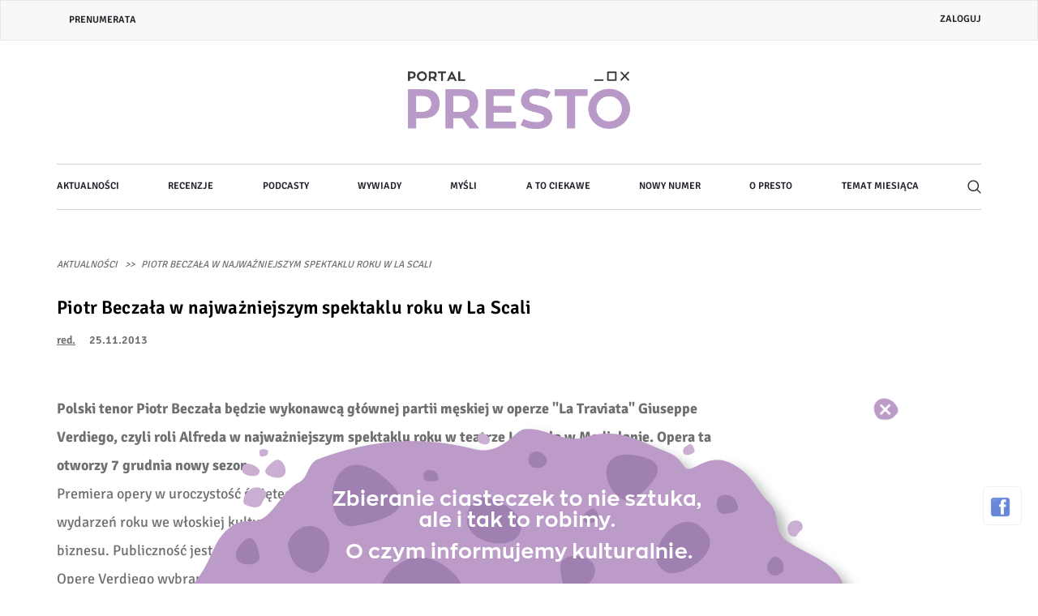

--- FILE ---
content_type: text/html; charset=UTF-8
request_url: https://prestoportal.pl/piotr-beczala-w-najwazniejszym-spektaklu-roku-w-la-scali
body_size: 8996
content:
<!DOCTYPE html>
<html  lang="pl" dir="ltr" prefix="og: https://ogp.me/ns#">
  <head>
    <meta charset="utf-8" />
<script>(function(i,s,o,g,r,a,m){i["GoogleAnalyticsObject"]=r;i[r]=i[r]||function(){(i[r].q=i[r].q||[]).push(arguments)},i[r].l=1*new Date();a=s.createElement(o),m=s.getElementsByTagName(o)[0];a.async=1;a.src=g;m.parentNode.insertBefore(a,m)})(window,document,"script","https://www.google-analytics.com/analytics.js","ga");ga("create", "UA-30487418-1", {"cookieDomain":"auto"});ga("set", "anonymizeIp", true);ga("send", "pageview");</script>
<style>/* @see https://github.com/aFarkas/lazysizes#broken-image-symbol */.js img.lazyload:not([src]) { visibility: hidden; }/* @see https://github.com/aFarkas/lazysizes#automatically-setting-the-sizes-attribute */.js img.lazyloaded[data-sizes=auto] { display: block; width: 100%; }</style>
<link rel="canonical" href="https://prestoportal.pl/piotr-beczala-w-najwazniejszym-spektaklu-roku-w-la-scali" />
<meta http-equiv="content-language" content="pl" />
<meta name="robots" content="index, follow" />
<meta name="generator" content="Drupal 8" />
<link rel="image_src" href="/sites/default/files/migrate_media/Piotr%252BBeczaa%252Bbeee.?timestamp=1618910060" />
<meta name="rating" content="safe for kids" />
<meta name="referrer" content="no-referrer" />
<meta name="rights" content="Presto 2021" />
<meta property="fb:pages" content="202240976544031" />
<meta property="fb:app_id" content="191898409497783" />
<meta property="og:site_name" content="Presto" />
<meta property="og:type" content="article" />
<meta property="og:url" content="http://prestoportal.pl/piotr-beczala-w-najwazniejszym-spektaklu-roku-w-la-scali" />
<meta property="og:title" content="Piotr Beczała w najważniejszym spektaklu roku w La Scali" />
<meta property="og:image" content="http://prestoportal.pl/sites/default/files/styles/facebook/public/migrate_media/Piotr%252BBeczaa%252Bbeee.?h=ae116200&amp;itok=8DnjZlgi" />
<meta property="og:image:width" content="1200" />
<meta property="og:image:height" content="630" />
<meta property="og:updated_time" content="2013-11-25T15:51:04+0100" />
<meta name="twitter:card" content="summary_large_image" />
<meta name="twitter:image:height" content="512" />
<meta name="twitter:image:width" content="1024" />
<meta name="twitter:image" content="http://prestoportal.pl/sites/default/files/styles/twitter/public/migrate_media/Piotr%252BBeczaa%252Bbeee.?h=ae116200&amp;itok=vNaDe2kp" />
<meta name="Generator" content="Drupal 9 (Thunder | https://www.thunder.org)" />
<meta name="MobileOptimized" content="width" />
<meta name="HandheldFriendly" content="true" />
<meta name="viewport" content="width=device-width, initial-scale=1.0" />
<link rel="icon" href="/sites/default/files/presto_portal_klucz_colorweb.png" type="image/png" />

    <title>Piotr Beczała w najważniejszym spektaklu roku w La Scali</title>
    <link rel="stylesheet" media="all" href="/sites/default/files/css/css_T8tb9DQJ47vdpOEsH_w_PRYKtaBsSLNP07GEU6kZaco.css" />
<link rel="stylesheet" media="all" href="/sites/default/files/css/css_ym134fp2ubVWT-cgnVKDDkWBgRZlgerNhdp7zhkKQ2Q.css" />

    
  </head>
  <body class="path-node page-node-type-article has-glyphicons">
    <a href="#main-content" class="visually-hidden focusable skip-link">
      Przejdź do treści
    </a>
    
      <div class="dialog-off-canvas-main-canvas" data-off-canvas-main-canvas>
    
          <header class="navbar navbar-default" id="navbar" role="banner">
                        <div class="navbar-header">
        
  <div class="region topBarMenu region-navigation">
    <nav role="navigation" aria-labelledby="block-headerbarmenu-menu" id="block-headerbarmenu">
            
  <h2 class="visually-hidden" id="block-headerbarmenu-menu">Header bar menu</h2>
  

        
      <ul class="menu menu--header-bar-menu nav">
                      <li class="first last">
                                        <a href="https://prestoportal.pl/prenumerata">Prenumerata</a>
              </li>
        </ul>
  

  </nav>
<nav role="navigation" aria-labelledby="block-abv-bootstrap-account-menu-menu" id="block-abv-bootstrap-account-menu">
            <h2 class="sr-only" id="block-abv-bootstrap-account-menu-menu">Menu konta użytkownika</h2>

      
      <ul class="menu menu--account nav navbar-nav navbar-right">
                      <li class="first last">
                                        <a href="/user/login" data-drupal-link-system-path="user/login">Zaloguj</a>
              </li>
        </ul>
  

  </nav>

  </div>

                      </div>

                                  </header>
  
  <div role="main" class="main-container js-quickedit-main-content container">
    <div class="row">

                              <div class="col-sm-12" role="heading">
              <div class="region region-header">
          <a class="logo navbar-btn pull-left" href="/" title="Strona główna" rel="home">
      <img src="/sites/default/files/presto_portal_logo_colorweb_0.png" alt="Strona główna" />
    </a>
      
<nav role="navigation" aria-labelledby="block-abv-bootstrap-main-menu-menu"   id="block-abv-bootstrap-main-menu">
  <div class="mobile-menu">
    <span></span>
    <span></span>
    <span></span>
  </div>
            <h2 class="sr-only" id="block-abv-bootstrap-main-menu-menu">Główna nawigacja</h2>

      
      <ul class="menu menu--main nav navbar-nav">
                      <li class="first">
                                        <a href="/aktualnosci" data-drupal-link-system-path="aktualnosci">Aktualności</a>
              </li>
                      <li>
                                        <a href="/recenzje" data-drupal-link-system-path="recenzje">Recenzje</a>
              </li>
                      <li>
                                        <a href="/podcasty" data-drupal-link-system-path="podcasty">Podcasty</a>
              </li>
                      <li>
                                        <a href="/wywiady" data-drupal-link-system-path="wywiady">Wywiady</a>
              </li>
                      <li>
                                        <a href="/mysli" data-drupal-link-system-path="mysli">Myśli</a>
              </li>
                      <li>
                                        <a href="/ciekawe" data-drupal-link-system-path="ciekawe">A to ciekawe</a>
              </li>
                      <li>
                                        <a href="https://prestoportal.pl/presto-46-mezczyzna">Nowy Numer</a>
              </li>
                      <li>
                                        <a href="/o-presto-0" data-drupal-link-system-path="node/8657">O presto</a>
              </li>
                      <li class="last">
                                        <a href="/temat-numeru" data-drupal-link-system-path="temat-numeru">Temat miesiąca</a>
              </li>
        </ul>
  

  </nav>
<section class="search-api-form block block-abventor-search block-abventor-search-block clearfix" data-drupal-selector="search-api-form" id="block-abventor-searchform">
  
    

      <form action="/presto-search" method="get" id="search-api-form" accept-charset="UTF-8">
  <div class="form-item js-form-item form-type-search js-form-type-search form-item-search-api-fulltext js-form-item-search-api-fulltext form-no-label form-group">
      <label for="edit-search-api-fulltext" class="control-label sr-only">Search</label>
  
  
  <input title="Wprowadź słowa, które mają zostać wyszukane." data-drupal-selector="edit-search-api-fulltext" class="form-search form-control" placeholder="Search" type="search" id="edit-search-api-fulltext" name="search_api_fulltext" value="" size="15" maxlength="128" data-toggle="tooltip" />

  
  
  </div>
<input autocomplete="off" data-drupal-selector="form-vncqlmtrnnlacoypy58v-4u6q8tj4ncdveagtqsyw1u" type="hidden" name="form_build_id" value="form-vNCQLmtRnnlACoYpy58V_4U6q8TJ4NCdvEagtqsYW1U" /><input data-drupal-selector="edit-search-api-form" type="hidden" name="form_id" value="search_api_form" /><div data-drupal-selector="edit-actions" class="form-actions form-group js-form-wrapper form-wrapper" id="edit-actions"><button data-drupal-selector="edit-submit" class="button js-form-submit form-submit btn-primary btn icon-before" type="submit" id="edit-submit" value="Search" name=""><span class="icon glyphicon glyphicon-search" aria-hidden="true"></span>
Search</button></div>

</form>

  </section>


<section id="block-optionalbaner" class="container block__bundle__optional_banner block commercial block-block-content block-block-content4e5cf560-7b42-40c9-8ede-40828a523877 clearfix">
    
</section>


  </div>

          </div>
              
            
                  <section class="col-sm-12">

                                      <div class="highlighted">  <div class="region region-highlighted">
    <div data-drupal-messages-fallback class="hidden"></div>

  </div>
</div>
                  
                
                          <a id="main-content"></a>
            <div class="region region-content">
      <article class="node node--type-article node--view-mode-full clearfix node--promoted">
  
    

  <div>
    <div class="top-container">
  
</div>

<div class="col-container container">
  <div class="col-content-container"><div class="block-region-lcol">    <ol class="breadcrumb">
          <li >
                  <a href="/term/aktualnosci">Aktualności</a>
              </li>
          <li  class="active">
                  Piotr Beczała w najważniejszym spektaklu roku w La Scali
              </li>
      </ol>

<section class="block block-ctools block-entity-viewnode clearfix">
  
    

      <article role="article" class="article is-promoted full-article clearfix">

  
      <h1 class="main-title">
<span>Piotr Beczała w najważniejszym spektaklu roku w La Scali</span>
</h1>
    

      <div class="about-wrapper">
      <article>
  </article>

      <div class="author">
<span><a title="Wyświetl profil użytkownika." href="/user/1">red.</a></span>
</div>
      <div class="date">25.11.2013</div>
      
    </div>
    <div class="content">
    
            <div class="field field--name-field-teaser-media field--type-entity-reference field--label-hidden field--item"><div>
  
    
            <div class="field field--name-field-image field--type-image field--label-hidden field--item">  

</div>
      
  <div class="copyright-wrapper">
    
  </div>
  </div>
</div>
      
      <div class="field field--name-field-paragraphs field--type-entity-reference-revisions field--label-hidden field--items">
              <div class="field--item">  <div class="paragraph paragraph--type--text paragraph--view-mode--article">
          
            <div class="field field--name-field-text field--type-text-long field--label-hidden field--item"><p><strong>Polski tenor Piotr Beczała będzie wykonawcą głównej partii męskiej w operze "La Traviata" Giuseppe Verdiego, czyli roli Alfreda w najważniejszym spektaklu roku w teatrze La Scala w Mediolanie. Opera ta otworzy 7 grudnia nowy sezon.</strong></p>
<p>Premiera opery w uroczystość świętego Ambrożego, patrona miasta, jest zawsze jednym z największych wydarzeń roku we włoskiej kulturze. Na galę do La Scali przychodzą przedstawiciele świata kultury, polityki i biznesu. Publiczność jest niesłychanie wymagająca, a media skrupulatnie liczą długość owacji po premierze.</p>
<p>Operę Verdiego wybrano w związku z obchodami 200-lecia urodzin kompozytora.</p>
<p>Spektakl wyreżyseruje Rosjanin Dmitrij Czerniakow, który również jest autorem scenografii. Rolę Violetty w operze z 1853 roku wykona niemiecka sopranistka Diana Damrau, uważana za najlepszą obecnie jej odtwórczynię. Orkiestrę poprowadzi Włoch Daniele Gatti.</p>
<p>46-letni Piotr Beczała powiedział dziennikowi "Corriere della Sera" w niedzielę, że to już ósma inscenizacja opery "La Traviata", w której występuje. Po raz pierwszy zaśpiewał partię Alfreda 17 lat temu. Zapewnił, że za każdym razem jest to dla niego ogromne przeżycie.</p>
<p> </p>
<p>źródło: rmfclassic.pl</p></div>
      
      </div>
</div>
          </div>
  
  </div>
</article>

  </section>

</div></div>
  <aside class="aside-container"></aside>
</div>

<div class="main-container">
  
</div>

<div>
  
</div>

<div>
  
</div>

  </div>
</article>


<section id="block-block-content-af28e18d-dca9-4c34-bc3f-a46e264c2974" class="block__bundle__about_presto_fix block commercial block-block-content block-block-contentaf28e18d-dca9-4c34-bc3f-a46e264c2974 clearfix">
    
      <div class="about-presto field field--name-body field--type-text-with-summary field--label-hidden field--items">
              <div class="field--item"><p>Wszystkie treści na PrestoPortal.pl czytasz za darmo. Jesteśmy niezależnym, rzetelnym, polskim medium. Jeśli chcesz, abyśmy takim pozostali, wspieraj nas - zostań stałym czytelnikiem kwartalnika Presto. Szczegóły <a href="https://prestoportal.pl/prenumerata" rel="nofollow">TUTAJ</a>.</p>

<p>Jeśli jesteś organizatorem życia muzycznego, artystycznego w Polsce, wydawcą płyt, przedstawicielem instytucji kultury albo po prostu odpowiedzialnym społecznie przedsiębiorcą - wspieraj Presto reklamując się na naszych łamach.</p>

<p>Więcej informacji:</p>

<p>Teresa Wysocka , <a href="/cdn-cgi/l/email-protection#d6a2b3a4b3a5b7f8a1afa5b9b5bdb796a6a4b3a5a2b9a6b9a4a2b7baf8a6ba" target="_blank" rel="nofollow">teresa.wysocka [at] prestoportal.pl</a> +48 579 667 678</p></div>
          </div>
  
</section>


<section id="block-registertocomment" class="block__bundle__infoblock block commercial block-block-content block-block-content888cb850-21ab-4c22-9c31-9da2c8f4a9d1 clearfix">
    
      <div class="field field--name-body field--type-text-with-summary field--label-hidden field--items">
              <div class="field--item"><p>Drogi użytkowniku, <a href="/user/login" rel="nofollow">zaloguj się</a> aby móc komentować nasze treści.</p></div>
          </div>
  
</section>

<section id="block-entity-field-node-field-comments" class="block block-ctools-block block-entity-fieldnodefield-comments clearfix">
  
    

      <section>

  

  
  


</section>

  </section>

  </div>

              </section>

                </div>
  </div>

      <footer class="footer" role="contentinfo">
        <div class="region region-footer">
    <section id="block-socialicons" class="block__bundle__social_icons block social_icons block-block-content block-block-content1674faf4-4c8c-4e16-b0c4-66ccf6e6efd6 clearfix">
  <div class="social-wrapper">
    
      <div class="field field--name-field-banner-media-image field--type-entity-reference field--label-hidden field--items">
              <div class="field--item"><div>
  
      <a href="https://www.facebook.com/PrestoMagazyn" target="_blank">
      
            <div class="field field--name-field-image field--type-image field--label-hidden field--item">  <img loading="lazy" width="485" height="485" alt="" class="lazyload img-responsive" data-src="/sites/default/files/styles/article_image/public/2021-07/Facebook_icon.svg_.png?itok=jdXSNOkU" />


</div>
      
    </a>
  </div>
</div>
          </div>
  
  </div>
</section>

<section class="simplenews-subscriptions-block-12453292-a7d6-41b8-be74-a6aed5cdf925 simplenews-subscriber-form block block-simplenews block-simplenews-subscription-block clearfix" data-drupal-selector="simplenews-subscriptions-block-12453292-a7d6-41b8-be74-a6aed5cdf925" id="block-simplenewssubscription">
  
      <h2 class="block-title">Newsletter</h2>
    

      <form action="/piotr-beczala-w-najwazniejszym-spektaklu-roku-w-la-scali" method="post" id="simplenews-subscriptions-block-12453292-a7d6-41b8-be74-a6aed5cdf925" accept-charset="UTF-8">
  <div id="edit-message" class="form-item js-form-item form-type-item js-form-type-item form-item-message js-form-item-message form-no-label form-group">
  
  
  Zapisz się na nasz newsletter i bądź na bieżąco z najnowszymi wiadomościami!

  
  
  </div>
<div class="field--type-email field--name-mail field--widget-email-default form-group js-form-wrapper form-wrapper" data-drupal-selector="edit-mail-wrapper" id="edit-mail-wrapper">      <div class="form-item js-form-item form-type-email js-form-type-email form-item-mail-0-value js-form-item-mail-0-value form-no-label form-group">
      <label for="edit-mail-0-value" class="control-label sr-only js-form-required form-required">Email</label>
  
  
  <input data-drupal-selector="edit-mail-0-value" aria-describedby="edit-mail-0-value--description" class="form-email required form-control" type="email" id="edit-mail-0-value" name="mail[0][value]" value="" size="60" maxlength="254" placeholder="Wpisz swój adres e-mail" required="required" aria-required="true" title="The subscriber&#039;s email address." data-toggle="tooltip" />

  
  
  </div>

  </div>
<div class="field--type-simplenews-subscription field--name-subscriptions field--widget-simplenews-subscription-select form-group js-form-wrapper form-wrapper" data-drupal-selector="edit-subscriptions-wrapper" id="edit-subscriptions-wrapper"></div>
<input autocomplete="off" data-drupal-selector="form-do-xasq3t9cqflbwbbcglsurye7manaeqj2kufo5o84" type="hidden" name="form_build_id" value="form-DO-XASq3T9CQflBWbBcGLsUryE7maNaeqJ2KUFO5o84" /><input data-drupal-selector="edit-simplenews-subscriptions-block-12453292-a7d6-41b8-be74-a6aed5cdf925" type="hidden" name="form_id" value="simplenews_subscriptions_block_12453292-a7d6-41b8-be74-a6aed5cdf925" /><div data-drupal-selector="edit-actions" class="form-actions form-group js-form-wrapper form-wrapper" id="edit-actions--2"><button data-drupal-selector="edit-submit" class="button button--primary js-form-submit form-submit btn-primary btn" type="submit" id="edit-submit--2" name="op" value="Subskrybuj">Subskrybuj</button></div>

</form>

  </section>
<section id="block-footerblock" class="block__bundle__footer block footer-section block-block-content block-block-content38320770-a94c-48b9-a3e4-b472c8267555 clearfix">
  <div class="container">
    
          
            <div class="field field--name-field-image field--type-image field--label-hidden field--item">  <img loading="lazy" src="/sites/default/files/styles/footer_logo/public/2021-02/presto_portal_logo_colorweb.png?itok=rf3u2LOu" width="196" height="82" alt="test" class="img-responsive" />


</div>
      
      <div class="field field--name-body field--type-text-with-summary field--label-hidden field--items">
              <div class="field--item"><h4>REDAKTOR NACZELNA PORTALU:</h4>

<p>Maria Nowrot</p>

<p>maria.h.nowrot [at] prestoportal.pl</p>

<p> </p>

<p>Zespół:  Maria Karaś-Tęcza, Władysław Rokiciński, Dorota Pietrzyk, Monika Szulc, Jacek Kornak,  Tomasz Gośka, Joanna Illuque, Dorota Grzesiak, Iwona Jędrzejewska, Igor Torbicki, Teresa Wysocka, Bartosz Friese, Maria Kożewnikow, Szymon Paruzel, Grzegorz Szczepaniak, Bartosz Buczyński, Beata Symołon,  Ewelina Czarnowska, Tomasz Gil, Dominika Jakubowska, Julia Leszczyńska</p>

<p> </p>

<p>korekta: Joanna Stefaniuk</p></div>
              <div class="field--item"><h4>WYDAWCA:</h4>

<p><strong>Fundacja Edukacja i Muzyka</strong></p>

<p>prezes zarządu: Ryszard Wojciul</p>

<p>Czasopisma Presto wydawane są na licencji właścicielki.</p>

<p> </p>

<h4>WŁAŚCICIELKA Presto:</h4>

<p>Kinga Wojciechowska</p>

<p>wiceprezeska zarządu FEiM</p>

<p> </p>

<p><strong>Dane do faktury:</strong></p>

<p> </p>

<p><strong>Presto Publishing Kinga Wojciechowska</strong></p>

<p>ul. Słupecka 6, 02-309 Warszawa </p>

<p>NIP 693 153 34 11</p>

<p> </p>

<p><strong><span>ISSN</span> 2957-0255</strong></p>

<p> </p>

<p>Presto Publishing jest członkiem Izby Wydawców Prasy od 2023 r.</p></div>
              <div class="field--item"><h4>Partnerzy dystrybucyjni</h4>

<p>salony prasowe empik, empik.com, e-kioski: Garmond, Kolporter, księgarnia muzyczna Alenuty.pl</p></div>
              <div class="field--item"><h4>NAPISZ DO NAS:</h4>

<p>Redakcja Presto</p>

<p>Ul. Słupecka 6</p>

<p>02-309 Warszawa</p>

<p> </p>

<p>E-mail: redakcja [at] prestoportal.pl</p></div>
              <div class="field--item"><h4>REKLAMUJ TO, CO WAŻNE I PIĘKNE:</h4>

<p>Teresa Wysocka, dyrektor zarządzająca</p>

<p>telefon: 579 66 76 78 lub</p>

<p>e-mail: teresa.wysocka [at] prestoportal.pl</p>

<p>Pakiety promocji wydarzeń na portalu i w czasopiśmie Presto.</p></div>
              <div class="field--item"><h4>Kontakt w sprawie prenumeraty:</h4>

<p>prenumerata [at] prestoportal.pl</p></div>
          </div>
  
      </div>
</section>

  </div>

    </footer>
  
  </div>

    
    <script data-cfasync="false" src="/cdn-cgi/scripts/5c5dd728/cloudflare-static/email-decode.min.js"></script><script type="application/json" data-drupal-selector="drupal-settings-json">{"path":{"baseUrl":"\/","scriptPath":null,"pathPrefix":"","currentPath":"node\/7681","currentPathIsAdmin":false,"isFront":false,"currentLanguage":"pl"},"pluralDelimiter":"\u0003","suppressDeprecationErrors":true,"google_analytics":{"trackOutbound":true,"trackMailto":true,"trackDownload":true,"trackDownloadExtensions":"7z|aac|arc|arj|asf|asx|avi|bin|csv|doc(x|m)?|dot(x|m)?|exe|flv|gif|gz|gzip|hqx|jar|jpe?g|js|mp(2|3|4|e?g)|mov(ie)?|msi|msp|pdf|phps|png|ppt(x|m)?|pot(x|m)?|pps(x|m)?|ppam|sld(x|m)?|thmx|qtm?|ra(m|r)?|sea|sit|tar|tgz|torrent|txt|wav|wma|wmv|wpd|xls(x|m|b)?|xlt(x|m)|xlam|xml|z|zip"},"lazy":{"lazysizes":{"lazyClass":"lazyload","loadedClass":"lazyloaded","loadingClass":"lazyloading","preloadClass":"lazypreload","errorClass":"lazyerror","autosizesClass":"lazyautosizes","srcAttr":"data-src","srcsetAttr":"data-srcset","sizesAttr":"data-sizes","minSize":40,"customMedia":[],"init":true,"expFactor":1.5,"hFac":0.8,"loadMode":2,"loadHidden":true,"ricTimeout":0,"throttleDelay":125,"plugins":[]},"placeholderSrc":"","preferNative":false,"minified":true,"libraryPath":"\/libraries\/lazysizes"},"eu_cookie_compliance":{"cookie_policy_version":"1.0.0","popup_enabled":true,"popup_agreed_enabled":false,"popup_hide_agreed":false,"popup_clicking_confirmation":false,"popup_scrolling_confirmation":false,"popup_html_info":"\u003Cdiv role=\u0022alertdialog\u0022 aria-labelledby=\u0022popup-text\u0022  class=\u0022eu-cookie-compliance-banner eu-cookie-compliance-banner-info eu-cookie-compliance-banner--opt-in\u0022\u003E\n  \u003Cdiv class=\u0022popup-content info eu-cookie-compliance-content\u0022\u003E\n    \u003Cdiv id=\u0022popup-buttons\u0022 class=\u0022eu-cookie-compliance-buttons\u0022\u003E\n      \u003Cbutton type=\u0022button\u0022 class=\u0022agree-button eu-cookie-compliance-secondary-button\u0022\u003EAkceptuj\u003C\/button\u003E\n    \u003C\/div\u003E\n    \u003Cdiv id=\u0022popup-text\u0022 class=\u0022eu-cookie-compliance-banner\u0022\u003E\n      \u003Cimg alt=\u0022Cookies info message\u0022 data-entity-type=\u0022file\u0022 data-entity-uuid=\u00225f5f0234-e5aa-4850-a1a1-17b86405eeba\u0022 class=\u0022align-center lazyload\u0022 data-src=\u0022\/themes\/custom\/abv_bootstrap\/src\/images\/Napis%20cookies.png\u0022 \/\u003E\n    \u003C\/div\u003E\n  \u003C\/div\u003E\n\u003C\/div\u003E","use_mobile_message":false,"mobile_popup_html_info":"\u003Cdiv role=\u0022alertdialog\u0022 aria-labelledby=\u0022popup-text\u0022  class=\u0022eu-cookie-compliance-banner eu-cookie-compliance-banner-info eu-cookie-compliance-banner--opt-in\u0022\u003E\n  \u003Cdiv class=\u0022popup-content info eu-cookie-compliance-content\u0022\u003E\n    \u003Cdiv id=\u0022popup-buttons\u0022 class=\u0022eu-cookie-compliance-buttons\u0022\u003E\n      \u003Cbutton type=\u0022button\u0022 class=\u0022agree-button eu-cookie-compliance-secondary-button\u0022\u003EAkceptuj\u003C\/button\u003E\n    \u003C\/div\u003E\n    \u003Cdiv id=\u0022popup-text\u0022 class=\u0022eu-cookie-compliance-banner\u0022\u003E\n      \n    \u003C\/div\u003E\n  \u003C\/div\u003E\n\u003C\/div\u003E","mobile_breakpoint":768,"popup_html_agreed":false,"popup_use_bare_css":true,"popup_height":"auto","popup_width":"100%","popup_delay":500,"popup_link":"\/","popup_link_new_window":false,"popup_position":false,"fixed_top_position":true,"popup_language":"pl","store_consent":false,"better_support_for_screen_readers":false,"cookie_name":"","reload_page":false,"domain":"","domain_all_sites":false,"popup_eu_only":false,"popup_eu_only_js":false,"cookie_lifetime":100,"cookie_session":0,"set_cookie_session_zero_on_disagree":0,"disagree_do_not_show_popup":false,"method":"opt_in","automatic_cookies_removal":true,"allowed_cookies":"","withdraw_markup":"\u003Cbutton type=\u0022button\u0022 class=\u0022eu-cookie-withdraw-tab\u0022\u003EPrivacy settings\u003C\/button\u003E\n\u003Cdiv aria-labelledby=\u0022popup-text\u0022 class=\u0022eu-cookie-withdraw-banner\u0022\u003E\n  \u003Cdiv class=\u0022popup-content info eu-cookie-compliance-content\u0022\u003E\n    \u003Cdiv id=\u0022popup-text\u0022 class=\u0022eu-cookie-compliance-message\u0022 role=\u0022document\u0022\u003E\n      \u003Ch2\u003EWe use cookies on this site to enhance your user experience\u003C\/h2\u003E\u003Cp\u003EYou have given your consent for us to set cookies.\u003C\/p\u003E\n    \u003C\/div\u003E\n    \u003Cdiv id=\u0022popup-buttons\u0022 class=\u0022eu-cookie-compliance-buttons\u0022\u003E\n      \u003Cbutton type=\u0022button\u0022 class=\u0022eu-cookie-withdraw-button \u0022\u003EWithdraw consent\u003C\/button\u003E\n    \u003C\/div\u003E\n  \u003C\/div\u003E\n\u003C\/div\u003E","withdraw_enabled":false,"reload_options":0,"reload_routes_list":"","withdraw_button_on_info_popup":false,"cookie_categories":[],"cookie_categories_details":[],"enable_save_preferences_button":true,"cookie_value_disagreed":"0","cookie_value_agreed_show_thank_you":"1","cookie_value_agreed":"2","containing_element":"body","settings_tab_enabled":false,"olivero_primary_button_classes":"","olivero_secondary_button_classes":"","close_button_action":"close_banner","open_by_default":true,"modules_allow_popup":true,"hide_the_banner":false,"geoip_match":true},"bootstrap":{"forms_has_error_value_toggle":1,"modal_animation":1,"modal_backdrop":"true","modal_focus_input":1,"modal_keyboard":1,"modal_select_text":1,"modal_show":1,"modal_size":"","popover_enabled":1,"popover_animation":1,"popover_auto_close":1,"popover_container":"body","popover_content":"","popover_delay":"0","popover_html":0,"popover_placement":"right","popover_selector":"","popover_title":"","popover_trigger":"click","tooltip_enabled":1,"tooltip_animation":1,"tooltip_container":"body","tooltip_delay":"0","tooltip_html":0,"tooltip_placement":"auto left","tooltip_selector":"","tooltip_trigger":"hover"},"ajaxTrustedUrl":{"form_action_p_pvdeGsVG5zNF_XLGPTvYSKCf43t8qZYSwcfZl2uzM":true,"\/presto-search":true},"user":{"uid":0,"permissionsHash":"abd694c240e7699a029d6fb340a717521a3935886a9102d37ed5f60807049910"}}</script>
<script src="/sites/default/files/js/js_oBzqYTZ7Rv5QlVYyIiLZJdSaLTlmdC5Bo04G7kxSH2c.js"></script>
<script src="/modules/contrib/eu_cookie_compliance/js/eu_cookie_compliance.min.js?v=9.5.3" defer></script>
<script src="/sites/default/files/js/js_SKCzW6eupnaDuc9nhV-4x5vc3GvKS6lR_dvSO4nXkLU.js"></script>

  <script defer src="https://static.cloudflareinsights.com/beacon.min.js/vcd15cbe7772f49c399c6a5babf22c1241717689176015" integrity="sha512-ZpsOmlRQV6y907TI0dKBHq9Md29nnaEIPlkf84rnaERnq6zvWvPUqr2ft8M1aS28oN72PdrCzSjY4U6VaAw1EQ==" data-cf-beacon='{"version":"2024.11.0","token":"5dda041ff2904be9809552c028e4162f","r":1,"server_timing":{"name":{"cfCacheStatus":true,"cfEdge":true,"cfExtPri":true,"cfL4":true,"cfOrigin":true,"cfSpeedBrain":true},"location_startswith":null}}' crossorigin="anonymous"></script>
</body>
</html>


--- FILE ---
content_type: text/css
request_url: https://prestoportal.pl/sites/default/files/css/css_ym134fp2ubVWT-cgnVKDDkWBgRZlgerNhdp7zhkKQ2Q.css
body_size: 33076
content:
@import"https://fonts.googleapis.com/css2?family=Open+Sans:ital,wght@0,300;0,400;0,600;0,700;0,800;1,300;1,400;1,600;1,700;1,800&display=swap";@import"https://fonts.googleapis.com/css2?family=Signika:ital,wght@0,300;0,400;0,600;0,700;0,800;1,300;1,400;1,600;1,700;1,800&display=swap";html{font-family:sans-serif;-ms-text-size-adjust:100%;-webkit-text-size-adjust:100%}body{margin:0}article,aside,details,figcaption,figure,footer,header,hgroup,main,menu,nav,section,summary{display:block}audio,canvas,progress,video{display:inline-block;vertical-align:baseline}audio:not([controls]){display:none;height:0}[hidden],template{display:none}a{background-color:transparent}a:active,a:hover{outline:0}abbr[title]{border-bottom:none;text-decoration:underline;text-decoration:underline dotted}b,strong{font-weight:bold}dfn{font-style:italic}h1{font-size:2em;margin:0.67em 0}mark{background:#ff0;color:#000}small{font-size:80%}sub,sup{font-size:75%;line-height:0;position:relative;vertical-align:baseline}sup{top:-0.5em}sub{bottom:-0.25em}img{border:0}svg:not(:root){overflow:hidden}figure{margin:1em 40px}hr{box-sizing:content-box;height:0}pre{overflow:auto}code,kbd,pre,samp{font-family:monospace,monospace;font-size:1em}button,input,optgroup,select,textarea{color:inherit;font:inherit;margin:0}button{overflow:visible}button,select{text-transform:none}button,html input[type="button"],input[type="reset"],input[type="submit"]{-webkit-appearance:button;cursor:pointer}button[disabled],html input[disabled]{cursor:default}button::-moz-focus-inner,input::-moz-focus-inner{border:0;padding:0}input{line-height:normal}input[type="checkbox"],input[type="radio"]{box-sizing:border-box;padding:0}input[type="number"]::-webkit-inner-spin-button,input[type="number"]::-webkit-outer-spin-button{height:auto}input[type="search"]{-webkit-appearance:textfield;box-sizing:content-box}input[type="search"]::-webkit-search-cancel-button,input[type="search"]::-webkit-search-decoration{-webkit-appearance:none}fieldset{border:1px solid #c0c0c0;margin:0 2px;padding:0.35em 0.625em 0.75em}legend{border:0;padding:0}textarea{overflow:auto}optgroup{font-weight:bold}table{border-collapse:collapse;border-spacing:0}td,th{padding:0}@media print{*,*:before,*:after{color:#000 !important;text-shadow:none !important;background:transparent !important;box-shadow:none !important}a,a:visited{text-decoration:underline}a[href]:after{content:" (" attr(href) ")"}abbr[title]:after{content:" (" attr(title) ")"}a[href^="#"]:after,a[href^="javascript:"]:after{content:""}pre,blockquote{border:1px solid #999;page-break-inside:avoid}thead{display:table-header-group}tr,img{page-break-inside:avoid}img{max-width:100% !important}p,h2,h3{orphans:3;widows:3}h2,h3{page-break-after:avoid}.navbar{display:none}.btn>.caret,.dropup>.btn>.caret{border-top-color:#000 !important}.label{border:1px solid #000}.table{border-collapse:collapse !important}.table td,.table th{background-color:#fff !important}.table-bordered th,.table-bordered td{border:1px solid #ddd !important}}@font-face{font-family:"Glyphicons Halflings";src:url(/themes/custom/abv_bootstrap/bootstrap/assets/fonts/bootstrap/glyphicons-halflings-regular.eot);src:url(/themes/custom/abv_bootstrap/bootstrap/assets/fonts/bootstrap/glyphicons-halflings-regular.eot#iefix) format("embedded-opentype"),url(/themes/custom/abv_bootstrap/bootstrap/assets/fonts/bootstrap/glyphicons-halflings-regular.woff2) format("woff2"),url(/themes/custom/abv_bootstrap/bootstrap/assets/fonts/bootstrap/glyphicons-halflings-regular.woff) format("woff"),url(/themes/custom/abv_bootstrap/bootstrap/assets/fonts/bootstrap/glyphicons-halflings-regular.ttf) format("truetype"),url(/themes/custom/abv_bootstrap/bootstrap/assets/fonts/bootstrap/glyphicons-halflings-regular.svg#glyphicons_halflingsregular) format("svg")}.glyphicon{position:relative;top:1px;display:inline-block;font-family:"Glyphicons Halflings";font-style:normal;font-weight:400;line-height:1;-webkit-font-smoothing:antialiased;-moz-osx-font-smoothing:grayscale}.glyphicon-asterisk:before{content:"\002a"}.glyphicon-plus:before{content:"\002b"}.glyphicon-euro:before,.glyphicon-eur:before{content:"\20ac"}.glyphicon-minus:before{content:"\2212"}.glyphicon-cloud:before{content:"\2601"}.glyphicon-envelope:before{content:"\2709"}.glyphicon-pencil:before{content:"\270f"}.glyphicon-glass:before{content:"\e001"}.glyphicon-music:before{content:"\e002"}.glyphicon-search:before{content:"\e003"}.glyphicon-heart:before{content:"\e005"}.glyphicon-star:before{content:"\e006"}.glyphicon-star-empty:before{content:"\e007"}.glyphicon-user:before{content:"\e008"}.glyphicon-film:before{content:"\e009"}.glyphicon-th-large:before{content:"\e010"}.glyphicon-th:before{content:"\e011"}.glyphicon-th-list:before{content:"\e012"}.glyphicon-ok:before{content:"\e013"}.glyphicon-remove:before{content:"\e014"}.glyphicon-zoom-in:before{content:"\e015"}.glyphicon-zoom-out:before{content:"\e016"}.glyphicon-off:before{content:"\e017"}.glyphicon-signal:before{content:"\e018"}.glyphicon-cog:before{content:"\e019"}.glyphicon-trash:before{content:"\e020"}.glyphicon-home:before{content:"\e021"}.glyphicon-file:before{content:"\e022"}.glyphicon-time:before{content:"\e023"}.glyphicon-road:before{content:"\e024"}.glyphicon-download-alt:before{content:"\e025"}.glyphicon-download:before{content:"\e026"}.glyphicon-upload:before{content:"\e027"}.glyphicon-inbox:before{content:"\e028"}.glyphicon-play-circle:before{content:"\e029"}.glyphicon-repeat:before{content:"\e030"}.glyphicon-refresh:before{content:"\e031"}.glyphicon-list-alt:before{content:"\e032"}.glyphicon-lock:before{content:"\e033"}.glyphicon-flag:before{content:"\e034"}.glyphicon-headphones:before{content:"\e035"}.glyphicon-volume-off:before{content:"\e036"}.glyphicon-volume-down:before{content:"\e037"}.glyphicon-volume-up:before{content:"\e038"}.glyphicon-qrcode:before{content:"\e039"}.glyphicon-barcode:before{content:"\e040"}.glyphicon-tag:before{content:"\e041"}.glyphicon-tags:before{content:"\e042"}.glyphicon-book:before{content:"\e043"}.glyphicon-bookmark:before{content:"\e044"}.glyphicon-print:before{content:"\e045"}.glyphicon-camera:before{content:"\e046"}.glyphicon-font:before{content:"\e047"}.glyphicon-bold:before{content:"\e048"}.glyphicon-italic:before{content:"\e049"}.glyphicon-text-height:before{content:"\e050"}.glyphicon-text-width:before{content:"\e051"}.glyphicon-align-left:before{content:"\e052"}.glyphicon-align-center:before{content:"\e053"}.glyphicon-align-right:before{content:"\e054"}.glyphicon-align-justify:before{content:"\e055"}.glyphicon-list:before{content:"\e056"}.glyphicon-indent-left:before{content:"\e057"}.glyphicon-indent-right:before{content:"\e058"}.glyphicon-facetime-video:before{content:"\e059"}.glyphicon-picture:before{content:"\e060"}.glyphicon-map-marker:before{content:"\e062"}.glyphicon-adjust:before{content:"\e063"}.glyphicon-tint:before{content:"\e064"}.glyphicon-edit:before{content:"\e065"}.glyphicon-share:before{content:"\e066"}.glyphicon-check:before{content:"\e067"}.glyphicon-move:before{content:"\e068"}.glyphicon-step-backward:before{content:"\e069"}.glyphicon-fast-backward:before{content:"\e070"}.glyphicon-backward:before{content:"\e071"}.glyphicon-play:before{content:"\e072"}.glyphicon-pause:before{content:"\e073"}.glyphicon-stop:before{content:"\e074"}.glyphicon-forward:before{content:"\e075"}.glyphicon-fast-forward:before{content:"\e076"}.glyphicon-step-forward:before{content:"\e077"}.glyphicon-eject:before{content:"\e078"}.glyphicon-chevron-left:before{content:"\e079"}.glyphicon-chevron-right:before{content:"\e080"}.glyphicon-plus-sign:before{content:"\e081"}.glyphicon-minus-sign:before{content:"\e082"}.glyphicon-remove-sign:before{content:"\e083"}.glyphicon-ok-sign:before{content:"\e084"}.glyphicon-question-sign:before{content:"\e085"}.glyphicon-info-sign:before{content:"\e086"}.glyphicon-screenshot:before{content:"\e087"}.glyphicon-remove-circle:before{content:"\e088"}.glyphicon-ok-circle:before{content:"\e089"}.glyphicon-ban-circle:before{content:"\e090"}.glyphicon-arrow-left:before{content:"\e091"}.glyphicon-arrow-right:before{content:"\e092"}.glyphicon-arrow-up:before{content:"\e093"}.glyphicon-arrow-down:before{content:"\e094"}.glyphicon-share-alt:before{content:"\e095"}.glyphicon-resize-full:before{content:"\e096"}.glyphicon-resize-small:before{content:"\e097"}.glyphicon-exclamation-sign:before{content:"\e101"}.glyphicon-gift:before{content:"\e102"}.glyphicon-leaf:before{content:"\e103"}.glyphicon-fire:before{content:"\e104"}.glyphicon-eye-open:before{content:"\e105"}.glyphicon-eye-close:before{content:"\e106"}.glyphicon-warning-sign:before{content:"\e107"}.glyphicon-plane:before{content:"\e108"}.glyphicon-calendar:before{content:"\e109"}.glyphicon-random:before{content:"\e110"}.glyphicon-comment:before{content:"\e111"}.glyphicon-magnet:before{content:"\e112"}.glyphicon-chevron-up:before{content:"\e113"}.glyphicon-chevron-down:before{content:"\e114"}.glyphicon-retweet:before{content:"\e115"}.glyphicon-shopping-cart:before{content:"\e116"}.glyphicon-folder-close:before{content:"\e117"}.glyphicon-folder-open:before{content:"\e118"}.glyphicon-resize-vertical:before{content:"\e119"}.glyphicon-resize-horizontal:before{content:"\e120"}.glyphicon-hdd:before{content:"\e121"}.glyphicon-bullhorn:before{content:"\e122"}.glyphicon-bell:before{content:"\e123"}.glyphicon-certificate:before{content:"\e124"}.glyphicon-thumbs-up:before{content:"\e125"}.glyphicon-thumbs-down:before{content:"\e126"}.glyphicon-hand-right:before{content:"\e127"}.glyphicon-hand-left:before{content:"\e128"}.glyphicon-hand-up:before{content:"\e129"}.glyphicon-hand-down:before{content:"\e130"}.glyphicon-circle-arrow-right:before{content:"\e131"}.glyphicon-circle-arrow-left:before{content:"\e132"}.glyphicon-circle-arrow-up:before{content:"\e133"}.glyphicon-circle-arrow-down:before{content:"\e134"}.glyphicon-globe:before{content:"\e135"}.glyphicon-wrench:before{content:"\e136"}.glyphicon-tasks:before{content:"\e137"}.glyphicon-filter:before{content:"\e138"}.glyphicon-briefcase:before{content:"\e139"}.glyphicon-fullscreen:before{content:"\e140"}.glyphicon-dashboard:before{content:"\e141"}.glyphicon-paperclip:before{content:"\e142"}.glyphicon-heart-empty:before{content:"\e143"}.glyphicon-link:before{content:"\e144"}.glyphicon-phone:before{content:"\e145"}.glyphicon-pushpin:before{content:"\e146"}.glyphicon-usd:before{content:"\e148"}.glyphicon-gbp:before{content:"\e149"}.glyphicon-sort:before{content:"\e150"}.glyphicon-sort-by-alphabet:before{content:"\e151"}.glyphicon-sort-by-alphabet-alt:before{content:"\e152"}.glyphicon-sort-by-order:before{content:"\e153"}.glyphicon-sort-by-order-alt:before{content:"\e154"}.glyphicon-sort-by-attributes:before{content:"\e155"}.glyphicon-sort-by-attributes-alt:before{content:"\e156"}.glyphicon-unchecked:before{content:"\e157"}.glyphicon-expand:before{content:"\e158"}.glyphicon-collapse-down:before{content:"\e159"}.glyphicon-collapse-up:before{content:"\e160"}.glyphicon-log-in:before{content:"\e161"}.glyphicon-flash:before{content:"\e162"}.glyphicon-log-out:before{content:"\e163"}.glyphicon-new-window:before{content:"\e164"}.glyphicon-record:before{content:"\e165"}.glyphicon-save:before{content:"\e166"}.glyphicon-open:before{content:"\e167"}.glyphicon-saved:before{content:"\e168"}.glyphicon-import:before{content:"\e169"}.glyphicon-export:before{content:"\e170"}.glyphicon-send:before{content:"\e171"}.glyphicon-floppy-disk:before{content:"\e172"}.glyphicon-floppy-saved:before{content:"\e173"}.glyphicon-floppy-remove:before{content:"\e174"}.glyphicon-floppy-save:before{content:"\e175"}.glyphicon-floppy-open:before{content:"\e176"}.glyphicon-credit-card:before{content:"\e177"}.glyphicon-transfer:before{content:"\e178"}.glyphicon-cutlery:before{content:"\e179"}.glyphicon-header:before{content:"\e180"}.glyphicon-compressed:before{content:"\e181"}.glyphicon-earphone:before{content:"\e182"}.glyphicon-phone-alt:before{content:"\e183"}.glyphicon-tower:before{content:"\e184"}.glyphicon-stats:before{content:"\e185"}.glyphicon-sd-video:before{content:"\e186"}.glyphicon-hd-video:before{content:"\e187"}.glyphicon-subtitles:before{content:"\e188"}.glyphicon-sound-stereo:before{content:"\e189"}.glyphicon-sound-dolby:before{content:"\e190"}.glyphicon-sound-5-1:before{content:"\e191"}.glyphicon-sound-6-1:before{content:"\e192"}.glyphicon-sound-7-1:before{content:"\e193"}.glyphicon-copyright-mark:before{content:"\e194"}.glyphicon-registration-mark:before{content:"\e195"}.glyphicon-cloud-download:before{content:"\e197"}.glyphicon-cloud-upload:before{content:"\e198"}.glyphicon-tree-conifer:before{content:"\e199"}.glyphicon-tree-deciduous:before{content:"\e200"}.glyphicon-cd:before{content:"\e201"}.glyphicon-save-file:before{content:"\e202"}.glyphicon-open-file:before{content:"\e203"}.glyphicon-level-up:before{content:"\e204"}.glyphicon-copy:before{content:"\e205"}.glyphicon-paste:before{content:"\e206"}.glyphicon-alert:before{content:"\e209"}.glyphicon-equalizer:before{content:"\e210"}.glyphicon-king:before{content:"\e211"}.glyphicon-queen:before{content:"\e212"}.glyphicon-pawn:before{content:"\e213"}.glyphicon-bishop:before{content:"\e214"}.glyphicon-knight:before{content:"\e215"}.glyphicon-baby-formula:before{content:"\e216"}.glyphicon-tent:before{content:"\26fa"}.glyphicon-blackboard:before{content:"\e218"}.glyphicon-bed:before{content:"\e219"}.glyphicon-apple:before{content:"\f8ff"}.glyphicon-erase:before{content:"\e221"}.glyphicon-hourglass:before{content:"\231b"}.glyphicon-lamp:before{content:"\e223"}.glyphicon-duplicate:before{content:"\e224"}.glyphicon-piggy-bank:before{content:"\e225"}.glyphicon-scissors:before{content:"\e226"}.glyphicon-bitcoin:before{content:"\e227"}.glyphicon-btc:before{content:"\e227"}.glyphicon-xbt:before{content:"\e227"}.glyphicon-yen:before{content:"\00a5"}.glyphicon-jpy:before{content:"\00a5"}.glyphicon-ruble:before{content:"\20bd"}.glyphicon-rub:before{content:"\20bd"}.glyphicon-scale:before{content:"\e230"}.glyphicon-ice-lolly:before{content:"\e231"}.glyphicon-ice-lolly-tasted:before{content:"\e232"}.glyphicon-education:before{content:"\e233"}.glyphicon-option-horizontal:before{content:"\e234"}.glyphicon-option-vertical:before{content:"\e235"}.glyphicon-menu-hamburger:before{content:"\e236"}.glyphicon-modal-window:before{content:"\e237"}.glyphicon-oil:before{content:"\e238"}.glyphicon-grain:before{content:"\e239"}.glyphicon-sunglasses:before{content:"\e240"}.glyphicon-text-size:before{content:"\e241"}.glyphicon-text-color:before{content:"\e242"}.glyphicon-text-background:before{content:"\e243"}.glyphicon-object-align-top:before{content:"\e244"}.glyphicon-object-align-bottom:before{content:"\e245"}.glyphicon-object-align-horizontal:before{content:"\e246"}.glyphicon-object-align-left:before{content:"\e247"}.glyphicon-object-align-vertical:before{content:"\e248"}.glyphicon-object-align-right:before{content:"\e249"}.glyphicon-triangle-right:before{content:"\e250"}.glyphicon-triangle-left:before{content:"\e251"}.glyphicon-triangle-bottom:before{content:"\e252"}.glyphicon-triangle-top:before{content:"\e253"}.glyphicon-console:before{content:"\e254"}.glyphicon-superscript:before{content:"\e255"}.glyphicon-subscript:before{content:"\e256"}.glyphicon-menu-left:before{content:"\e257"}.glyphicon-menu-right:before{content:"\e258"}.glyphicon-menu-down:before{content:"\e259"}.glyphicon-menu-up:before{content:"\e260"}*{-webkit-box-sizing:border-box;-moz-box-sizing:border-box;box-sizing:border-box}*:before,*:after{-webkit-box-sizing:border-box;-moz-box-sizing:border-box;box-sizing:border-box}html{font-size:10px;-webkit-tap-highlight-color:transparent}body{font-family:"Helvetica Neue",Helvetica,Arial,sans-serif;font-size:14px;line-height:1.428571429;color:#333;background-color:#fff}input,button,select,textarea{font-family:inherit;font-size:inherit;line-height:inherit}a{color:#337ab7;text-decoration:none}a:hover,a:focus{color:#23527c;text-decoration:underline}a:focus{outline:5px auto -webkit-focus-ring-color;outline-offset:-2px}figure{margin:0}img{vertical-align:middle}.img-responsive{display:block;max-width:100%;height:auto}.img-rounded{border-radius:6px}.img-thumbnail{padding:4px;line-height:1.428571429;background-color:#fff;border:1px solid #ddd;border-radius:4px;-webkit-transition:all 0.2s ease-in-out;-o-transition:all 0.2s ease-in-out;transition:all 0.2s ease-in-out;display:inline-block;max-width:100%;height:auto}.img-circle{border-radius:50%}hr{margin-top:20px;margin-bottom:20px;border:0;border-top:1px solid #eee}.sr-only{position:absolute;width:1px;height:1px;padding:0;margin:-1px;overflow:hidden;clip:rect(0,0,0,0);border:0}.sr-only-focusable:active,.sr-only-focusable:focus{position:static;width:auto;height:auto;margin:0;overflow:visible;clip:auto}[role="button"]{cursor:pointer}h1,h2,h3,h4,h5,h6,.h1,.h2,.h3,.h4,.h5,.h6{font-family:inherit;font-weight:500;line-height:1.1;color:inherit}h1 small,h1 .small,h2 small,h2 .small,h3 small,h3 .small,h4 small,h4 .small,h5 small,h5 .small,h6 small,h6 .small,.h1 small,.h1 .small,.h2 small,.h2 .small,.h3 small,.h3 .small,.h4 small,.h4 .small,.h5 small,.h5 .small,.h6 small,.h6 .small{font-weight:400;line-height:1;color:#777}h1,.h1,h2,.h2,h3,.h3{margin-top:20px;margin-bottom:10px}h1 small,h1 .small,.h1 small,.h1 .small,h2 small,h2 .small,.h2 small,.h2 .small,h3 small,h3 .small,.h3 small,.h3 .small{font-size:65%}h4,.h4,h5,.h5,h6,.h6{margin-top:10px;margin-bottom:10px}h4 small,h4 .small,.h4 small,.h4 .small,h5 small,h5 .small,.h5 small,.h5 .small,h6 small,h6 .small,.h6 small,.h6 .small{font-size:75%}h1,.h1{font-size:36px}h2,.h2{font-size:30px}h3,.h3{font-size:24px}h4,.h4{font-size:18px}h5,.h5{font-size:14px}h6,.h6{font-size:12px}p{margin:0 0 10px}.lead{margin-bottom:20px;font-size:16px;font-weight:300;line-height:1.4}@media (min-width:768px){.lead{font-size:21px}}small,.small{font-size:85%}mark,.mark{padding:.2em;background-color:#fcf8e3}.text-left{text-align:left}.text-right{text-align:right}.text-center{text-align:center}.text-justify{text-align:justify}.text-nowrap{white-space:nowrap}.text-lowercase{text-transform:lowercase}.text-uppercase,.initialism{text-transform:uppercase}.text-capitalize{text-transform:capitalize}.text-muted{color:#777}.text-primary{color:#337ab7}a.text-primary:hover,a.text-primary:focus{color:#286090}.text-success{color:#3c763d}a.text-success:hover,a.text-success:focus{color:#2b542c}.text-info{color:#31708f}a.text-info:hover,a.text-info:focus{color:#245269}.text-warning{color:#8a6d3b}a.text-warning:hover,a.text-warning:focus{color:#66512c}.text-danger{color:#a94442}a.text-danger:hover,a.text-danger:focus{color:#843534}.bg-primary{color:#fff}.bg-primary{background-color:#337ab7}a.bg-primary:hover,a.bg-primary:focus{background-color:#286090}.bg-success{background-color:#dff0d8}a.bg-success:hover,a.bg-success:focus{background-color:#c1e2b3}.bg-info{background-color:#d9edf7}a.bg-info:hover,a.bg-info:focus{background-color:#afd9ee}.bg-warning{background-color:#fcf8e3}a.bg-warning:hover,a.bg-warning:focus{background-color:#f7ecb5}.bg-danger{background-color:#f2dede}a.bg-danger:hover,a.bg-danger:focus{background-color:#e4b9b9}.page-header{padding-bottom:9px;margin:40px 0 20px;border-bottom:1px solid #eee}ul,ol{margin-top:0;margin-bottom:10px}ul ul,ul ol,ol ul,ol ol{margin-bottom:0}.list-unstyled{padding-left:0;list-style:none}.list-inline{padding-left:0;list-style:none;margin-left:-5px}.list-inline>li{display:inline-block;padding-right:5px;padding-left:5px}dl{margin-top:0;margin-bottom:20px}dt,dd{line-height:1.428571429}dt{font-weight:700}dd{margin-left:0}.dl-horizontal dd:before,.dl-horizontal dd:after{display:table;content:" "}.dl-horizontal dd:after{clear:both}@media (min-width:768px){.dl-horizontal dt{float:left;width:160px;clear:left;text-align:right;overflow:hidden;text-overflow:ellipsis;white-space:nowrap}.dl-horizontal dd{margin-left:180px}}abbr[title],abbr[data-original-title]{cursor:help}.initialism{font-size:90%}blockquote{padding:10px 20px;margin:0 0 20px;font-size:17.5px;border-left:5px solid #eee}blockquote p:last-child,blockquote ul:last-child,blockquote ol:last-child{margin-bottom:0}blockquote footer,blockquote small,blockquote .small{display:block;font-size:80%;line-height:1.428571429;color:#777}blockquote footer:before,blockquote small:before,blockquote .small:before{content:"\2014 \00A0"}.blockquote-reverse,blockquote.pull-right{padding-right:15px;padding-left:0;text-align:right;border-right:5px solid #eee;border-left:0}.blockquote-reverse footer:before,.blockquote-reverse small:before,.blockquote-reverse .small:before,blockquote.pull-right footer:before,blockquote.pull-right small:before,blockquote.pull-right .small:before{content:""}.blockquote-reverse footer:after,.blockquote-reverse small:after,.blockquote-reverse .small:after,blockquote.pull-right footer:after,blockquote.pull-right small:after,blockquote.pull-right .small:after{content:"\00A0 \2014"}address{margin-bottom:20px;font-style:normal;line-height:1.428571429}code,kbd,pre,samp{font-family:Menlo,Monaco,Consolas,"Courier New",monospace}code{padding:2px 4px;font-size:90%;color:#c7254e;background-color:#f9f2f4;border-radius:4px}kbd{padding:2px 4px;font-size:90%;color:#fff;background-color:#333;border-radius:3px;box-shadow:inset 0 -1px 0 rgba(0,0,0,0.25)}kbd kbd{padding:0;font-size:100%;font-weight:700;box-shadow:none}pre{display:block;padding:9.5px;margin:0 0 10px;font-size:13px;line-height:1.428571429;color:#333;word-break:break-all;word-wrap:break-word;background-color:#f5f5f5;border:1px solid #ccc;border-radius:4px}pre code{padding:0;font-size:inherit;color:inherit;white-space:pre-wrap;background-color:transparent;border-radius:0}.pre-scrollable{max-height:340px;overflow-y:scroll}.container{padding-right:15px;padding-left:15px;margin-right:auto;margin-left:auto}.container:before,.container:after{display:table;content:" "}.container:after{clear:both}@media (min-width:768px){.container{width:750px}}@media (min-width:992px){.container{width:970px}}@media (min-width:1200px){.container{width:1170px}}.container-fluid{padding-right:15px;padding-left:15px;margin-right:auto;margin-left:auto}.container-fluid:before,.container-fluid:after{display:table;content:" "}.container-fluid:after{clear:both}.row{margin-right:-15px;margin-left:-15px}.row:before,.row:after{display:table;content:" "}.row:after{clear:both}.row-no-gutters{margin-right:0;margin-left:0}.row-no-gutters [class*="col-"]{padding-right:0;padding-left:0}.col-xs-1,.col-sm-1,.col-md-1,.col-lg-1,.col-xs-2,.col-sm-2,.col-md-2,.col-lg-2,.col-xs-3,.col-sm-3,.col-md-3,.col-lg-3,.col-xs-4,.col-sm-4,.col-md-4,.col-lg-4,.col-xs-5,.col-sm-5,.col-md-5,.col-lg-5,.col-xs-6,.col-sm-6,.col-md-6,.col-lg-6,.col-xs-7,.col-sm-7,.col-md-7,.col-lg-7,.col-xs-8,.col-sm-8,.col-md-8,.col-lg-8,.col-xs-9,.col-sm-9,.col-md-9,.col-lg-9,.col-xs-10,.col-sm-10,.col-md-10,.col-lg-10,.col-xs-11,.col-sm-11,.col-md-11,.col-lg-11,.col-xs-12,.col-sm-12,.col-md-12,.col-lg-12{position:relative;min-height:1px;padding-right:15px;padding-left:15px}.col-xs-1,.col-xs-2,.col-xs-3,.col-xs-4,.col-xs-5,.col-xs-6,.col-xs-7,.col-xs-8,.col-xs-9,.col-xs-10,.col-xs-11,.col-xs-12{float:left}.col-xs-1{width:8.3333333333%}.col-xs-2{width:16.6666666667%}.col-xs-3{width:25%}.col-xs-4{width:33.3333333333%}.col-xs-5{width:41.6666666667%}.col-xs-6{width:50%}.col-xs-7{width:58.3333333333%}.col-xs-8{width:66.6666666667%}.col-xs-9{width:75%}.col-xs-10{width:83.3333333333%}.col-xs-11{width:91.6666666667%}.col-xs-12{width:100%}.col-xs-pull-0{right:auto}.col-xs-pull-1{right:8.3333333333%}.col-xs-pull-2{right:16.6666666667%}.col-xs-pull-3{right:25%}.col-xs-pull-4{right:33.3333333333%}.col-xs-pull-5{right:41.6666666667%}.col-xs-pull-6{right:50%}.col-xs-pull-7{right:58.3333333333%}.col-xs-pull-8{right:66.6666666667%}.col-xs-pull-9{right:75%}.col-xs-pull-10{right:83.3333333333%}.col-xs-pull-11{right:91.6666666667%}.col-xs-pull-12{right:100%}.col-xs-push-0{left:auto}.col-xs-push-1{left:8.3333333333%}.col-xs-push-2{left:16.6666666667%}.col-xs-push-3{left:25%}.col-xs-push-4{left:33.3333333333%}.col-xs-push-5{left:41.6666666667%}.col-xs-push-6{left:50%}.col-xs-push-7{left:58.3333333333%}.col-xs-push-8{left:66.6666666667%}.col-xs-push-9{left:75%}.col-xs-push-10{left:83.3333333333%}.col-xs-push-11{left:91.6666666667%}.col-xs-push-12{left:100%}.col-xs-offset-0{margin-left:0%}.col-xs-offset-1{margin-left:8.3333333333%}.col-xs-offset-2{margin-left:16.6666666667%}.col-xs-offset-3{margin-left:25%}.col-xs-offset-4{margin-left:33.3333333333%}.col-xs-offset-5{margin-left:41.6666666667%}.col-xs-offset-6{margin-left:50%}.col-xs-offset-7{margin-left:58.3333333333%}.col-xs-offset-8{margin-left:66.6666666667%}.col-xs-offset-9{margin-left:75%}.col-xs-offset-10{margin-left:83.3333333333%}.col-xs-offset-11{margin-left:91.6666666667%}.col-xs-offset-12{margin-left:100%}@media (min-width:768px){.col-sm-1,.col-sm-2,.col-sm-3,.col-sm-4,.col-sm-5,.col-sm-6,.col-sm-7,.col-sm-8,.col-sm-9,.col-sm-10,.col-sm-11,.col-sm-12{float:left}.col-sm-1{width:8.3333333333%}.col-sm-2{width:16.6666666667%}.col-sm-3{width:25%}.col-sm-4{width:33.3333333333%}.col-sm-5{width:41.6666666667%}.col-sm-6{width:50%}.col-sm-7{width:58.3333333333%}.col-sm-8{width:66.6666666667%}.col-sm-9{width:75%}.col-sm-10{width:83.3333333333%}.col-sm-11{width:91.6666666667%}.col-sm-12{width:100%}.col-sm-pull-0{right:auto}.col-sm-pull-1{right:8.3333333333%}.col-sm-pull-2{right:16.6666666667%}.col-sm-pull-3{right:25%}.col-sm-pull-4{right:33.3333333333%}.col-sm-pull-5{right:41.6666666667%}.col-sm-pull-6{right:50%}.col-sm-pull-7{right:58.3333333333%}.col-sm-pull-8{right:66.6666666667%}.col-sm-pull-9{right:75%}.col-sm-pull-10{right:83.3333333333%}.col-sm-pull-11{right:91.6666666667%}.col-sm-pull-12{right:100%}.col-sm-push-0{left:auto}.col-sm-push-1{left:8.3333333333%}.col-sm-push-2{left:16.6666666667%}.col-sm-push-3{left:25%}.col-sm-push-4{left:33.3333333333%}.col-sm-push-5{left:41.6666666667%}.col-sm-push-6{left:50%}.col-sm-push-7{left:58.3333333333%}.col-sm-push-8{left:66.6666666667%}.col-sm-push-9{left:75%}.col-sm-push-10{left:83.3333333333%}.col-sm-push-11{left:91.6666666667%}.col-sm-push-12{left:100%}.col-sm-offset-0{margin-left:0%}.col-sm-offset-1{margin-left:8.3333333333%}.col-sm-offset-2{margin-left:16.6666666667%}.col-sm-offset-3{margin-left:25%}.col-sm-offset-4{margin-left:33.3333333333%}.col-sm-offset-5{margin-left:41.6666666667%}.col-sm-offset-6{margin-left:50%}.col-sm-offset-7{margin-left:58.3333333333%}.col-sm-offset-8{margin-left:66.6666666667%}.col-sm-offset-9{margin-left:75%}.col-sm-offset-10{margin-left:83.3333333333%}.col-sm-offset-11{margin-left:91.6666666667%}.col-sm-offset-12{margin-left:100%}}@media (min-width:992px){.col-md-1,.col-md-2,.col-md-3,.col-md-4,.col-md-5,.col-md-6,.col-md-7,.col-md-8,.col-md-9,.col-md-10,.col-md-11,.col-md-12{float:left}.col-md-1{width:8.3333333333%}.col-md-2{width:16.6666666667%}.col-md-3{width:25%}.col-md-4{width:33.3333333333%}.col-md-5{width:41.6666666667%}.col-md-6{width:50%}.col-md-7{width:58.3333333333%}.col-md-8{width:66.6666666667%}.col-md-9{width:75%}.col-md-10{width:83.3333333333%}.col-md-11{width:91.6666666667%}.col-md-12{width:100%}.col-md-pull-0{right:auto}.col-md-pull-1{right:8.3333333333%}.col-md-pull-2{right:16.6666666667%}.col-md-pull-3{right:25%}.col-md-pull-4{right:33.3333333333%}.col-md-pull-5{right:41.6666666667%}.col-md-pull-6{right:50%}.col-md-pull-7{right:58.3333333333%}.col-md-pull-8{right:66.6666666667%}.col-md-pull-9{right:75%}.col-md-pull-10{right:83.3333333333%}.col-md-pull-11{right:91.6666666667%}.col-md-pull-12{right:100%}.col-md-push-0{left:auto}.col-md-push-1{left:8.3333333333%}.col-md-push-2{left:16.6666666667%}.col-md-push-3{left:25%}.col-md-push-4{left:33.3333333333%}.col-md-push-5{left:41.6666666667%}.col-md-push-6{left:50%}.col-md-push-7{left:58.3333333333%}.col-md-push-8{left:66.6666666667%}.col-md-push-9{left:75%}.col-md-push-10{left:83.3333333333%}.col-md-push-11{left:91.6666666667%}.col-md-push-12{left:100%}.col-md-offset-0{margin-left:0%}.col-md-offset-1{margin-left:8.3333333333%}.col-md-offset-2{margin-left:16.6666666667%}.col-md-offset-3{margin-left:25%}.col-md-offset-4{margin-left:33.3333333333%}.col-md-offset-5{margin-left:41.6666666667%}.col-md-offset-6{margin-left:50%}.col-md-offset-7{margin-left:58.3333333333%}.col-md-offset-8{margin-left:66.6666666667%}.col-md-offset-9{margin-left:75%}.col-md-offset-10{margin-left:83.3333333333%}.col-md-offset-11{margin-left:91.6666666667%}.col-md-offset-12{margin-left:100%}}@media (min-width:1200px){.col-lg-1,.col-lg-2,.col-lg-3,.col-lg-4,.col-lg-5,.col-lg-6,.col-lg-7,.col-lg-8,.col-lg-9,.col-lg-10,.col-lg-11,.col-lg-12{float:left}.col-lg-1{width:8.3333333333%}.col-lg-2{width:16.6666666667%}.col-lg-3{width:25%}.col-lg-4{width:33.3333333333%}.col-lg-5{width:41.6666666667%}.col-lg-6{width:50%}.col-lg-7{width:58.3333333333%}.col-lg-8{width:66.6666666667%}.col-lg-9{width:75%}.col-lg-10{width:83.3333333333%}.col-lg-11{width:91.6666666667%}.col-lg-12{width:100%}.col-lg-pull-0{right:auto}.col-lg-pull-1{right:8.3333333333%}.col-lg-pull-2{right:16.6666666667%}.col-lg-pull-3{right:25%}.col-lg-pull-4{right:33.3333333333%}.col-lg-pull-5{right:41.6666666667%}.col-lg-pull-6{right:50%}.col-lg-pull-7{right:58.3333333333%}.col-lg-pull-8{right:66.6666666667%}.col-lg-pull-9{right:75%}.col-lg-pull-10{right:83.3333333333%}.col-lg-pull-11{right:91.6666666667%}.col-lg-pull-12{right:100%}.col-lg-push-0{left:auto}.col-lg-push-1{left:8.3333333333%}.col-lg-push-2{left:16.6666666667%}.col-lg-push-3{left:25%}.col-lg-push-4{left:33.3333333333%}.col-lg-push-5{left:41.6666666667%}.col-lg-push-6{left:50%}.col-lg-push-7{left:58.3333333333%}.col-lg-push-8{left:66.6666666667%}.col-lg-push-9{left:75%}.col-lg-push-10{left:83.3333333333%}.col-lg-push-11{left:91.6666666667%}.col-lg-push-12{left:100%}.col-lg-offset-0{margin-left:0%}.col-lg-offset-1{margin-left:8.3333333333%}.col-lg-offset-2{margin-left:16.6666666667%}.col-lg-offset-3{margin-left:25%}.col-lg-offset-4{margin-left:33.3333333333%}.col-lg-offset-5{margin-left:41.6666666667%}.col-lg-offset-6{margin-left:50%}.col-lg-offset-7{margin-left:58.3333333333%}.col-lg-offset-8{margin-left:66.6666666667%}.col-lg-offset-9{margin-left:75%}.col-lg-offset-10{margin-left:83.3333333333%}.col-lg-offset-11{margin-left:91.6666666667%}.col-lg-offset-12{margin-left:100%}}table{background-color:transparent}table col[class*="col-"]{position:static;display:table-column;float:none}table td[class*="col-"],table th[class*="col-"]{position:static;display:table-cell;float:none}caption{padding-top:8px;padding-bottom:8px;color:#777;text-align:left}th{text-align:left}.table{width:100%;max-width:100%;margin-bottom:20px}.table>thead>tr>th,.table>thead>tr>td,.table>tbody>tr>th,.table>tbody>tr>td,.table>tfoot>tr>th,.table>tfoot>tr>td{padding:8px;line-height:1.428571429;vertical-align:top;border-top:1px solid #ddd}.table>thead>tr>th{vertical-align:bottom;border-bottom:2px solid #ddd}.table>caption+thead>tr:first-child>th,.table>caption+thead>tr:first-child>td,.table>colgroup+thead>tr:first-child>th,.table>colgroup+thead>tr:first-child>td,.table>thead:first-child>tr:first-child>th,.table>thead:first-child>tr:first-child>td{border-top:0}.table>tbody+tbody{border-top:2px solid #ddd}.table .table{background-color:#fff}.table-condensed>thead>tr>th,.table-condensed>thead>tr>td,.table-condensed>tbody>tr>th,.table-condensed>tbody>tr>td,.table-condensed>tfoot>tr>th,.table-condensed>tfoot>tr>td{padding:5px}.table-bordered{border:1px solid #ddd}.table-bordered>thead>tr>th,.table-bordered>thead>tr>td,.table-bordered>tbody>tr>th,.table-bordered>tbody>tr>td,.table-bordered>tfoot>tr>th,.table-bordered>tfoot>tr>td{border:1px solid #ddd}.table-bordered>thead>tr>th,.table-bordered>thead>tr>td{border-bottom-width:2px}.table-striped>tbody>tr:nth-of-type(odd){background-color:#f9f9f9}.table-hover>tbody>tr:hover{background-color:#f5f5f5}.table>thead>tr>td.active,.table>thead>tr>th.active,.table>thead>tr.active>td,.table>thead>tr.active>th,.table>tbody>tr>td.active,.table>tbody>tr>th.active,.table>tbody>tr.active>td,.table>tbody>tr.active>th,.table>tfoot>tr>td.active,.table>tfoot>tr>th.active,.table>tfoot>tr.active>td,.table>tfoot>tr.active>th{background-color:#f5f5f5}.table-hover>tbody>tr>td.active:hover,.table-hover>tbody>tr>th.active:hover,.table-hover>tbody>tr.active:hover>td,.table-hover>tbody>tr:hover>.active,.table-hover>tbody>tr.active:hover>th{background-color:#e8e8e8}.table>thead>tr>td.success,.table>thead>tr>th.success,.table>thead>tr.success>td,.table>thead>tr.success>th,.table>tbody>tr>td.success,.table>tbody>tr>th.success,.table>tbody>tr.success>td,.table>tbody>tr.success>th,.table>tfoot>tr>td.success,.table>tfoot>tr>th.success,.table>tfoot>tr.success>td,.table>tfoot>tr.success>th{background-color:#dff0d8}.table-hover>tbody>tr>td.success:hover,.table-hover>tbody>tr>th.success:hover,.table-hover>tbody>tr.success:hover>td,.table-hover>tbody>tr:hover>.success,.table-hover>tbody>tr.success:hover>th{background-color:#d0e9c6}.table>thead>tr>td.info,.table>thead>tr>th.info,.table>thead>tr.info>td,.table>thead>tr.info>th,.table>tbody>tr>td.info,.table>tbody>tr>th.info,.table>tbody>tr.info>td,.table>tbody>tr.info>th,.table>tfoot>tr>td.info,.table>tfoot>tr>th.info,.table>tfoot>tr.info>td,.table>tfoot>tr.info>th{background-color:#d9edf7}.table-hover>tbody>tr>td.info:hover,.table-hover>tbody>tr>th.info:hover,.table-hover>tbody>tr.info:hover>td,.table-hover>tbody>tr:hover>.info,.table-hover>tbody>tr.info:hover>th{background-color:#c4e3f3}.table>thead>tr>td.warning,.table>thead>tr>th.warning,.table>thead>tr.warning>td,.table>thead>tr.warning>th,.table>tbody>tr>td.warning,.table>tbody>tr>th.warning,.table>tbody>tr.warning>td,.table>tbody>tr.warning>th,.table>tfoot>tr>td.warning,.table>tfoot>tr>th.warning,.table>tfoot>tr.warning>td,.table>tfoot>tr.warning>th{background-color:#fcf8e3}.table-hover>tbody>tr>td.warning:hover,.table-hover>tbody>tr>th.warning:hover,.table-hover>tbody>tr.warning:hover>td,.table-hover>tbody>tr:hover>.warning,.table-hover>tbody>tr.warning:hover>th{background-color:#faf2cc}.table>thead>tr>td.danger,.table>thead>tr>th.danger,.table>thead>tr.danger>td,.table>thead>tr.danger>th,.table>tbody>tr>td.danger,.table>tbody>tr>th.danger,.table>tbody>tr.danger>td,.table>tbody>tr.danger>th,.table>tfoot>tr>td.danger,.table>tfoot>tr>th.danger,.table>tfoot>tr.danger>td,.table>tfoot>tr.danger>th{background-color:#f2dede}.table-hover>tbody>tr>td.danger:hover,.table-hover>tbody>tr>th.danger:hover,.table-hover>tbody>tr.danger:hover>td,.table-hover>tbody>tr:hover>.danger,.table-hover>tbody>tr.danger:hover>th{background-color:#ebcccc}.table-responsive{min-height:.01%;overflow-x:auto}@media screen and (max-width:767px){.table-responsive{width:100%;margin-bottom:15px;overflow-y:hidden;-ms-overflow-style:-ms-autohiding-scrollbar;border:1px solid #ddd}.table-responsive>.table{margin-bottom:0}.table-responsive>.table>thead>tr>th,.table-responsive>.table>thead>tr>td,.table-responsive>.table>tbody>tr>th,.table-responsive>.table>tbody>tr>td,.table-responsive>.table>tfoot>tr>th,.table-responsive>.table>tfoot>tr>td{white-space:nowrap}.table-responsive>.table-bordered{border:0}.table-responsive>.table-bordered>thead>tr>th:first-child,.table-responsive>.table-bordered>thead>tr>td:first-child,.table-responsive>.table-bordered>tbody>tr>th:first-child,.table-responsive>.table-bordered>tbody>tr>td:first-child,.table-responsive>.table-bordered>tfoot>tr>th:first-child,.table-responsive>.table-bordered>tfoot>tr>td:first-child{border-left:0}.table-responsive>.table-bordered>thead>tr>th:last-child,.table-responsive>.table-bordered>thead>tr>td:last-child,.table-responsive>.table-bordered>tbody>tr>th:last-child,.table-responsive>.table-bordered>tbody>tr>td:last-child,.table-responsive>.table-bordered>tfoot>tr>th:last-child,.table-responsive>.table-bordered>tfoot>tr>td:last-child{border-right:0}.table-responsive>.table-bordered>tbody>tr:last-child>th,.table-responsive>.table-bordered>tbody>tr:last-child>td,.table-responsive>.table-bordered>tfoot>tr:last-child>th,.table-responsive>.table-bordered>tfoot>tr:last-child>td{border-bottom:0}}fieldset{min-width:0;padding:0;margin:0;border:0}legend{display:block;width:100%;padding:0;margin-bottom:20px;font-size:21px;line-height:inherit;color:#333;border:0;border-bottom:1px solid #e5e5e5}label{display:inline-block;max-width:100%;margin-bottom:5px;font-weight:700}input[type="search"]{-webkit-box-sizing:border-box;-moz-box-sizing:border-box;box-sizing:border-box;-webkit-appearance:none;appearance:none}input[type="radio"],input[type="checkbox"]{margin:4px 0 0;margin-top:1px \9;line-height:normal}input[type="radio"][disabled],input[type="radio"].disabled,fieldset[disabled] input[type="radio"],input[type="checkbox"][disabled],input[type="checkbox"].disabled,fieldset[disabled] input[type="checkbox"]{cursor:not-allowed}input[type="file"]{display:block}input[type="range"]{display:block;width:100%}select[multiple],select[size]{height:auto}input[type="file"]:focus,input[type="radio"]:focus,input[type="checkbox"]:focus{outline:5px auto -webkit-focus-ring-color;outline-offset:-2px}output{display:block;padding-top:7px;font-size:14px;line-height:1.428571429;color:#555}.form-control{display:block;width:100%;height:34px;padding:6px 12px;font-size:14px;line-height:1.428571429;color:#555;background-color:#fff;background-image:none;border:1px solid #ccc;border-radius:4px;-webkit-box-shadow:inset 0 1px 1px rgba(0,0,0,0.075);box-shadow:inset 0 1px 1px rgba(0,0,0,0.075);-webkit-transition:border-color ease-in-out 0.15s,box-shadow ease-in-out 0.15s;-o-transition:border-color ease-in-out 0.15s,box-shadow ease-in-out 0.15s;transition:border-color ease-in-out 0.15s,box-shadow ease-in-out 0.15s}.form-control:focus{border-color:#66afe9;outline:0;-webkit-box-shadow:inset 0 1px 1px rgba(0,0,0,0.075),0 0 8px rgba(102,175,233,0.6);box-shadow:inset 0 1px 1px rgba(0,0,0,0.075),0 0 8px rgba(102,175,233,0.6)}.form-control::-moz-placeholder{color:#999;opacity:1}.form-control:-ms-input-placeholder{color:#999}.form-control::-webkit-input-placeholder{color:#999}.form-control::-ms-expand{background-color:transparent;border:0}.form-control[disabled],.form-control[readonly],fieldset[disabled] .form-control{background-color:#eee;opacity:1}.form-control[disabled],fieldset[disabled] .form-control{cursor:not-allowed}textarea.form-control{height:auto}@media screen and (-webkit-min-device-pixel-ratio:0){input[type="date"].form-control,input[type="time"].form-control,input[type="datetime-local"].form-control,input[type="month"].form-control{line-height:34px}input[type="date"].input-sm,.input-group-sm>input[type="date"].form-control,.input-group-sm>input[type="date"].input-group-addon,.input-group-sm>.input-group-btn>input[type="date"].btn,.input-group-sm input[type="date"],input[type="time"].input-sm,.input-group-sm>input[type="time"].form-control,.input-group-sm>input[type="time"].input-group-addon,.input-group-sm>.input-group-btn>input[type="time"].btn,.input-group-sm input[type="time"],input[type="datetime-local"].input-sm,.input-group-sm>input[type="datetime-local"].form-control,.input-group-sm>input[type="datetime-local"].input-group-addon,.input-group-sm>.input-group-btn>input[type="datetime-local"].btn,.input-group-sm input[type="datetime-local"],input[type="month"].input-sm,.input-group-sm>input[type="month"].form-control,.input-group-sm>input[type="month"].input-group-addon,.input-group-sm>.input-group-btn>input[type="month"].btn,.input-group-sm input[type="month"]{line-height:30px}input[type="date"].input-lg,.input-group-lg>input[type="date"].form-control,.input-group-lg>input[type="date"].input-group-addon,.input-group-lg>.input-group-btn>input[type="date"].btn,.input-group-lg input[type="date"],input[type="time"].input-lg,.input-group-lg>input[type="time"].form-control,.input-group-lg>input[type="time"].input-group-addon,.input-group-lg>.input-group-btn>input[type="time"].btn,.input-group-lg input[type="time"],input[type="datetime-local"].input-lg,.input-group-lg>input[type="datetime-local"].form-control,.input-group-lg>input[type="datetime-local"].input-group-addon,.input-group-lg>.input-group-btn>input[type="datetime-local"].btn,.input-group-lg input[type="datetime-local"],input[type="month"].input-lg,.input-group-lg>input[type="month"].form-control,.input-group-lg>input[type="month"].input-group-addon,.input-group-lg>.input-group-btn>input[type="month"].btn,.input-group-lg input[type="month"]{line-height:46px}}.form-group{margin-bottom:15px}.radio,.checkbox{position:relative;display:block;margin-top:10px;margin-bottom:10px}.radio.disabled label,fieldset[disabled] .radio label,.checkbox.disabled label,fieldset[disabled] .checkbox label{cursor:not-allowed}.radio label,.checkbox label{min-height:20px;padding-left:20px;margin-bottom:0;font-weight:400;cursor:pointer}.radio input[type="radio"],.radio-inline input[type="radio"],.checkbox input[type="checkbox"],.checkbox-inline input[type="checkbox"]{position:absolute;margin-top:4px \9;margin-left:-20px}.radio+.radio,.checkbox+.checkbox{margin-top:-5px}.radio-inline,.checkbox-inline{position:relative;display:inline-block;padding-left:20px;margin-bottom:0;font-weight:400;vertical-align:middle;cursor:pointer}.radio-inline.disabled,fieldset[disabled] .radio-inline,.checkbox-inline.disabled,fieldset[disabled] .checkbox-inline{cursor:not-allowed}.radio-inline+.radio-inline,.checkbox-inline+.checkbox-inline{margin-top:0;margin-left:10px}.form-control-static{min-height:34px;padding-top:7px;padding-bottom:7px;margin-bottom:0}.form-control-static.input-lg,.input-group-lg>.form-control-static.form-control,.input-group-lg>.form-control-static.input-group-addon,.input-group-lg>.input-group-btn>.form-control-static.btn,.form-control-static.input-sm,.input-group-sm>.form-control-static.form-control,.input-group-sm>.form-control-static.input-group-addon,.input-group-sm>.input-group-btn>.form-control-static.btn{padding-right:0;padding-left:0}.input-sm,.input-group-sm>.form-control,.input-group-sm>.input-group-addon,.input-group-sm>.input-group-btn>.btn{height:30px;padding:5px 10px;font-size:12px;line-height:1.5;border-radius:3px}select.input-sm,.input-group-sm>select.form-control,.input-group-sm>select.input-group-addon,.input-group-sm>.input-group-btn>select.btn{height:30px;line-height:30px}textarea.input-sm,.input-group-sm>textarea.form-control,.input-group-sm>textarea.input-group-addon,.input-group-sm>.input-group-btn>textarea.btn,select[multiple].input-sm,.input-group-sm>select[multiple].form-control,.input-group-sm>select[multiple].input-group-addon,.input-group-sm>.input-group-btn>select[multiple].btn{height:auto}.form-group-sm .form-control{height:30px;padding:5px 10px;font-size:12px;line-height:1.5;border-radius:3px}.form-group-sm select.form-control{height:30px;line-height:30px}.form-group-sm textarea.form-control,.form-group-sm select[multiple].form-control{height:auto}.form-group-sm .form-control-static{height:30px;min-height:32px;padding:6px 10px;font-size:12px;line-height:1.5}.input-lg,.input-group-lg>.form-control,.input-group-lg>.input-group-addon,.input-group-lg>.input-group-btn>.btn{height:46px;padding:10px 16px;font-size:18px;line-height:1.3333333;border-radius:6px}select.input-lg,.input-group-lg>select.form-control,.input-group-lg>select.input-group-addon,.input-group-lg>.input-group-btn>select.btn{height:46px;line-height:46px}textarea.input-lg,.input-group-lg>textarea.form-control,.input-group-lg>textarea.input-group-addon,.input-group-lg>.input-group-btn>textarea.btn,select[multiple].input-lg,.input-group-lg>select[multiple].form-control,.input-group-lg>select[multiple].input-group-addon,.input-group-lg>.input-group-btn>select[multiple].btn{height:auto}.form-group-lg .form-control{height:46px;padding:10px 16px;font-size:18px;line-height:1.3333333;border-radius:6px}.form-group-lg select.form-control{height:46px;line-height:46px}.form-group-lg textarea.form-control,.form-group-lg select[multiple].form-control{height:auto}.form-group-lg .form-control-static{height:46px;min-height:38px;padding:11px 16px;font-size:18px;line-height:1.3333333}.has-feedback{position:relative}.has-feedback .form-control{padding-right:42.5px}.form-control-feedback{position:absolute;top:0;right:0;z-index:2;display:block;width:34px;height:34px;line-height:34px;text-align:center;pointer-events:none}.input-lg+.form-control-feedback,.input-group-lg>.form-control+.form-control-feedback,.input-group-lg>.input-group-addon+.form-control-feedback,.input-group-lg>.input-group-btn>.btn+.form-control-feedback,.input-group-lg+.form-control-feedback,.form-group-lg .form-control+.form-control-feedback{width:46px;height:46px;line-height:46px}.input-sm+.form-control-feedback,.input-group-sm>.form-control+.form-control-feedback,.input-group-sm>.input-group-addon+.form-control-feedback,.input-group-sm>.input-group-btn>.btn+.form-control-feedback,.input-group-sm+.form-control-feedback,.form-group-sm .form-control+.form-control-feedback{width:30px;height:30px;line-height:30px}.has-success .help-block,.has-success .control-label,.has-success .radio,.has-success .checkbox,.has-success .radio-inline,.has-success .checkbox-inline,.has-success.radio label,.has-success.checkbox label,.has-success.radio-inline label,.has-success.checkbox-inline label{color:#3c763d}.has-success .form-control{border-color:#3c763d;-webkit-box-shadow:inset 0 1px 1px rgba(0,0,0,0.075);box-shadow:inset 0 1px 1px rgba(0,0,0,0.075)}.has-success .form-control:focus{border-color:#2b542c;-webkit-box-shadow:inset 0 1px 1px rgba(0,0,0,0.075),0 0 6px #67b168;box-shadow:inset 0 1px 1px rgba(0,0,0,0.075),0 0 6px #67b168}.has-success .input-group-addon{color:#3c763d;background-color:#dff0d8;border-color:#3c763d}.has-success .form-control-feedback{color:#3c763d}.has-warning .help-block,.has-warning .control-label,.has-warning .radio,.has-warning .checkbox,.has-warning .radio-inline,.has-warning .checkbox-inline,.has-warning.radio label,.has-warning.checkbox label,.has-warning.radio-inline label,.has-warning.checkbox-inline label{color:#8a6d3b}.has-warning .form-control{border-color:#8a6d3b;-webkit-box-shadow:inset 0 1px 1px rgba(0,0,0,0.075);box-shadow:inset 0 1px 1px rgba(0,0,0,0.075)}.has-warning .form-control:focus{border-color:#66512c;-webkit-box-shadow:inset 0 1px 1px rgba(0,0,0,0.075),0 0 6px #c0a16b;box-shadow:inset 0 1px 1px rgba(0,0,0,0.075),0 0 6px #c0a16b}.has-warning .input-group-addon{color:#8a6d3b;background-color:#fcf8e3;border-color:#8a6d3b}.has-warning .form-control-feedback{color:#8a6d3b}.has-error .help-block,.has-error .control-label,.has-error .radio,.has-error .checkbox,.has-error .radio-inline,.has-error .checkbox-inline,.has-error.radio label,.has-error.checkbox label,.has-error.radio-inline label,.has-error.checkbox-inline label{color:#a94442}.has-error .form-control{border-color:#a94442;-webkit-box-shadow:inset 0 1px 1px rgba(0,0,0,0.075);box-shadow:inset 0 1px 1px rgba(0,0,0,0.075)}.has-error .form-control:focus{border-color:#843534;-webkit-box-shadow:inset 0 1px 1px rgba(0,0,0,0.075),0 0 6px #ce8483;box-shadow:inset 0 1px 1px rgba(0,0,0,0.075),0 0 6px #ce8483}.has-error .input-group-addon{color:#a94442;background-color:#f2dede;border-color:#a94442}.has-error .form-control-feedback{color:#a94442}.has-feedback label ~ .form-control-feedback{top:25px}.has-feedback label.sr-only ~ .form-control-feedback{top:0}.help-block{display:block;margin-top:5px;margin-bottom:10px;color:#737373}@media (min-width:768px){.form-inline .form-group{display:inline-block;margin-bottom:0;vertical-align:middle}.form-inline .form-control{display:inline-block;width:auto;vertical-align:middle}.form-inline .form-control-static{display:inline-block}.form-inline .input-group{display:inline-table;vertical-align:middle}.form-inline .input-group .input-group-addon,.form-inline .input-group .input-group-btn,.form-inline .input-group .form-control{width:auto}.form-inline .input-group>.form-control{width:100%}.form-inline .control-label{margin-bottom:0;vertical-align:middle}.form-inline .radio,.form-inline .checkbox{display:inline-block;margin-top:0;margin-bottom:0;vertical-align:middle}.form-inline .radio label,.form-inline .checkbox label{padding-left:0}.form-inline .radio input[type="radio"],.form-inline .checkbox input[type="checkbox"]{position:relative;margin-left:0}.form-inline .has-feedback .form-control-feedback{top:0}}.form-horizontal .radio,.form-horizontal .checkbox,.form-horizontal .radio-inline,.form-horizontal .checkbox-inline{padding-top:7px;margin-top:0;margin-bottom:0}.form-horizontal .radio,.form-horizontal .checkbox{min-height:27px}.form-horizontal .form-group{margin-right:-15px;margin-left:-15px}.form-horizontal .form-group:before,.form-horizontal .form-group:after{display:table;content:" "}.form-horizontal .form-group:after{clear:both}@media (min-width:768px){.form-horizontal .control-label{padding-top:7px;margin-bottom:0;text-align:right}}.form-horizontal .has-feedback .form-control-feedback{right:15px}@media (min-width:768px){.form-horizontal .form-group-lg .control-label{padding-top:11px;font-size:18px}}@media (min-width:768px){.form-horizontal .form-group-sm .control-label{padding-top:6px;font-size:12px}}.btn{display:inline-block;margin-bottom:0;font-weight:normal;text-align:center;white-space:nowrap;vertical-align:middle;touch-action:manipulation;cursor:pointer;background-image:none;border:1px solid transparent;padding:6px 12px;font-size:14px;line-height:1.428571429;border-radius:4px;-webkit-user-select:none;-moz-user-select:none;-ms-user-select:none;user-select:none}.btn:focus,.btn.focus,.btn:active:focus,.btn:active.focus,.btn.active:focus,.btn.active.focus{outline:5px auto -webkit-focus-ring-color;outline-offset:-2px}.btn:hover,.btn:focus,.btn.focus{color:#333;text-decoration:none}.btn:active,.btn.active{background-image:none;outline:0;-webkit-box-shadow:inset 0 3px 5px rgba(0,0,0,0.125);box-shadow:inset 0 3px 5px rgba(0,0,0,0.125)}.btn.disabled,.btn[disabled],fieldset[disabled] .btn{cursor:not-allowed;filter:alpha(opacity=65);opacity:.65;-webkit-box-shadow:none;box-shadow:none}a.btn.disabled,fieldset[disabled] a.btn{pointer-events:none}.btn-default{color:#333;background-color:#fff;border-color:#ccc}.btn-default:focus,.btn-default.focus{color:#333;background-color:#e6e6e6;border-color:#8c8c8c}.btn-default:hover{color:#333;background-color:#e6e6e6;border-color:#adadad}.btn-default:active,.btn-default.active,.open>.btn-default.dropdown-toggle{color:#333;background-color:#e6e6e6;background-image:none;border-color:#adadad}.btn-default:active:hover,.btn-default:active:focus,.btn-default:active.focus,.btn-default.active:hover,.btn-default.active:focus,.btn-default.active.focus,.open>.btn-default.dropdown-toggle:hover,.open>.btn-default.dropdown-toggle:focus,.open>.btn-default.dropdown-toggle.focus{color:#333;background-color:#d4d4d4;border-color:#8c8c8c}.btn-default.disabled:hover,.btn-default.disabled:focus,.btn-default.disabled.focus,.btn-default[disabled]:hover,.btn-default[disabled]:focus,.btn-default[disabled].focus,fieldset[disabled] .btn-default:hover,fieldset[disabled] .btn-default:focus,fieldset[disabled] .btn-default.focus{background-color:#fff;border-color:#ccc}.btn-default .badge{color:#fff;background-color:#333}.btn-primary{color:#fff;background-color:#337ab7;border-color:#2e6da4}.btn-primary:focus,.btn-primary.focus{color:#fff;background-color:#286090;border-color:#122b40}.btn-primary:hover{color:#fff;background-color:#286090;border-color:#204d74}.btn-primary:active,.btn-primary.active,.open>.btn-primary.dropdown-toggle{color:#fff;background-color:#286090;background-image:none;border-color:#204d74}.btn-primary:active:hover,.btn-primary:active:focus,.btn-primary:active.focus,.btn-primary.active:hover,.btn-primary.active:focus,.btn-primary.active.focus,.open>.btn-primary.dropdown-toggle:hover,.open>.btn-primary.dropdown-toggle:focus,.open>.btn-primary.dropdown-toggle.focus{color:#fff;background-color:#204d74;border-color:#122b40}.btn-primary.disabled:hover,.btn-primary.disabled:focus,.btn-primary.disabled.focus,.btn-primary[disabled]:hover,.btn-primary[disabled]:focus,.btn-primary[disabled].focus,fieldset[disabled] .btn-primary:hover,fieldset[disabled] .btn-primary:focus,fieldset[disabled] .btn-primary.focus{background-color:#337ab7;border-color:#2e6da4}.btn-primary .badge{color:#337ab7;background-color:#fff}.btn-success{color:#fff;background-color:#5cb85c;border-color:#4cae4c}.btn-success:focus,.btn-success.focus{color:#fff;background-color:#449d44;border-color:#255625}.btn-success:hover{color:#fff;background-color:#449d44;border-color:#398439}.btn-success:active,.btn-success.active,.open>.btn-success.dropdown-toggle{color:#fff;background-color:#449d44;background-image:none;border-color:#398439}.btn-success:active:hover,.btn-success:active:focus,.btn-success:active.focus,.btn-success.active:hover,.btn-success.active:focus,.btn-success.active.focus,.open>.btn-success.dropdown-toggle:hover,.open>.btn-success.dropdown-toggle:focus,.open>.btn-success.dropdown-toggle.focus{color:#fff;background-color:#398439;border-color:#255625}.btn-success.disabled:hover,.btn-success.disabled:focus,.btn-success.disabled.focus,.btn-success[disabled]:hover,.btn-success[disabled]:focus,.btn-success[disabled].focus,fieldset[disabled] .btn-success:hover,fieldset[disabled] .btn-success:focus,fieldset[disabled] .btn-success.focus{background-color:#5cb85c;border-color:#4cae4c}.btn-success .badge{color:#5cb85c;background-color:#fff}.btn-info{color:#fff;background-color:#5bc0de;border-color:#46b8da}.btn-info:focus,.btn-info.focus{color:#fff;background-color:#31b0d5;border-color:#1b6d85}.btn-info:hover{color:#fff;background-color:#31b0d5;border-color:#269abc}.btn-info:active,.btn-info.active,.open>.btn-info.dropdown-toggle{color:#fff;background-color:#31b0d5;background-image:none;border-color:#269abc}.btn-info:active:hover,.btn-info:active:focus,.btn-info:active.focus,.btn-info.active:hover,.btn-info.active:focus,.btn-info.active.focus,.open>.btn-info.dropdown-toggle:hover,.open>.btn-info.dropdown-toggle:focus,.open>.btn-info.dropdown-toggle.focus{color:#fff;background-color:#269abc;border-color:#1b6d85}.btn-info.disabled:hover,.btn-info.disabled:focus,.btn-info.disabled.focus,.btn-info[disabled]:hover,.btn-info[disabled]:focus,.btn-info[disabled].focus,fieldset[disabled] .btn-info:hover,fieldset[disabled] .btn-info:focus,fieldset[disabled] .btn-info.focus{background-color:#5bc0de;border-color:#46b8da}.btn-info .badge{color:#5bc0de;background-color:#fff}.btn-warning{color:#fff;background-color:#f0ad4e;border-color:#eea236}.btn-warning:focus,.btn-warning.focus{color:#fff;background-color:#ec971f;border-color:#985f0d}.btn-warning:hover{color:#fff;background-color:#ec971f;border-color:#d58512}.btn-warning:active,.btn-warning.active,.open>.btn-warning.dropdown-toggle{color:#fff;background-color:#ec971f;background-image:none;border-color:#d58512}.btn-warning:active:hover,.btn-warning:active:focus,.btn-warning:active.focus,.btn-warning.active:hover,.btn-warning.active:focus,.btn-warning.active.focus,.open>.btn-warning.dropdown-toggle:hover,.open>.btn-warning.dropdown-toggle:focus,.open>.btn-warning.dropdown-toggle.focus{color:#fff;background-color:#d58512;border-color:#985f0d}.btn-warning.disabled:hover,.btn-warning.disabled:focus,.btn-warning.disabled.focus,.btn-warning[disabled]:hover,.btn-warning[disabled]:focus,.btn-warning[disabled].focus,fieldset[disabled] .btn-warning:hover,fieldset[disabled] .btn-warning:focus,fieldset[disabled] .btn-warning.focus{background-color:#f0ad4e;border-color:#eea236}.btn-warning .badge{color:#f0ad4e;background-color:#fff}.btn-danger{color:#fff;background-color:#d9534f;border-color:#d43f3a}.btn-danger:focus,.btn-danger.focus{color:#fff;background-color:#c9302c;border-color:#761c19}.btn-danger:hover{color:#fff;background-color:#c9302c;border-color:#ac2925}.btn-danger:active,.btn-danger.active,.open>.btn-danger.dropdown-toggle{color:#fff;background-color:#c9302c;background-image:none;border-color:#ac2925}.btn-danger:active:hover,.btn-danger:active:focus,.btn-danger:active.focus,.btn-danger.active:hover,.btn-danger.active:focus,.btn-danger.active.focus,.open>.btn-danger.dropdown-toggle:hover,.open>.btn-danger.dropdown-toggle:focus,.open>.btn-danger.dropdown-toggle.focus{color:#fff;background-color:#ac2925;border-color:#761c19}.btn-danger.disabled:hover,.btn-danger.disabled:focus,.btn-danger.disabled.focus,.btn-danger[disabled]:hover,.btn-danger[disabled]:focus,.btn-danger[disabled].focus,fieldset[disabled] .btn-danger:hover,fieldset[disabled] .btn-danger:focus,fieldset[disabled] .btn-danger.focus{background-color:#d9534f;border-color:#d43f3a}.btn-danger .badge{color:#d9534f;background-color:#fff}.btn-link{font-weight:400;color:#337ab7;border-radius:0}.btn-link,.btn-link:active,.btn-link.active,.btn-link[disabled],fieldset[disabled] .btn-link{background-color:transparent;-webkit-box-shadow:none;box-shadow:none}.btn-link,.btn-link:hover,.btn-link:focus,.btn-link:active{border-color:transparent}.btn-link:hover,.btn-link:focus{color:#23527c;text-decoration:underline;background-color:transparent}.btn-link[disabled]:hover,.btn-link[disabled]:focus,fieldset[disabled] .btn-link:hover,fieldset[disabled] .btn-link:focus{color:#777;text-decoration:none}.btn-lg,.btn-group-lg>.btn{padding:10px 16px;font-size:18px;line-height:1.3333333;border-radius:6px}.btn-sm,.btn-group-sm>.btn{padding:5px 10px;font-size:12px;line-height:1.5;border-radius:3px}.btn-xs,.btn-group-xs>.btn{padding:1px 5px;font-size:12px;line-height:1.5;border-radius:3px}.btn-block{display:block;width:100%}.btn-block+.btn-block{margin-top:5px}input[type="submit"].btn-block,input[type="reset"].btn-block,input[type="button"].btn-block{width:100%}.fade{opacity:0;-webkit-transition:opacity 0.15s linear;-o-transition:opacity 0.15s linear;transition:opacity 0.15s linear}.fade.in{opacity:1}.collapse{display:none}.collapse.in{display:block}tr.collapse.in{display:table-row}tbody.collapse.in{display:table-row-group}.collapsing{position:relative;height:0;overflow:hidden;-webkit-transition-property:height,visibility;transition-property:height,visibility;-webkit-transition-duration:0.35s;transition-duration:0.35s;-webkit-transition-timing-function:ease;transition-timing-function:ease}.caret{display:inline-block;width:0;height:0;margin-left:2px;vertical-align:middle;border-top:4px dashed;border-top:4px solid \9;border-right:4px solid transparent;border-left:4px solid transparent}.dropup,.dropdown{position:relative}.dropdown-toggle:focus{outline:0}.dropdown-menu{position:absolute;top:100%;left:0;z-index:1000;display:none;float:left;min-width:160px;padding:5px 0;margin:2px 0 0;font-size:14px;text-align:left;list-style:none;background-color:#fff;background-clip:padding-box;border:1px solid #ccc;border:1px solid rgba(0,0,0,0.15);border-radius:4px;-webkit-box-shadow:0 6px 12px rgba(0,0,0,0.175);box-shadow:0 6px 12px rgba(0,0,0,0.175)}.dropdown-menu.pull-right{right:0;left:auto}.dropdown-menu .divider{height:1px;margin:9px 0;overflow:hidden;background-color:#e5e5e5}.dropdown-menu>li>a{display:block;padding:3px 20px;clear:both;font-weight:400;line-height:1.428571429;color:#333;white-space:nowrap}.dropdown-menu>li>a:hover,.dropdown-menu>li>a:focus{color:#262626;text-decoration:none;background-color:#f5f5f5}.dropdown-menu>.active>a,.dropdown-menu>.active>a:hover,.dropdown-menu>.active>a:focus{color:#fff;text-decoration:none;background-color:#337ab7;outline:0}.dropdown-menu>.disabled>a,.dropdown-menu>.disabled>a:hover,.dropdown-menu>.disabled>a:focus{color:#777}.dropdown-menu>.disabled>a:hover,.dropdown-menu>.disabled>a:focus{text-decoration:none;cursor:not-allowed;background-color:transparent;background-image:none;filter:progid:DXImageTransform.Microsoft.gradient(enabled = false)}.open>.dropdown-menu{display:block}.open>a{outline:0}.dropdown-menu-right{right:0;left:auto}.dropdown-menu-left{right:auto;left:0}.dropdown-header{display:block;padding:3px 20px;font-size:12px;line-height:1.428571429;color:#777;white-space:nowrap}.dropdown-backdrop{position:fixed;top:0;right:0;bottom:0;left:0;z-index:990}.pull-right>.dropdown-menu{right:0;left:auto}.dropup .caret,.navbar-fixed-bottom .dropdown .caret{content:"";border-top:0;border-bottom:4px dashed;border-bottom:4px solid \9}.dropup .dropdown-menu,.navbar-fixed-bottom .dropdown .dropdown-menu{top:auto;bottom:100%;margin-bottom:2px}@media (min-width:768px){.navbar-right .dropdown-menu{right:0;left:auto}.navbar-right .dropdown-menu-left{left:0;right:auto}}.btn-group,.btn-group-vertical{position:relative;display:inline-block;vertical-align:middle}.btn-group>.btn,.btn-group-vertical>.btn{position:relative;float:left}.btn-group>.btn:hover,.btn-group>.btn:focus,.btn-group>.btn:active,.btn-group>.btn.active,.btn-group-vertical>.btn:hover,.btn-group-vertical>.btn:focus,.btn-group-vertical>.btn:active,.btn-group-vertical>.btn.active{z-index:2}.btn-group .btn+.btn,.btn-group .btn+.btn-group,.btn-group .btn-group+.btn,.btn-group .btn-group+.btn-group{margin-left:-1px}.btn-toolbar{margin-left:-5px}.btn-toolbar:before,.btn-toolbar:after{display:table;content:" "}.btn-toolbar:after{clear:both}.btn-toolbar .btn,.btn-toolbar .btn-group,.btn-toolbar .input-group{float:left}.btn-toolbar>.btn,.btn-toolbar>.btn-group,.btn-toolbar>.input-group{margin-left:5px}.btn-group>.btn:not(:first-child):not(:last-child):not(.dropdown-toggle){border-radius:0}.btn-group>.btn:first-child{margin-left:0}.btn-group>.btn:first-child:not(:last-child):not(.dropdown-toggle){border-top-right-radius:0;border-bottom-right-radius:0}.btn-group>.btn:last-child:not(:first-child),.btn-group>.dropdown-toggle:not(:first-child){border-top-left-radius:0;border-bottom-left-radius:0}.btn-group>.btn-group{float:left}.btn-group>.btn-group:not(:first-child):not(:last-child)>.btn{border-radius:0}.btn-group>.btn-group:first-child:not(:last-child)>.btn:last-child,.btn-group>.btn-group:first-child:not(:last-child)>.dropdown-toggle{border-top-right-radius:0;border-bottom-right-radius:0}.btn-group>.btn-group:last-child:not(:first-child)>.btn:first-child{border-top-left-radius:0;border-bottom-left-radius:0}.btn-group .dropdown-toggle:active,.btn-group.open .dropdown-toggle{outline:0}.btn-group>.btn+.dropdown-toggle{padding-right:8px;padding-left:8px}.btn-group>.btn-lg+.dropdown-toggle,.btn-group-lg.btn-group>.btn+.dropdown-toggle{padding-right:12px;padding-left:12px}.btn-group.open .dropdown-toggle{-webkit-box-shadow:inset 0 3px 5px rgba(0,0,0,0.125);box-shadow:inset 0 3px 5px rgba(0,0,0,0.125)}.btn-group.open .dropdown-toggle.btn-link{-webkit-box-shadow:none;box-shadow:none}.btn .caret{margin-left:0}.btn-lg .caret,.btn-group-lg>.btn .caret{border-width:5px 5px 0;border-bottom-width:0}.dropup .btn-lg .caret,.dropup .btn-group-lg>.btn .caret{border-width:0 5px 5px}.btn-group-vertical>.btn,.btn-group-vertical>.btn-group,.btn-group-vertical>.btn-group>.btn{display:block;float:none;width:100%;max-width:100%}.btn-group-vertical>.btn-group:before,.btn-group-vertical>.btn-group:after{display:table;content:" "}.btn-group-vertical>.btn-group:after{clear:both}.btn-group-vertical>.btn-group>.btn{float:none}.btn-group-vertical>.btn+.btn,.btn-group-vertical>.btn+.btn-group,.btn-group-vertical>.btn-group+.btn,.btn-group-vertical>.btn-group+.btn-group{margin-top:-1px;margin-left:0}.btn-group-vertical>.btn:not(:first-child):not(:last-child){border-radius:0}.btn-group-vertical>.btn:first-child:not(:last-child){border-top-left-radius:4px;border-top-right-radius:4px;border-bottom-right-radius:0;border-bottom-left-radius:0}.btn-group-vertical>.btn:last-child:not(:first-child){border-top-left-radius:0;border-top-right-radius:0;border-bottom-right-radius:4px;border-bottom-left-radius:4px}.btn-group-vertical>.btn-group:not(:first-child):not(:last-child)>.btn{border-radius:0}.btn-group-vertical>.btn-group:first-child:not(:last-child)>.btn:last-child,.btn-group-vertical>.btn-group:first-child:not(:last-child)>.dropdown-toggle{border-bottom-right-radius:0;border-bottom-left-radius:0}.btn-group-vertical>.btn-group:last-child:not(:first-child)>.btn:first-child{border-top-left-radius:0;border-top-right-radius:0}.btn-group-justified{display:table;width:100%;table-layout:fixed;border-collapse:separate}.btn-group-justified>.btn,.btn-group-justified>.btn-group{display:table-cell;float:none;width:1%}.btn-group-justified>.btn-group .btn{width:100%}.btn-group-justified>.btn-group .dropdown-menu{left:auto}[data-toggle="buttons"]>.btn input[type="radio"],[data-toggle="buttons"]>.btn input[type="checkbox"],[data-toggle="buttons"]>.btn-group>.btn input[type="radio"],[data-toggle="buttons"]>.btn-group>.btn input[type="checkbox"]{position:absolute;clip:rect(0,0,0,0);pointer-events:none}.input-group{position:relative;display:table;border-collapse:separate}.input-group[class*="col-"]{float:none;padding-right:0;padding-left:0}.input-group .form-control{position:relative;z-index:2;float:left;width:100%;margin-bottom:0}.input-group .form-control:focus{z-index:3}.input-group-addon,.input-group-btn,.input-group .form-control{display:table-cell}.input-group-addon:not(:first-child):not(:last-child),.input-group-btn:not(:first-child):not(:last-child),.input-group .form-control:not(:first-child):not(:last-child){border-radius:0}.input-group-addon,.input-group-btn{width:1%;white-space:nowrap;vertical-align:middle}.input-group-addon{padding:6px 12px;font-size:14px;font-weight:400;line-height:1;color:#555;text-align:center;background-color:#eee;border:1px solid #ccc;border-radius:4px}.input-group-addon.input-sm,.input-group-sm>.input-group-addon,.input-group-sm>.input-group-btn>.input-group-addon.btn{padding:5px 10px;font-size:12px;border-radius:3px}.input-group-addon.input-lg,.input-group-lg>.input-group-addon,.input-group-lg>.input-group-btn>.input-group-addon.btn{padding:10px 16px;font-size:18px;border-radius:6px}.input-group-addon input[type="radio"],.input-group-addon input[type="checkbox"]{margin-top:0}.input-group .form-control:first-child,.input-group-addon:first-child,.input-group-btn:first-child>.btn,.input-group-btn:first-child>.btn-group>.btn,.input-group-btn:first-child>.dropdown-toggle,.input-group-btn:last-child>.btn:not(:last-child):not(.dropdown-toggle),.input-group-btn:last-child>.btn-group:not(:last-child)>.btn{border-top-right-radius:0;border-bottom-right-radius:0}.input-group-addon:first-child{border-right:0}.input-group .form-control:last-child,.input-group-addon:last-child,.input-group-btn:last-child>.btn,.input-group-btn:last-child>.btn-group>.btn,.input-group-btn:last-child>.dropdown-toggle,.input-group-btn:first-child>.btn:not(:first-child),.input-group-btn:first-child>.btn-group:not(:first-child)>.btn{border-top-left-radius:0;border-bottom-left-radius:0}.input-group-addon:last-child{border-left:0}.input-group-btn{position:relative;font-size:0;white-space:nowrap}.input-group-btn>.btn{position:relative}.input-group-btn>.btn+.btn{margin-left:-1px}.input-group-btn>.btn:hover,.input-group-btn>.btn:focus,.input-group-btn>.btn:active{z-index:2}.input-group-btn:first-child>.btn,.input-group-btn:first-child>.btn-group{margin-right:-1px}.input-group-btn:last-child>.btn,.input-group-btn:last-child>.btn-group{z-index:2;margin-left:-1px}.nav{padding-left:0;margin-bottom:0;list-style:none}.nav:before,.nav:after{display:table;content:" "}.nav:after{clear:both}.nav>li{position:relative;display:block}.nav>li>a{position:relative;display:block;padding:10px 15px}.nav>li>a:hover,.nav>li>a:focus{text-decoration:none;background-color:#eee}.nav>li.disabled>a{color:#777}.nav>li.disabled>a:hover,.nav>li.disabled>a:focus{color:#777;text-decoration:none;cursor:not-allowed;background-color:transparent}.nav .open>a,.nav .open>a:hover,.nav .open>a:focus{background-color:#eee;border-color:#337ab7}.nav .nav-divider{height:1px;margin:9px 0;overflow:hidden;background-color:#e5e5e5}.nav>li>a>img{max-width:none}.nav-tabs{border-bottom:1px solid #ddd;min-height:50px}.nav-tabs>li{float:left;margin-bottom:-1px}.nav-tabs>li>a{margin-right:2px;line-height:1.428571429;border:1px solid transparent;border-radius:4px 4px 0 0}.nav-tabs>li>a:hover{border-color:#eee #eee #ddd}.nav-tabs>li.active>a,.nav-tabs>li.active>a:hover,.nav-tabs>li.active>a:focus{color:#555;cursor:default;background-color:#fff;border:1px solid #ddd;border-bottom-color:transparent}.nav-pills>li{float:left}.nav-pills>li>a{border-radius:4px}.nav-pills>li+li{margin-left:2px}.nav-pills>li.active>a,.nav-pills>li.active>a:hover,.nav-pills>li.active>a:focus{color:#fff;background-color:#337ab7}.nav-stacked>li{float:none}.nav-stacked>li+li{margin-top:2px;margin-left:0}.nav-justified,.nav-tabs.nav-justified{width:100%}.nav-justified>li,.nav-tabs.nav-justified>li{float:none}.nav-justified>li>a,.nav-tabs.nav-justified>li>a{margin-bottom:5px;text-align:center}.nav-justified>.dropdown .dropdown-menu{top:auto;left:auto}@media (min-width:768px){.nav-justified>li,.nav-tabs.nav-justified>li{display:table-cell;width:1%}.nav-justified>li>a,.nav-tabs.nav-justified>li>a{margin-bottom:0}}.nav-tabs-justified,.nav-tabs.nav-justified{border-bottom:0}.nav-tabs-justified>li>a,.nav-tabs.nav-justified>li>a{margin-right:0;border-radius:4px}.nav-tabs-justified>.active>a,.nav-tabs.nav-justified>.active>a,.nav-tabs-justified>.active>a:hover,.nav-tabs.nav-justified>.active>a:hover,.nav-tabs-justified>.active>a:focus,.nav-tabs.nav-justified>.active>a:focus{border:1px solid #ddd}@media (min-width:768px){.nav-tabs-justified>li>a,.nav-tabs.nav-justified>li>a{border-bottom:1px solid #ddd;border-radius:4px 4px 0 0}.nav-tabs-justified>.active>a,.nav-tabs.nav-justified>.active>a,.nav-tabs-justified>.active>a:hover,.nav-tabs.nav-justified>.active>a:hover,.nav-tabs-justified>.active>a:focus,.nav-tabs.nav-justified>.active>a:focus{border-bottom-color:#fff}}.tab-content>.tab-pane{display:none}.tab-content>.active{display:block}.nav-tabs .dropdown-menu{margin-top:-1px;border-top-left-radius:0;border-top-right-radius:0}.navbar{position:relative;min-height:50px;margin-bottom:20px;border:1px solid transparent}.navbar:before,.navbar:after{display:table;content:" "}.navbar:after{clear:both}@media (min-width:768px){.navbar{border-radius:4px}}.navbar-header:before,.navbar-header:after{display:table;content:" "}.navbar-header:after{clear:both}@media (min-width:768px){.navbar-header{float:left}}.navbar-collapse{padding-right:15px;padding-left:15px;overflow-x:visible;border-top:1px solid transparent;box-shadow:inset 0 1px 0 rgba(255,255,255,0.1);-webkit-overflow-scrolling:touch}.navbar-collapse:before,.navbar-collapse:after{display:table;content:" "}.navbar-collapse:after{clear:both}.navbar-collapse.in{overflow-y:auto}@media (min-width:768px){.navbar-collapse{width:auto;border-top:0;box-shadow:none}.navbar-collapse.collapse{display:block !important;height:auto !important;padding-bottom:0;overflow:visible !important}.navbar-collapse.in{overflow-y:visible}.navbar-fixed-top .navbar-collapse,.navbar-static-top .navbar-collapse,.navbar-fixed-bottom .navbar-collapse{padding-right:0;padding-left:0}}.navbar-fixed-top,.navbar-fixed-bottom{position:fixed;right:0;left:0;z-index:1030}.navbar-fixed-top .navbar-collapse,.navbar-fixed-bottom .navbar-collapse{max-height:340px}@media (max-device-width:480px) and (orientation:landscape){.navbar-fixed-top .navbar-collapse,.navbar-fixed-bottom .navbar-collapse{max-height:200px}}@media (min-width:768px){.navbar-fixed-top,.navbar-fixed-bottom{border-radius:0}}.navbar-fixed-top{top:0;border-width:0 0 1px}.navbar-fixed-bottom{bottom:0;margin-bottom:0;border-width:1px 0 0}.container>.navbar-header,.container>.navbar-collapse,.container-fluid>.navbar-header,.container-fluid>.navbar-collapse{margin-right:-15px;margin-left:-15px}@media (min-width:768px){.container>.navbar-header,.container>.navbar-collapse,.container-fluid>.navbar-header,.container-fluid>.navbar-collapse{margin-right:0;margin-left:0}}.navbar-static-top{z-index:1000;border-width:0 0 1px}@media (min-width:768px){.navbar-static-top{border-radius:0}}.navbar-brand{float:left;height:50px;padding:15px 15px;font-size:18px;line-height:20px}.navbar-brand:hover,.navbar-brand:focus{text-decoration:none}.navbar-brand>img{display:block}@media (min-width:768px){.navbar>.container .navbar-brand,.navbar>.container-fluid .navbar-brand{margin-left:-15px}}.navbar-toggle{position:relative;float:right;padding:9px 10px;margin-right:15px;margin-top:8px;margin-bottom:8px;background-color:transparent;background-image:none;border:1px solid transparent;border-radius:4px}.navbar-toggle:focus{outline:0}.navbar-toggle .icon-bar{display:block;width:22px;height:2px;border-radius:1px}.navbar-toggle .icon-bar+.icon-bar{margin-top:4px}@media (min-width:768px){.navbar-toggle{display:none}}.navbar-nav{margin:7.5px -15px}.navbar-nav>li>a{padding-top:10px;padding-bottom:10px;line-height:20px}@media (max-width:767px){.navbar-nav .open .dropdown-menu{position:static;float:none;width:auto;margin-top:0;background-color:transparent;border:0;box-shadow:none}.navbar-nav .open .dropdown-menu>li>a,.navbar-nav .open .dropdown-menu .dropdown-header{padding:5px 15px 5px 25px}.navbar-nav .open .dropdown-menu>li>a{line-height:20px}.navbar-nav .open .dropdown-menu>li>a:hover,.navbar-nav .open .dropdown-menu>li>a:focus{background-image:none}}@media (min-width:768px){.navbar-nav{float:left;margin:0}.navbar-nav>li{float:left}.navbar-nav>li>a{padding-top:15px;padding-bottom:15px}}.navbar-form{padding:10px 15px;margin-right:-15px;margin-left:-15px;border-top:1px solid transparent;border-bottom:1px solid transparent;-webkit-box-shadow:inset 0 1px 0 rgba(255,255,255,0.1),0 1px 0 rgba(255,255,255,0.1);box-shadow:inset 0 1px 0 rgba(255,255,255,0.1),0 1px 0 rgba(255,255,255,0.1);margin-top:8px;margin-bottom:8px}@media (min-width:768px){.navbar-form .form-group{display:inline-block;margin-bottom:0;vertical-align:middle}.navbar-form .form-control{display:inline-block;width:auto;vertical-align:middle}.navbar-form .form-control-static{display:inline-block}.navbar-form .input-group{display:inline-table;vertical-align:middle}.navbar-form .input-group .input-group-addon,.navbar-form .input-group .input-group-btn,.navbar-form .input-group .form-control{width:auto}.navbar-form .input-group>.form-control{width:100%}.navbar-form .control-label{margin-bottom:0;vertical-align:middle}.navbar-form .radio,.navbar-form .checkbox{display:inline-block;margin-top:0;margin-bottom:0;vertical-align:middle}.navbar-form .radio label,.navbar-form .checkbox label{padding-left:0}.navbar-form .radio input[type="radio"],.navbar-form .checkbox input[type="checkbox"]{position:relative;margin-left:0}.navbar-form .has-feedback .form-control-feedback{top:0}}@media (max-width:767px){.navbar-form .form-group{margin-bottom:5px}.navbar-form .form-group:last-child{margin-bottom:0}}@media (min-width:768px){.navbar-form{width:auto;padding-top:0;padding-bottom:0;margin-right:0;margin-left:0;border:0;-webkit-box-shadow:none;box-shadow:none}}.navbar-nav>li>.dropdown-menu{margin-top:0;border-top-left-radius:0;border-top-right-radius:0}.navbar-fixed-bottom .navbar-nav>li>.dropdown-menu{margin-bottom:0;border-top-left-radius:4px;border-top-right-radius:4px;border-bottom-right-radius:0;border-bottom-left-radius:0}.navbar-btn{margin-top:8px;margin-bottom:8px}.navbar-btn.btn-sm,.btn-group-sm>.navbar-btn.btn{margin-top:10px;margin-bottom:10px}.navbar-btn.btn-xs,.btn-group-xs>.navbar-btn.btn{margin-top:14px;margin-bottom:14px}.navbar-text{margin-top:15px;margin-bottom:15px}@media (min-width:768px){.navbar-text{float:left;margin-right:15px;margin-left:15px}}@media (min-width:768px){.navbar-left{float:left !important}.navbar-right{float:right !important;margin-right:-15px}.navbar-right ~ .navbar-right{margin-right:0}}.navbar-default{background-color:#f8f8f8;border-color:#e7e7e7}.navbar-default .navbar-brand{color:#777}.navbar-default .navbar-brand:hover,.navbar-default .navbar-brand:focus{color:#5e5e5e;background-color:transparent}.navbar-default .navbar-text{color:#777}.navbar-default .navbar-nav>li>a{color:#777}.navbar-default .navbar-nav>li>a:hover,.navbar-default .navbar-nav>li>a:focus{color:#333;background-color:transparent}.navbar-default .navbar-nav>.active>a,.navbar-default .navbar-nav>.active>a:hover,.navbar-default .navbar-nav>.active>a:focus{color:#555;background-color:#e7e7e7}.navbar-default .navbar-nav>.disabled>a,.navbar-default .navbar-nav>.disabled>a:hover,.navbar-default .navbar-nav>.disabled>a:focus{color:#ccc;background-color:transparent}.navbar-default .navbar-nav>.open>a,.navbar-default .navbar-nav>.open>a:hover,.navbar-default .navbar-nav>.open>a:focus{color:#555;background-color:#e7e7e7}@media (max-width:767px){.navbar-default .navbar-nav .open .dropdown-menu>li>a{color:#777}.navbar-default .navbar-nav .open .dropdown-menu>li>a:hover,.navbar-default .navbar-nav .open .dropdown-menu>li>a:focus{color:#333;background-color:transparent}.navbar-default .navbar-nav .open .dropdown-menu>.active>a,.navbar-default .navbar-nav .open .dropdown-menu>.active>a:hover,.navbar-default .navbar-nav .open .dropdown-menu>.active>a:focus{color:#555;background-color:#e7e7e7}.navbar-default .navbar-nav .open .dropdown-menu>.disabled>a,.navbar-default .navbar-nav .open .dropdown-menu>.disabled>a:hover,.navbar-default .navbar-nav .open .dropdown-menu>.disabled>a:focus{color:#ccc;background-color:transparent}}.navbar-default .navbar-toggle{border-color:#ddd}.navbar-default .navbar-toggle:hover,.navbar-default .navbar-toggle:focus{background-color:#ddd}.navbar-default .navbar-toggle .icon-bar{background-color:#888}.navbar-default .navbar-collapse,.navbar-default .navbar-form{border-color:#e7e7e7}.navbar-default .navbar-link{color:#777}.navbar-default .navbar-link:hover{color:#333}.navbar-default .btn-link{color:#777}.navbar-default .btn-link:hover,.navbar-default .btn-link:focus{color:#333}.navbar-default .btn-link[disabled]:hover,.navbar-default .btn-link[disabled]:focus,fieldset[disabled] .navbar-default .btn-link:hover,fieldset[disabled] .navbar-default .btn-link:focus{color:#ccc}.navbar-inverse{background-color:#222;border-color:#090909}.navbar-inverse .navbar-brand{color:#9d9d9d}.navbar-inverse .navbar-brand:hover,.navbar-inverse .navbar-brand:focus{color:#fff;background-color:transparent}.navbar-inverse .navbar-text{color:#9d9d9d}.navbar-inverse .navbar-nav>li>a{color:#9d9d9d}.navbar-inverse .navbar-nav>li>a:hover,.navbar-inverse .navbar-nav>li>a:focus{color:#fff;background-color:transparent}.navbar-inverse .navbar-nav>.active>a,.navbar-inverse .navbar-nav>.active>a:hover,.navbar-inverse .navbar-nav>.active>a:focus{color:#fff;background-color:#090909}.navbar-inverse .navbar-nav>.disabled>a,.navbar-inverse .navbar-nav>.disabled>a:hover,.navbar-inverse .navbar-nav>.disabled>a:focus{color:#444;background-color:transparent}.navbar-inverse .navbar-nav>.open>a,.navbar-inverse .navbar-nav>.open>a:hover,.navbar-inverse .navbar-nav>.open>a:focus{color:#fff;background-color:#090909}@media (max-width:767px){.navbar-inverse .navbar-nav .open .dropdown-menu>.dropdown-header{border-color:#090909}.navbar-inverse .navbar-nav .open .dropdown-menu .divider{background-color:#090909}.navbar-inverse .navbar-nav .open .dropdown-menu>li>a{color:#9d9d9d}.navbar-inverse .navbar-nav .open .dropdown-menu>li>a:hover,.navbar-inverse .navbar-nav .open .dropdown-menu>li>a:focus{color:#fff;background-color:transparent}.navbar-inverse .navbar-nav .open .dropdown-menu>.active>a,.navbar-inverse .navbar-nav .open .dropdown-menu>.active>a:hover,.navbar-inverse .navbar-nav .open .dropdown-menu>.active>a:focus{color:#fff;background-color:#090909}.navbar-inverse .navbar-nav .open .dropdown-menu>.disabled>a,.navbar-inverse .navbar-nav .open .dropdown-menu>.disabled>a:hover,.navbar-inverse .navbar-nav .open .dropdown-menu>.disabled>a:focus{color:#444;background-color:transparent}}.navbar-inverse .navbar-toggle{border-color:#333}.navbar-inverse .navbar-toggle:hover,.navbar-inverse .navbar-toggle:focus{background-color:#333}.navbar-inverse .navbar-toggle .icon-bar{background-color:#fff}.navbar-inverse .navbar-collapse,.navbar-inverse .navbar-form{border-color:#101010}.navbar-inverse .navbar-link{color:#9d9d9d}.navbar-inverse .navbar-link:hover{color:#fff}.navbar-inverse .btn-link{color:#9d9d9d}.navbar-inverse .btn-link:hover,.navbar-inverse .btn-link:focus{color:#fff}.navbar-inverse .btn-link[disabled]:hover,.navbar-inverse .btn-link[disabled]:focus,fieldset[disabled] .navbar-inverse .btn-link:hover,fieldset[disabled] .navbar-inverse .btn-link:focus{color:#444}.breadcrumb{padding:8px 15px;margin-bottom:20px;list-style:none;background-color:#f5f5f5;border-radius:4px}.breadcrumb>li{display:inline-block}.breadcrumb>li+li:before{padding:0 5px;color:#ccc;content:"/ "}.breadcrumb>.active{color:#777}.pagination{display:inline-block;padding-left:0;margin:20px 0;border-radius:4px}.pagination>li{display:inline}.pagination>li>a,.pagination>li>span{position:relative;float:left;padding:6px 12px;margin-left:-1px;line-height:1.428571429;color:#337ab7;text-decoration:none;background-color:#fff;border:1px solid #ddd}.pagination>li>a:hover,.pagination>li>a:focus,.pagination>li>span:hover,.pagination>li>span:focus{z-index:2;color:#23527c;background-color:#eee;border-color:#ddd}.pagination>li:first-child>a,.pagination>li:first-child>span{margin-left:0;border-top-left-radius:4px;border-bottom-left-radius:4px}.pagination>li:last-child>a,.pagination>li:last-child>span{border-top-right-radius:4px;border-bottom-right-radius:4px}.pagination>.active>a,.pagination>.active>a:hover,.pagination>.active>a:focus,.pagination>.active>span,.pagination>.active>span:hover,.pagination>.active>span:focus{z-index:3;color:#fff;cursor:default;background-color:#337ab7;border-color:#337ab7}.pagination>.disabled>span,.pagination>.disabled>span:hover,.pagination>.disabled>span:focus,.pagination>.disabled>a,.pagination>.disabled>a:hover,.pagination>.disabled>a:focus{color:#777;cursor:not-allowed;background-color:#fff;border-color:#ddd}.pagination-lg>li>a,.pagination-lg>li>span{padding:10px 16px;font-size:18px;line-height:1.3333333}.pagination-lg>li:first-child>a,.pagination-lg>li:first-child>span{border-top-left-radius:6px;border-bottom-left-radius:6px}.pagination-lg>li:last-child>a,.pagination-lg>li:last-child>span{border-top-right-radius:6px;border-bottom-right-radius:6px}.pagination-sm>li>a,.pagination-sm>li>span{padding:5px 10px;font-size:12px;line-height:1.5}.pagination-sm>li:first-child>a,.pagination-sm>li:first-child>span{border-top-left-radius:3px;border-bottom-left-radius:3px}.pagination-sm>li:last-child>a,.pagination-sm>li:last-child>span{border-top-right-radius:3px;border-bottom-right-radius:3px}.pager{padding-left:0;margin:20px 0;text-align:center;list-style:none}.pager:before,.pager:after{display:table;content:" "}.pager:after{clear:both}.pager li{display:inline}.pager li>a,.pager li>span{display:inline-block;padding:5px 14px;background-color:#fff;border:1px solid #ddd;border-radius:15px}.pager li>a:hover,.pager li>a:focus{text-decoration:none;background-color:#eee}.pager .next>a,.pager .next>span{float:right}.pager .previous>a,.pager .previous>span{float:left}.pager .disabled>a,.pager .disabled>a:hover,.pager .disabled>a:focus,.pager .disabled>span{color:#777;cursor:not-allowed;background-color:#fff}.label{display:inline;padding:.2em .6em .3em;font-size:75%;font-weight:700;line-height:1;color:#fff;text-align:center;white-space:nowrap;vertical-align:baseline;border-radius:.25em}.label:empty{display:none}.btn .label{position:relative;top:-1px}a.label:hover,a.label:focus{color:#fff;text-decoration:none;cursor:pointer}.label-default{background-color:#777}.label-default[href]:hover,.label-default[href]:focus{background-color:#5e5e5e}.label-primary{background-color:#337ab7}.label-primary[href]:hover,.label-primary[href]:focus{background-color:#286090}.label-success{background-color:#5cb85c}.label-success[href]:hover,.label-success[href]:focus{background-color:#449d44}.label-info{background-color:#5bc0de}.label-info[href]:hover,.label-info[href]:focus{background-color:#31b0d5}.label-warning{background-color:#f0ad4e}.label-warning[href]:hover,.label-warning[href]:focus{background-color:#ec971f}.label-danger{background-color:#d9534f}.label-danger[href]:hover,.label-danger[href]:focus{background-color:#c9302c}.badge{display:inline-block;min-width:10px;padding:3px 7px;font-size:12px;font-weight:bold;line-height:1;color:#fff;text-align:center;white-space:nowrap;vertical-align:middle;background-color:#777;border-radius:10px}.badge:empty{display:none}.btn .badge{position:relative;top:-1px}.btn-xs .badge,.btn-group-xs>.btn .badge,.btn-group-xs>.btn .badge{top:0;padding:1px 5px}.list-group-item.active>.badge,.nav-pills>.active>a>.badge{color:#337ab7;background-color:#fff}.list-group-item>.badge{float:right}.list-group-item>.badge+.badge{margin-right:5px}.nav-pills>li>a>.badge{margin-left:3px}a.badge:hover,a.badge:focus{color:#fff;text-decoration:none;cursor:pointer}.jumbotron{padding-top:30px;padding-bottom:30px;margin-bottom:30px;color:inherit;background-color:#eee}.jumbotron h1,.jumbotron .h1{color:inherit}.jumbotron p{margin-bottom:15px;font-size:21px;font-weight:200}.jumbotron>hr{border-top-color:#d5d5d5}.container .jumbotron,.container-fluid .jumbotron{padding-right:15px;padding-left:15px;border-radius:6px}.jumbotron .container{max-width:100%}@media screen and (min-width:768px){.jumbotron{padding-top:48px;padding-bottom:48px}.container .jumbotron,.container-fluid .jumbotron{padding-right:60px;padding-left:60px}.jumbotron h1,.jumbotron .h1{font-size:63px}}.thumbnail{display:block;padding:4px;margin-bottom:20px;line-height:1.428571429;background-color:#fff;border:1px solid #ddd;border-radius:4px;-webkit-transition:border 0.2s ease-in-out;-o-transition:border 0.2s ease-in-out;transition:border 0.2s ease-in-out}.thumbnail>img,.thumbnail a>img{display:block;max-width:100%;height:auto;margin-right:auto;margin-left:auto}.thumbnail .caption{padding:9px;color:#333}a.thumbnail:hover,a.thumbnail:focus,a.thumbnail.active{border-color:#337ab7}.alert{padding:15px;margin-bottom:20px;border:1px solid transparent;border-radius:4px}.alert h4{margin-top:0;color:inherit}.alert .alert-link{font-weight:bold}.alert>p,.alert>ul{margin-bottom:0}.alert>p+p{margin-top:5px}.alert-dismissable,.alert-dismissible{padding-right:35px}.alert-dismissable .close,.alert-dismissible .close{position:relative;top:-2px;right:-21px;color:inherit}.alert-success{color:#3c763d;background-color:#dff0d8;border-color:#d6e9c6}.alert-success hr{border-top-color:#c9e2b3}.alert-success .alert-link{color:#2b542c}.alert-info{color:#31708f;background-color:#d9edf7;border-color:#bce8f1}.alert-info hr{border-top-color:#a6e1ec}.alert-info .alert-link{color:#245269}.alert-warning{color:#8a6d3b;background-color:#fcf8e3;border-color:#faebcc}.alert-warning hr{border-top-color:#f7e1b5}.alert-warning .alert-link{color:#66512c}.alert-danger{color:#a94442;background-color:#f2dede;border-color:#ebccd1}.alert-danger hr{border-top-color:#e4b9c0}.alert-danger .alert-link{color:#843534}@-webkit-keyframes progress-bar-stripes{from{background-position:40px 0}to{background-position:0 0}}@keyframes progress-bar-stripes{from{background-position:40px 0}to{background-position:0 0}}.progress{height:20px;margin-bottom:20px;overflow:hidden;background-color:#f5f5f5;border-radius:4px;-webkit-box-shadow:inset 0 1px 2px rgba(0,0,0,0.1);box-shadow:inset 0 1px 2px rgba(0,0,0,0.1)}.progress-bar{float:left;width:0%;height:100%;font-size:12px;line-height:20px;color:#fff;text-align:center;background-color:#337ab7;-webkit-box-shadow:inset 0 -1px 0 rgba(0,0,0,0.15);box-shadow:inset 0 -1px 0 rgba(0,0,0,0.15);-webkit-transition:width 0.6s ease;-o-transition:width 0.6s ease;transition:width 0.6s ease}.progress-striped .progress-bar,.progress-bar-striped{background-image:-webkit-linear-gradient(45deg,rgba(255,255,255,0.15) 25%,transparent 25%,transparent 50%,rgba(255,255,255,0.15) 50%,rgba(255,255,255,0.15) 75%,transparent 75%,transparent);background-image:-o-linear-gradient(45deg,rgba(255,255,255,0.15) 25%,transparent 25%,transparent 50%,rgba(255,255,255,0.15) 50%,rgba(255,255,255,0.15) 75%,transparent 75%,transparent);background-image:linear-gradient(45deg,rgba(255,255,255,0.15) 25%,transparent 25%,transparent 50%,rgba(255,255,255,0.15) 50%,rgba(255,255,255,0.15) 75%,transparent 75%,transparent);background-size:40px 40px}.progress.active .progress-bar,.progress-bar.active{-webkit-animation:progress-bar-stripes 2s linear infinite;-o-animation:progress-bar-stripes 2s linear infinite;animation:progress-bar-stripes 2s linear infinite}.progress-bar-success{background-color:#5cb85c}.progress-striped .progress-bar-success{background-image:-webkit-linear-gradient(45deg,rgba(255,255,255,0.15) 25%,transparent 25%,transparent 50%,rgba(255,255,255,0.15) 50%,rgba(255,255,255,0.15) 75%,transparent 75%,transparent);background-image:-o-linear-gradient(45deg,rgba(255,255,255,0.15) 25%,transparent 25%,transparent 50%,rgba(255,255,255,0.15) 50%,rgba(255,255,255,0.15) 75%,transparent 75%,transparent);background-image:linear-gradient(45deg,rgba(255,255,255,0.15) 25%,transparent 25%,transparent 50%,rgba(255,255,255,0.15) 50%,rgba(255,255,255,0.15) 75%,transparent 75%,transparent)}.progress-bar-info{background-color:#5bc0de}.progress-striped .progress-bar-info{background-image:-webkit-linear-gradient(45deg,rgba(255,255,255,0.15) 25%,transparent 25%,transparent 50%,rgba(255,255,255,0.15) 50%,rgba(255,255,255,0.15) 75%,transparent 75%,transparent);background-image:-o-linear-gradient(45deg,rgba(255,255,255,0.15) 25%,transparent 25%,transparent 50%,rgba(255,255,255,0.15) 50%,rgba(255,255,255,0.15) 75%,transparent 75%,transparent);background-image:linear-gradient(45deg,rgba(255,255,255,0.15) 25%,transparent 25%,transparent 50%,rgba(255,255,255,0.15) 50%,rgba(255,255,255,0.15) 75%,transparent 75%,transparent)}.progress-bar-warning{background-color:#f0ad4e}.progress-striped .progress-bar-warning{background-image:-webkit-linear-gradient(45deg,rgba(255,255,255,0.15) 25%,transparent 25%,transparent 50%,rgba(255,255,255,0.15) 50%,rgba(255,255,255,0.15) 75%,transparent 75%,transparent);background-image:-o-linear-gradient(45deg,rgba(255,255,255,0.15) 25%,transparent 25%,transparent 50%,rgba(255,255,255,0.15) 50%,rgba(255,255,255,0.15) 75%,transparent 75%,transparent);background-image:linear-gradient(45deg,rgba(255,255,255,0.15) 25%,transparent 25%,transparent 50%,rgba(255,255,255,0.15) 50%,rgba(255,255,255,0.15) 75%,transparent 75%,transparent)}.progress-bar-danger{background-color:#d9534f}.progress-striped .progress-bar-danger{background-image:-webkit-linear-gradient(45deg,rgba(255,255,255,0.15) 25%,transparent 25%,transparent 50%,rgba(255,255,255,0.15) 50%,rgba(255,255,255,0.15) 75%,transparent 75%,transparent);background-image:-o-linear-gradient(45deg,rgba(255,255,255,0.15) 25%,transparent 25%,transparent 50%,rgba(255,255,255,0.15) 50%,rgba(255,255,255,0.15) 75%,transparent 75%,transparent);background-image:linear-gradient(45deg,rgba(255,255,255,0.15) 25%,transparent 25%,transparent 50%,rgba(255,255,255,0.15) 50%,rgba(255,255,255,0.15) 75%,transparent 75%,transparent)}.media{margin-top:15px}.media:first-child{margin-top:0}.media,.media-body{overflow:hidden;zoom:1}.media-body{width:10000px}.media-object{display:block}.media-object.img-thumbnail{max-width:none}.media-right,.media>.pull-right{padding-left:10px}.media-left,.media>.pull-left{padding-right:10px}.media-left,.media-right,.media-body{display:table-cell;vertical-align:top}.media-middle{vertical-align:middle}.media-bottom{vertical-align:bottom}.media-heading{margin-top:0;margin-bottom:5px}.media-list{padding-left:0;list-style:none}.list-group{padding-left:0;margin-bottom:20px}.list-group-item{position:relative;display:block;padding:10px 15px;margin-bottom:-1px;background-color:#fff;border:1px solid #ddd}.list-group-item:first-child{border-top-left-radius:4px;border-top-right-radius:4px}.list-group-item:last-child{margin-bottom:0;border-bottom-right-radius:4px;border-bottom-left-radius:4px}.list-group-item.disabled,.list-group-item.disabled:hover,.list-group-item.disabled:focus{color:#777;cursor:not-allowed;background-color:#eee}.list-group-item.disabled .list-group-item-heading,.list-group-item.disabled:hover .list-group-item-heading,.list-group-item.disabled:focus .list-group-item-heading{color:inherit}.list-group-item.disabled .list-group-item-text,.list-group-item.disabled:hover .list-group-item-text,.list-group-item.disabled:focus .list-group-item-text{color:#777}.list-group-item.active,.list-group-item.active:hover,.list-group-item.active:focus{z-index:2;color:#fff;background-color:#337ab7;border-color:#337ab7}.list-group-item.active .list-group-item-heading,.list-group-item.active .list-group-item-heading>small,.list-group-item.active .list-group-item-heading>.small,.list-group-item.active:hover .list-group-item-heading,.list-group-item.active:hover .list-group-item-heading>small,.list-group-item.active:hover .list-group-item-heading>.small,.list-group-item.active:focus .list-group-item-heading,.list-group-item.active:focus .list-group-item-heading>small,.list-group-item.active:focus .list-group-item-heading>.small{color:inherit}.list-group-item.active .list-group-item-text,.list-group-item.active:hover .list-group-item-text,.list-group-item.active:focus .list-group-item-text{color:#c7ddef}a.list-group-item,button.list-group-item{color:#555}a.list-group-item .list-group-item-heading,button.list-group-item .list-group-item-heading{color:#333}a.list-group-item:hover,a.list-group-item:focus,button.list-group-item:hover,button.list-group-item:focus{color:#555;text-decoration:none;background-color:#f5f5f5}button.list-group-item{width:100%;text-align:left}.list-group-item-success{color:#3c763d;background-color:#dff0d8}a.list-group-item-success,button.list-group-item-success{color:#3c763d}a.list-group-item-success .list-group-item-heading,button.list-group-item-success .list-group-item-heading{color:inherit}a.list-group-item-success:hover,a.list-group-item-success:focus,button.list-group-item-success:hover,button.list-group-item-success:focus{color:#3c763d;background-color:#d0e9c6}a.list-group-item-success.active,a.list-group-item-success.active:hover,a.list-group-item-success.active:focus,button.list-group-item-success.active,button.list-group-item-success.active:hover,button.list-group-item-success.active:focus{color:#fff;background-color:#3c763d;border-color:#3c763d}.list-group-item-info{color:#31708f;background-color:#d9edf7}a.list-group-item-info,button.list-group-item-info{color:#31708f}a.list-group-item-info .list-group-item-heading,button.list-group-item-info .list-group-item-heading{color:inherit}a.list-group-item-info:hover,a.list-group-item-info:focus,button.list-group-item-info:hover,button.list-group-item-info:focus{color:#31708f;background-color:#c4e3f3}a.list-group-item-info.active,a.list-group-item-info.active:hover,a.list-group-item-info.active:focus,button.list-group-item-info.active,button.list-group-item-info.active:hover,button.list-group-item-info.active:focus{color:#fff;background-color:#31708f;border-color:#31708f}.list-group-item-warning{color:#8a6d3b;background-color:#fcf8e3}a.list-group-item-warning,button.list-group-item-warning{color:#8a6d3b}a.list-group-item-warning .list-group-item-heading,button.list-group-item-warning .list-group-item-heading{color:inherit}a.list-group-item-warning:hover,a.list-group-item-warning:focus,button.list-group-item-warning:hover,button.list-group-item-warning:focus{color:#8a6d3b;background-color:#faf2cc}a.list-group-item-warning.active,a.list-group-item-warning.active:hover,a.list-group-item-warning.active:focus,button.list-group-item-warning.active,button.list-group-item-warning.active:hover,button.list-group-item-warning.active:focus{color:#fff;background-color:#8a6d3b;border-color:#8a6d3b}.list-group-item-danger{color:#a94442;background-color:#f2dede}a.list-group-item-danger,button.list-group-item-danger{color:#a94442}a.list-group-item-danger .list-group-item-heading,button.list-group-item-danger .list-group-item-heading{color:inherit}a.list-group-item-danger:hover,a.list-group-item-danger:focus,button.list-group-item-danger:hover,button.list-group-item-danger:focus{color:#a94442;background-color:#ebcccc}a.list-group-item-danger.active,a.list-group-item-danger.active:hover,a.list-group-item-danger.active:focus,button.list-group-item-danger.active,button.list-group-item-danger.active:hover,button.list-group-item-danger.active:focus{color:#fff;background-color:#a94442;border-color:#a94442}.list-group-item-heading{margin-top:0;margin-bottom:5px}.list-group-item-text{margin-bottom:0;line-height:1.3}.panel{margin-bottom:20px;background-color:#fff;border:1px solid transparent;border-radius:4px;-webkit-box-shadow:0 1px 1px rgba(0,0,0,0.05);box-shadow:0 1px 1px rgba(0,0,0,0.05)}.panel-body{padding:15px}.panel-body:before,.panel-body:after{display:table;content:" "}.panel-body:after{clear:both}.panel-heading{padding:10px 15px;border-bottom:1px solid transparent;border-top-left-radius:3px;border-top-right-radius:3px}.panel-heading>.dropdown .dropdown-toggle{color:inherit}.panel-title{margin-top:0;margin-bottom:0;font-size:16px;color:inherit}.panel-title>a,.panel-title>small,.panel-title>.small,.panel-title>small>a,.panel-title>.small>a{color:inherit}.panel-footer{padding:10px 15px;background-color:#f5f5f5;border-top:1px solid #ddd;border-bottom-right-radius:3px;border-bottom-left-radius:3px}.panel>.list-group,.panel>.panel-collapse>.list-group{margin-bottom:0}.panel>.list-group .list-group-item,.panel>.panel-collapse>.list-group .list-group-item{border-width:1px 0;border-radius:0}.panel>.list-group:first-child .list-group-item:first-child,.panel>.panel-collapse>.list-group:first-child .list-group-item:first-child{border-top:0;border-top-left-radius:3px;border-top-right-radius:3px}.panel>.list-group:last-child .list-group-item:last-child,.panel>.panel-collapse>.list-group:last-child .list-group-item:last-child{border-bottom:0;border-bottom-right-radius:3px;border-bottom-left-radius:3px}.panel>.panel-heading+.panel-collapse>.list-group .list-group-item:first-child{border-top-left-radius:0;border-top-right-radius:0}.panel-heading+.list-group .list-group-item:first-child{border-top-width:0}.list-group+.panel-footer{border-top-width:0}.panel>.table,.panel>.table-responsive>.table,.panel>.panel-collapse>.table{margin-bottom:0}.panel>.table caption,.panel>.table-responsive>.table caption,.panel>.panel-collapse>.table caption{padding-right:15px;padding-left:15px}.panel>.table:first-child,.panel>.table-responsive:first-child>.table:first-child{border-top-left-radius:3px;border-top-right-radius:3px}.panel>.table:first-child>thead:first-child>tr:first-child,.panel>.table:first-child>tbody:first-child>tr:first-child,.panel>.table-responsive:first-child>.table:first-child>thead:first-child>tr:first-child,.panel>.table-responsive:first-child>.table:first-child>tbody:first-child>tr:first-child{border-top-left-radius:3px;border-top-right-radius:3px}.panel>.table:first-child>thead:first-child>tr:first-child td:first-child,.panel>.table:first-child>thead:first-child>tr:first-child th:first-child,.panel>.table:first-child>tbody:first-child>tr:first-child td:first-child,.panel>.table:first-child>tbody:first-child>tr:first-child th:first-child,.panel>.table-responsive:first-child>.table:first-child>thead:first-child>tr:first-child td:first-child,.panel>.table-responsive:first-child>.table:first-child>thead:first-child>tr:first-child th:first-child,.panel>.table-responsive:first-child>.table:first-child>tbody:first-child>tr:first-child td:first-child,.panel>.table-responsive:first-child>.table:first-child>tbody:first-child>tr:first-child th:first-child{border-top-left-radius:3px}.panel>.table:first-child>thead:first-child>tr:first-child td:last-child,.panel>.table:first-child>thead:first-child>tr:first-child th:last-child,.panel>.table:first-child>tbody:first-child>tr:first-child td:last-child,.panel>.table:first-child>tbody:first-child>tr:first-child th:last-child,.panel>.table-responsive:first-child>.table:first-child>thead:first-child>tr:first-child td:last-child,.panel>.table-responsive:first-child>.table:first-child>thead:first-child>tr:first-child th:last-child,.panel>.table-responsive:first-child>.table:first-child>tbody:first-child>tr:first-child td:last-child,.panel>.table-responsive:first-child>.table:first-child>tbody:first-child>tr:first-child th:last-child{border-top-right-radius:3px}.panel>.table:last-child,.panel>.table-responsive:last-child>.table:last-child{border-bottom-right-radius:3px;border-bottom-left-radius:3px}.panel>.table:last-child>tbody:last-child>tr:last-child,.panel>.table:last-child>tfoot:last-child>tr:last-child,.panel>.table-responsive:last-child>.table:last-child>tbody:last-child>tr:last-child,.panel>.table-responsive:last-child>.table:last-child>tfoot:last-child>tr:last-child{border-bottom-right-radius:3px;border-bottom-left-radius:3px}.panel>.table:last-child>tbody:last-child>tr:last-child td:first-child,.panel>.table:last-child>tbody:last-child>tr:last-child th:first-child,.panel>.table:last-child>tfoot:last-child>tr:last-child td:first-child,.panel>.table:last-child>tfoot:last-child>tr:last-child th:first-child,.panel>.table-responsive:last-child>.table:last-child>tbody:last-child>tr:last-child td:first-child,.panel>.table-responsive:last-child>.table:last-child>tbody:last-child>tr:last-child th:first-child,.panel>.table-responsive:last-child>.table:last-child>tfoot:last-child>tr:last-child td:first-child,.panel>.table-responsive:last-child>.table:last-child>tfoot:last-child>tr:last-child th:first-child{border-bottom-left-radius:3px}.panel>.table:last-child>tbody:last-child>tr:last-child td:last-child,.panel>.table:last-child>tbody:last-child>tr:last-child th:last-child,.panel>.table:last-child>tfoot:last-child>tr:last-child td:last-child,.panel>.table:last-child>tfoot:last-child>tr:last-child th:last-child,.panel>.table-responsive:last-child>.table:last-child>tbody:last-child>tr:last-child td:last-child,.panel>.table-responsive:last-child>.table:last-child>tbody:last-child>tr:last-child th:last-child,.panel>.table-responsive:last-child>.table:last-child>tfoot:last-child>tr:last-child td:last-child,.panel>.table-responsive:last-child>.table:last-child>tfoot:last-child>tr:last-child th:last-child{border-bottom-right-radius:3px}.panel>.panel-body+.table,.panel>.panel-body+.table-responsive,.panel>.table+.panel-body,.panel>.table-responsive+.panel-body{border-top:1px solid #ddd}.panel>.table>tbody:first-child>tr:first-child th,.panel>.table>tbody:first-child>tr:first-child td{border-top:0}.panel>.table-bordered,.panel>.table-responsive>.table-bordered{border:0}.panel>.table-bordered>thead>tr>th:first-child,.panel>.table-bordered>thead>tr>td:first-child,.panel>.table-bordered>tbody>tr>th:first-child,.panel>.table-bordered>tbody>tr>td:first-child,.panel>.table-bordered>tfoot>tr>th:first-child,.panel>.table-bordered>tfoot>tr>td:first-child,.panel>.table-responsive>.table-bordered>thead>tr>th:first-child,.panel>.table-responsive>.table-bordered>thead>tr>td:first-child,.panel>.table-responsive>.table-bordered>tbody>tr>th:first-child,.panel>.table-responsive>.table-bordered>tbody>tr>td:first-child,.panel>.table-responsive>.table-bordered>tfoot>tr>th:first-child,.panel>.table-responsive>.table-bordered>tfoot>tr>td:first-child{border-left:0}.panel>.table-bordered>thead>tr>th:last-child,.panel>.table-bordered>thead>tr>td:last-child,.panel>.table-bordered>tbody>tr>th:last-child,.panel>.table-bordered>tbody>tr>td:last-child,.panel>.table-bordered>tfoot>tr>th:last-child,.panel>.table-bordered>tfoot>tr>td:last-child,.panel>.table-responsive>.table-bordered>thead>tr>th:last-child,.panel>.table-responsive>.table-bordered>thead>tr>td:last-child,.panel>.table-responsive>.table-bordered>tbody>tr>th:last-child,.panel>.table-responsive>.table-bordered>tbody>tr>td:last-child,.panel>.table-responsive>.table-bordered>tfoot>tr>th:last-child,.panel>.table-responsive>.table-bordered>tfoot>tr>td:last-child{border-right:0}.panel>.table-bordered>thead>tr:first-child>td,.panel>.table-bordered>thead>tr:first-child>th,.panel>.table-bordered>tbody>tr:first-child>td,.panel>.table-bordered>tbody>tr:first-child>th,.panel>.table-responsive>.table-bordered>thead>tr:first-child>td,.panel>.table-responsive>.table-bordered>thead>tr:first-child>th,.panel>.table-responsive>.table-bordered>tbody>tr:first-child>td,.panel>.table-responsive>.table-bordered>tbody>tr:first-child>th{border-bottom:0}.panel>.table-bordered>tbody>tr:last-child>td,.panel>.table-bordered>tbody>tr:last-child>th,.panel>.table-bordered>tfoot>tr:last-child>td,.panel>.table-bordered>tfoot>tr:last-child>th,.panel>.table-responsive>.table-bordered>tbody>tr:last-child>td,.panel>.table-responsive>.table-bordered>tbody>tr:last-child>th,.panel>.table-responsive>.table-bordered>tfoot>tr:last-child>td,.panel>.table-responsive>.table-bordered>tfoot>tr:last-child>th{border-bottom:0}.panel>.table-responsive{margin-bottom:0;border:0}.panel-group{margin-bottom:20px}.panel-group .panel{margin-bottom:0;border-radius:4px}.panel-group .panel+.panel{margin-top:5px}.panel-group .panel-heading{border-bottom:0}.panel-group .panel-heading+.panel-collapse>.panel-body,.panel-group .panel-heading+.panel-collapse>.list-group{border-top:1px solid #ddd}.panel-group .panel-footer{border-top:0}.panel-group .panel-footer+.panel-collapse .panel-body{border-bottom:1px solid #ddd}.panel-default{border-color:#ddd}.panel-default>.panel-heading{color:#333;background-color:#f5f5f5;border-color:#ddd}.panel-default>.panel-heading+.panel-collapse>.panel-body{border-top-color:#ddd}.panel-default>.panel-heading .badge{color:#f5f5f5;background-color:#333}.panel-default>.panel-footer+.panel-collapse>.panel-body{border-bottom-color:#ddd}.panel-primary{border-color:#337ab7}.panel-primary>.panel-heading{color:#fff;background-color:#337ab7;border-color:#337ab7}.panel-primary>.panel-heading+.panel-collapse>.panel-body{border-top-color:#337ab7}.panel-primary>.panel-heading .badge{color:#337ab7;background-color:#fff}.panel-primary>.panel-footer+.panel-collapse>.panel-body{border-bottom-color:#337ab7}.panel-success{border-color:#d6e9c6}.panel-success>.panel-heading{color:#3c763d;background-color:#dff0d8;border-color:#d6e9c6}.panel-success>.panel-heading+.panel-collapse>.panel-body{border-top-color:#d6e9c6}.panel-success>.panel-heading .badge{color:#dff0d8;background-color:#3c763d}.panel-success>.panel-footer+.panel-collapse>.panel-body{border-bottom-color:#d6e9c6}.panel-info{border-color:#bce8f1}.panel-info>.panel-heading{color:#31708f;background-color:#d9edf7;border-color:#bce8f1}.panel-info>.panel-heading+.panel-collapse>.panel-body{border-top-color:#bce8f1}.panel-info>.panel-heading .badge{color:#d9edf7;background-color:#31708f}.panel-info>.panel-footer+.panel-collapse>.panel-body{border-bottom-color:#bce8f1}.panel-warning{border-color:#faebcc}.panel-warning>.panel-heading{color:#8a6d3b;background-color:#fcf8e3;border-color:#faebcc}.panel-warning>.panel-heading+.panel-collapse>.panel-body{border-top-color:#faebcc}.panel-warning>.panel-heading .badge{color:#fcf8e3;background-color:#8a6d3b}.panel-warning>.panel-footer+.panel-collapse>.panel-body{border-bottom-color:#faebcc}.panel-danger{border-color:#ebccd1}.panel-danger>.panel-heading{color:#a94442;background-color:#f2dede;border-color:#ebccd1}.panel-danger>.panel-heading+.panel-collapse>.panel-body{border-top-color:#ebccd1}.panel-danger>.panel-heading .badge{color:#f2dede;background-color:#a94442}.panel-danger>.panel-footer+.panel-collapse>.panel-body{border-bottom-color:#ebccd1}.embed-responsive{position:relative;display:block;height:0;padding:0;overflow:hidden}.embed-responsive .embed-responsive-item,.embed-responsive iframe,.embed-responsive embed,.embed-responsive object,.embed-responsive video{position:absolute;top:0;bottom:0;left:0;width:100%;height:100%;border:0}.embed-responsive-16by9{padding-bottom:56.25%}.embed-responsive-4by3{padding-bottom:75%}.well{min-height:20px;padding:19px;margin-bottom:20px;background-color:#f5f5f5;border:1px solid #e3e3e3;border-radius:4px;-webkit-box-shadow:inset 0 1px 1px rgba(0,0,0,0.05);box-shadow:inset 0 1px 1px rgba(0,0,0,0.05)}.well blockquote{border-color:#ddd;border-color:rgba(0,0,0,0.15)}.well-lg{padding:24px;border-radius:6px}.well-sm{padding:9px;border-radius:3px}.close{float:right;font-size:21px;font-weight:bold;line-height:1;color:#000;text-shadow:0 1px 0 #fff;filter:alpha(opacity=20);opacity:.2}.close:hover,.close:focus{color:#000;text-decoration:none;cursor:pointer;filter:alpha(opacity=50);opacity:.5}button.close{padding:0;cursor:pointer;background:transparent;border:0;-webkit-appearance:none;appearance:none}.modal-open{overflow:hidden}.modal{position:fixed;top:0;right:0;bottom:0;left:0;z-index:1050;display:none;overflow:hidden;-webkit-overflow-scrolling:touch;outline:0}.modal.fade .modal-dialog{-webkit-transform:translate(0,-25%);-ms-transform:translate(0,-25%);-o-transform:translate(0,-25%);transform:translate(0,-25%);-webkit-transition:-webkit-transform 0.3s ease-out;-moz-transition:-moz-transform 0.3s ease-out;-o-transition:-o-transform 0.3s ease-out;transition:transform 0.3s ease-out}.modal.in .modal-dialog{-webkit-transform:translate(0,0);-ms-transform:translate(0,0);-o-transform:translate(0,0);transform:translate(0,0)}.modal-open .modal{overflow-x:hidden;overflow-y:auto}.modal-dialog{position:relative;width:auto;margin:10px}.modal-content{position:relative;background-color:#fff;background-clip:padding-box;border:1px solid #999;border:1px solid rgba(0,0,0,0.2);border-radius:6px;-webkit-box-shadow:0 3px 9px rgba(0,0,0,0.5);box-shadow:0 3px 9px rgba(0,0,0,0.5);outline:0}.modal-backdrop{position:fixed;top:0;right:0;bottom:0;left:0;z-index:1040;background-color:#000}.modal-backdrop.fade{filter:alpha(opacity=0);opacity:0}.modal-backdrop.in{filter:alpha(opacity=50);opacity:.5}.modal-header{padding:15px;border-bottom:1px solid #e5e5e5}.modal-header:before,.modal-header:after{display:table;content:" "}.modal-header:after{clear:both}.modal-header .close{margin-top:-2px}.modal-title{margin:0;line-height:1.428571429}.modal-body{position:relative;padding:15px}.modal-footer{padding:15px;text-align:right;border-top:1px solid #e5e5e5}.modal-footer:before,.modal-footer:after{display:table;content:" "}.modal-footer:after{clear:both}.modal-footer .btn+.btn{margin-bottom:0;margin-left:5px}.modal-footer .btn-group .btn+.btn{margin-left:-1px}.modal-footer .btn-block+.btn-block{margin-left:0}.modal-scrollbar-measure{position:absolute;top:-9999px;width:50px;height:50px;overflow:scroll}@media (min-width:768px){.modal-dialog{width:600px;margin:30px auto}.modal-content{-webkit-box-shadow:0 5px 15px rgba(0,0,0,0.5);box-shadow:0 5px 15px rgba(0,0,0,0.5)}.modal-sm{width:300px}}@media (min-width:992px){.modal-lg{width:900px}}.tooltip{position:absolute;z-index:1070;display:block;font-family:"Helvetica Neue",Helvetica,Arial,sans-serif;font-style:normal;font-weight:400;line-height:1.428571429;line-break:auto;text-align:left;text-align:start;text-decoration:none;text-shadow:none;text-transform:none;letter-spacing:normal;word-break:normal;word-spacing:normal;word-wrap:normal;white-space:normal;font-size:12px;filter:alpha(opacity=0);opacity:0}.tooltip.in{filter:alpha(opacity=90);opacity:.9}.tooltip.top{padding:5px 0;margin-top:-3px}.tooltip.right{padding:0 5px;margin-left:3px}.tooltip.bottom{padding:5px 0;margin-top:3px}.tooltip.left{padding:0 5px;margin-left:-3px}.tooltip.top .tooltip-arrow{bottom:0;left:50%;margin-left:-5px;border-width:5px 5px 0;border-top-color:#000}.tooltip.top-left .tooltip-arrow{right:5px;bottom:0;margin-bottom:-5px;border-width:5px 5px 0;border-top-color:#000}.tooltip.top-right .tooltip-arrow{bottom:0;left:5px;margin-bottom:-5px;border-width:5px 5px 0;border-top-color:#000}.tooltip.right .tooltip-arrow{top:50%;left:0;margin-top:-5px;border-width:5px 5px 5px 0;border-right-color:#000}.tooltip.left .tooltip-arrow{top:50%;right:0;margin-top:-5px;border-width:5px 0 5px 5px;border-left-color:#000}.tooltip.bottom .tooltip-arrow{top:0;left:50%;margin-left:-5px;border-width:0 5px 5px;border-bottom-color:#000}.tooltip.bottom-left .tooltip-arrow{top:0;right:5px;margin-top:-5px;border-width:0 5px 5px;border-bottom-color:#000}.tooltip.bottom-right .tooltip-arrow{top:0;left:5px;margin-top:-5px;border-width:0 5px 5px;border-bottom-color:#000}.tooltip-inner{max-width:200px;padding:3px 8px;color:#fff;text-align:center;background-color:#000;border-radius:4px}.tooltip-arrow{position:absolute;width:0;height:0;border-color:transparent;border-style:solid}.popover{position:absolute;top:0;left:0;z-index:1060;display:none;max-width:276px;padding:1px;font-family:"Helvetica Neue",Helvetica,Arial,sans-serif;font-style:normal;font-weight:400;line-height:1.428571429;line-break:auto;text-align:left;text-align:start;text-decoration:none;text-shadow:none;text-transform:none;letter-spacing:normal;word-break:normal;word-spacing:normal;word-wrap:normal;white-space:normal;font-size:14px;background-color:#fff;background-clip:padding-box;border:1px solid #ccc;border:1px solid rgba(0,0,0,0.2);border-radius:6px;-webkit-box-shadow:0 5px 10px rgba(0,0,0,0.2);box-shadow:0 5px 10px rgba(0,0,0,0.2)}.popover.top{margin-top:-10px}.popover.right{margin-left:10px}.popover.bottom{margin-top:10px}.popover.left{margin-left:-10px}.popover>.arrow{border-width:11px}.popover>.arrow,.popover>.arrow:after{position:absolute;display:block;width:0;height:0;border-color:transparent;border-style:solid}.popover>.arrow:after{content:"";border-width:10px}.popover.top>.arrow{bottom:-11px;left:50%;margin-left:-11px;border-top-color:#999;border-top-color:rgba(0,0,0,0.25);border-bottom-width:0}.popover.top>.arrow:after{bottom:1px;margin-left:-10px;content:" ";border-top-color:#fff;border-bottom-width:0}.popover.right>.arrow{top:50%;left:-11px;margin-top:-11px;border-right-color:#999;border-right-color:rgba(0,0,0,0.25);border-left-width:0}.popover.right>.arrow:after{bottom:-10px;left:1px;content:" ";border-right-color:#fff;border-left-width:0}.popover.bottom>.arrow{top:-11px;left:50%;margin-left:-11px;border-top-width:0;border-bottom-color:#999;border-bottom-color:rgba(0,0,0,0.25)}.popover.bottom>.arrow:after{top:1px;margin-left:-10px;content:" ";border-top-width:0;border-bottom-color:#fff}.popover.left>.arrow{top:50%;right:-11px;margin-top:-11px;border-right-width:0;border-left-color:#999;border-left-color:rgba(0,0,0,0.25)}.popover.left>.arrow:after{right:1px;bottom:-10px;content:" ";border-right-width:0;border-left-color:#fff}.popover-title{padding:8px 14px;margin:0;font-size:14px;background-color:#f7f7f7;border-bottom:1px solid #ebebeb;border-radius:5px 5px 0 0}.popover-content{padding:9px 14px}.carousel{position:relative}.carousel-inner{position:relative;width:100%;overflow:hidden}.carousel-inner>.item{position:relative;display:none;-webkit-transition:0.6s ease-in-out left;-o-transition:0.6s ease-in-out left;transition:0.6s ease-in-out left}.carousel-inner>.item>img,.carousel-inner>.item>a>img{display:block;max-width:100%;height:auto;line-height:1}@media all and (transform-3d),(-webkit-transform-3d){.carousel-inner>.item{-webkit-transition:-webkit-transform 0.6s ease-in-out;-moz-transition:-moz-transform 0.6s ease-in-out;-o-transition:-o-transform 0.6s ease-in-out;transition:transform 0.6s ease-in-out;-webkit-backface-visibility:hidden;-moz-backface-visibility:hidden;backface-visibility:hidden;-webkit-perspective:1000px;-moz-perspective:1000px;perspective:1000px}.carousel-inner>.item.next,.carousel-inner>.item.active.right{-webkit-transform:translate3d(100%,0,0);transform:translate3d(100%,0,0);left:0}.carousel-inner>.item.prev,.carousel-inner>.item.active.left{-webkit-transform:translate3d(-100%,0,0);transform:translate3d(-100%,0,0);left:0}.carousel-inner>.item.next.left,.carousel-inner>.item.prev.right,.carousel-inner>.item.active{-webkit-transform:translate3d(0,0,0);transform:translate3d(0,0,0);left:0}}.carousel-inner>.active,.carousel-inner>.next,.carousel-inner>.prev{display:block}.carousel-inner>.active{left:0}.carousel-inner>.next,.carousel-inner>.prev{position:absolute;top:0;width:100%}.carousel-inner>.next{left:100%}.carousel-inner>.prev{left:-100%}.carousel-inner>.next.left,.carousel-inner>.prev.right{left:0}.carousel-inner>.active.left{left:-100%}.carousel-inner>.active.right{left:100%}.carousel-control{position:absolute;top:0;bottom:0;left:0;width:15%;font-size:20px;color:#fff;text-align:center;text-shadow:0 1px 2px rgba(0,0,0,0.6);background-color:transparent;filter:alpha(opacity=50);opacity:.5}.carousel-control.left{background-image:-webkit-linear-gradient(left,rgba(0,0,0,0.5) 0%,rgba(0,0,0,0.0001) 100%);background-image:-o-linear-gradient(left,rgba(0,0,0,0.5) 0%,rgba(0,0,0,0.0001) 100%);background-image:linear-gradient(to right,rgba(0,0,0,0.5) 0%,rgba(0,0,0,0.0001) 100%);filter:progid:DXImageTransform.Microsoft.gradient(startColorstr='#80000000',endColorstr='#00000000',GradientType=1);background-repeat:repeat-x}.carousel-control.right{right:0;left:auto;background-image:-webkit-linear-gradient(left,rgba(0,0,0,0.0001) 0%,rgba(0,0,0,0.5) 100%);background-image:-o-linear-gradient(left,rgba(0,0,0,0.0001) 0%,rgba(0,0,0,0.5) 100%);background-image:linear-gradient(to right,rgba(0,0,0,0.0001) 0%,rgba(0,0,0,0.5) 100%);filter:progid:DXImageTransform.Microsoft.gradient(startColorstr='#00000000',endColorstr='#80000000',GradientType=1);background-repeat:repeat-x}.carousel-control:hover,.carousel-control:focus{color:#fff;text-decoration:none;outline:0;filter:alpha(opacity=90);opacity:.9}.carousel-control .icon-prev,.carousel-control .icon-next,.carousel-control .glyphicon-chevron-left,.carousel-control .glyphicon-chevron-right{position:absolute;top:50%;z-index:5;display:inline-block;margin-top:-10px}.carousel-control .icon-prev,.carousel-control .glyphicon-chevron-left{left:50%;margin-left:-10px}.carousel-control .icon-next,.carousel-control .glyphicon-chevron-right{right:50%;margin-right:-10px}.carousel-control .icon-prev,.carousel-control .icon-next{width:20px;height:20px;font-family:serif;line-height:1}.carousel-control .icon-prev:before{content:"\2039"}.carousel-control .icon-next:before{content:"\203a"}.carousel-indicators{position:absolute;bottom:10px;left:50%;z-index:15;width:60%;padding-left:0;margin-left:-30%;text-align:center;list-style:none}.carousel-indicators li{display:inline-block;width:10px;height:10px;margin:1px;text-indent:-999px;cursor:pointer;background-color:#000 \9;background-color:transparent;border:1px solid #fff;border-radius:10px}.carousel-indicators .active{width:12px;height:12px;margin:0;background-color:#fff}.carousel-caption{position:absolute;right:15%;bottom:20px;left:15%;z-index:10;padding-top:20px;padding-bottom:20px;color:#fff;text-align:center;text-shadow:0 1px 2px rgba(0,0,0,0.6)}.carousel-caption .btn{text-shadow:none}@media screen and (min-width:768px){.carousel-control .glyphicon-chevron-left,.carousel-control .glyphicon-chevron-right,.carousel-control .icon-prev,.carousel-control .icon-next{width:30px;height:30px;margin-top:-10px;font-size:30px}.carousel-control .glyphicon-chevron-left,.carousel-control .icon-prev{margin-left:-10px}.carousel-control .glyphicon-chevron-right,.carousel-control .icon-next{margin-right:-10px}.carousel-caption{right:20%;left:20%;padding-bottom:30px}.carousel-indicators{bottom:20px}}.clearfix:before,.filter-wrapper:before,.clearfix:after,.filter-wrapper:after{display:table;content:" "}.clearfix:after,.filter-wrapper:after{clear:both}.center-block{display:block;margin-right:auto;margin-left:auto}.pull-right{float:right !important}.pull-left{float:left !important}.hide{display:none !important}.show{display:block !important}.invisible{visibility:hidden}.text-hide{font:0/0 a;color:transparent;text-shadow:none;background-color:transparent;border:0}.hidden{display:none !important}.affix{position:fixed}@-ms-viewport{width:device-width}.visible-xs{display:none !important}.visible-sm{display:none !important}.visible-md{display:none !important}.visible-lg{display:none !important}.visible-xs-block,.visible-xs-inline,.visible-xs-inline-block,.visible-sm-block,.visible-sm-inline,.visible-sm-inline-block,.visible-md-block,.visible-md-inline,.visible-md-inline-block,.visible-lg-block,.visible-lg-inline,.visible-lg-inline-block{display:none !important}@media (max-width:767px){.visible-xs{display:block !important}table.visible-xs{display:table !important}tr.visible-xs{display:table-row !important}th.visible-xs,td.visible-xs{display:table-cell !important}}@media (max-width:767px){.visible-xs-block{display:block !important}}@media (max-width:767px){.visible-xs-inline{display:inline !important}}@media (max-width:767px){.visible-xs-inline-block{display:inline-block !important}}@media (min-width:768px) and (max-width:991px){.visible-sm{display:block !important}table.visible-sm{display:table !important}tr.visible-sm{display:table-row !important}th.visible-sm,td.visible-sm{display:table-cell !important}}@media (min-width:768px) and (max-width:991px){.visible-sm-block{display:block !important}}@media (min-width:768px) and (max-width:991px){.visible-sm-inline{display:inline !important}}@media (min-width:768px) and (max-width:991px){.visible-sm-inline-block{display:inline-block !important}}@media (min-width:992px) and (max-width:1199px){.visible-md{display:block !important}table.visible-md{display:table !important}tr.visible-md{display:table-row !important}th.visible-md,td.visible-md{display:table-cell !important}}@media (min-width:992px) and (max-width:1199px){.visible-md-block{display:block !important}}@media (min-width:992px) and (max-width:1199px){.visible-md-inline{display:inline !important}}@media (min-width:992px) and (max-width:1199px){.visible-md-inline-block{display:inline-block !important}}@media (min-width:1200px){.visible-lg{display:block !important}table.visible-lg{display:table !important}tr.visible-lg{display:table-row !important}th.visible-lg,td.visible-lg{display:table-cell !important}}@media (min-width:1200px){.visible-lg-block{display:block !important}}@media (min-width:1200px){.visible-lg-inline{display:inline !important}}@media (min-width:1200px){.visible-lg-inline-block{display:inline-block !important}}@media (max-width:767px){.hidden-xs{display:none !important}}@media (min-width:768px) and (max-width:991px){.hidden-sm{display:none !important}}@media (min-width:992px) and (max-width:1199px){.hidden-md{display:none !important}}@media (min-width:1200px){.hidden-lg{display:none !important}}.visible-print{display:none !important}@media print{.visible-print{display:block !important}table.visible-print{display:table !important}tr.visible-print{display:table-row !important}th.visible-print,td.visible-print{display:table-cell !important}}.visible-print-block{display:none !important}@media print{.visible-print-block{display:block !important}}.visible-print-inline{display:none !important}@media print{.visible-print-inline{display:inline !important}}.visible-print-inline-block{display:none !important}@media print{.visible-print-inline-block{display:inline-block !important}}@media print{.hidden-print{display:none !important}}.alert-sm{padding:5px 10px}.alert a{font-weight:bold}.alert-success a,.alert-success a:hover,.alert-success a:focus{color:#2b542c}.alert-info a,.alert-info a:hover,.alert-info a:focus{color:#245269}.alert-warning a,.alert-warning a:hover,.alert-warning a:focus{color:#66512c}.alert-danger a,.alert-danger a:hover,.alert-danger a:focus{color:#843534}@keyframes glyphicon-spin{0%{transform:rotate(0deg)}100%{transform:rotate(359deg)}}.glyphicon-spin{display:inline-block;animation:glyphicon-spin 1s infinite linear}a .glyphicon-spin{display:inline-block;text-decoration:none}html.js .btn .ajax-throbber{margin-left:.5em;margin-right:-.25em}html.js .form-item .input-group-addon .glyphicon{color:#777;opacity:.5;transition:150ms color,150ms opacity}html.js .form-item .input-group-addon .glyphicon.glyphicon-spin{color:#337ab7;opacity:1}html.js .form-item .input-group-addon .input-group-addon{background-color:#fff}html.js .ajax-new-content:empty{display:none !important}.field--label{font-weight:bold}.field--label-inline .field--label,.field--label-inline .field--items{float:left}.field--label-inline .field--label,.field--label-inline>.field--item,.field--label-inline .field--items{padding-right:0.5em}[dir="rtl"] .field--label-inline .field--label,[dir="rtl"] .field--label-inline .field--items{padding-left:0.5em;padding-right:0;float:right}.field--label-inline .field--label::after{content:':'}.file{display:table;font-size:75%;font-weight:700;margin:5px 0;width:100%}.file>span{background:#fff;color:#337ab7;border-bottom:1px solid #ccc;border-top:1px solid #ccc}.file>span:first-child{border-left:1px solid #ccc}.file>span:last-child{border-right:1px solid #ccc}.file>.tabledrag-changed{background:#fcf8e3;border-radius:0;color:#8a6d3b;display:table-cell;padding:0 1em;top:0;vertical-align:middle;border-left:1px solid inherit}.file>.tabledrag-changed,.file>.tabledrag-changed:last-child{border:1px solid #f7e1b5}.file-icon{display:table-cell;font-size:150%;padding:.25em .5em;text-align:center;vertical-align:middle}.file-link{display:table-cell;vertical-align:middle;width:100%}.file-link a,.file-link a:hover,.file-link a:focus,.file-link a:active{color:inherit}.file-size{display:table-cell;padding:0 1em;text-align:right;white-space:pre;vertical-align:middle}.image-widget.row{overflow:hidden}.filter-wrapper{background-color:#fff;border:1px solid #ddd;border-top:0;border-radius:0 0 4px 4px;box-shadow:0 1px 1px rgba(0,0,0,0.05);margin-bottom:0;padding:10px;height:51px}.filter-help{float:right;line-height:1;margin:.5em 0 0}.nav.nav-tabs.filter-formats{margin-bottom:15px}table .checkbox.form-no-label,table .radio.form-no-label{margin-bottom:0;margin-top:0}.select-wrapper{display:inline-block;position:relative;width:100%}.form-inline .select-wrapper{width:auto}.input-group .select-wrapper{display:table-cell}.input-group .select-wrapper:first-child .form-control:first-child{border-top-left-radius:4px;border-bottom-left-radius:4px}.input-group .select-wrapper:last-child .form-control:first-child{border-top-right-radius:4px;border-bottom-right-radius:4px}.select-wrapper select{-webkit-appearance:none;-moz-appearance:none;appearance:none;line-height:1;padding-right:2em}.select-wrapper select::-ms-expand{opacity:0}.select-wrapper:after{color:#337ab7;content:'▼';font-style:normal;font-weight:400;line-height:1;margin-top:-.5em;padding-right:.5em;pointer-events:none;position:absolute;right:0;top:50%;z-index:10}.has-glyphicons .select-wrapper:after{-webkit-font-smoothing:antialiased;-moz-osx-font-smoothing:grayscale;content:'\e114';display:inline-block;font-family:'Glyphicons Halflings'}.has-error .select-wrapper:after{color:#a94442}.has-success .select-wrapper:after{color:#3c763d}.has-warning .select-wrapper:after{color:#8a6d3b}.form-required:after{background-image:url(/themes/custom/abv_bootstrap/images/required.svg);background-size:10px 7px;content:"";display:inline-block;vertical-align:super;line-height:1;height:7px;width:10px}.form-actions .btn,.form-actions .btn-group{margin-right:10px}.form-actions .btn-group .btn{margin-right:0}a.icon-before .glyphicon,a .glyphicon.icon-before{margin-right:.25em}a.icon-after .glyphicon,a .glyphicon.icon-after{margin-left:.25em}.btn.icon-before .glyphicon,.btn .glyphicon.icon-before{margin-left:-.25em;margin-right:.25em}.btn.icon-after .glyphicon,.btn .glyphicon.icon-after{margin-left:.25em;margin-right:-.25em}body{position:relative}body.navbar-is-static-top{margin-top:0}body.navbar-is-fixed-top{margin-top:65px}body.navbar-is-fixed-bottom{padding-bottom:65px}@media screen and (min-width:768px){body{margin-top:15px}}@media screen and (max-width:767px){body.toolbar-vertical.navbar-is-fixed-top .toolbar-bar,body.toolbar-vertical.navbar-is-fixed-bottom .toolbar-bar{position:fixed}body.toolbar-vertical.navbar-is-fixed-top header,body.toolbar-vertical.navbar-is-fixed-bottom header{z-index:500}body.toolbar-vertical.navbar-is-fixed-top header{top:39px}}@media screen and (min-width:768px){.navbar.container{max-width:720px}}@media screen and (min-width:992px){.navbar.container{max-width:940px}}@media screen and (min-width:1200px){.navbar.container{max-width:1140px}}.navbar .logo{margin-right:-15px;padding-left:15px;padding-right:15px}@media screen and (min-width:768px){.navbar .logo{margin-right:0;padding-left:0}}.is-unpublished{background-color:#fff4f4}.node-preview-container{margin-top:-15px}.node-preview-form-select{padding:15px}.panel-title{display:block;margin:-10px -15px;padding:10px 15px}.panel-title,.panel-title:hover,.panel-title:focus,.panel-title:hover:focus{color:inherit}.panel-title:focus,.panel-title:hover{text-decoration:none}.progress-wrapper{margin-bottom:15px}.progress-wrapper:last-child .progress{margin-bottom:5px}.progress-wrapper .message{font-weight:700;margin-bottom:5px}.progress-wrapper .percentage,.progress-wrapper .progress-label{font-size:12px}.progress-wrapper .progress-bar{min-width:2em}.tabledrag-toggle-weight{float:right;margin:1px 2px 1px 10px}.tabledrag-changed-warning{margin:0;overflow:hidden}.tabledrag-handle{color:#777;cursor:move;float:left;font-size:125%;line-height:1;margin:-10px 0 0 -10px;padding:10px}.tabledrag-handle:hover,.tabledrag-handle:focus{color:#337ab7}.indentation{float:left;height:1.7em;margin:-0.4em 0.2em -0.4em -0.4em;padding:0.42em 0 0.42em 0.6em;width:20px}[dir="rtl"] .indentation{float:right;margin:-0.4em -0.4em -0.4em 0.2em;padding:0.42em 0.6em 0.42em 0}.local-actions{margin:10px 0 10px -5px}.tabs--secondary{margin:10px 0 5px}.tabbable{margin-bottom:20px}.tabs-below>.nav-tabs,.tabs-left>.nav-tabs,.tabs-right>.nav-tabs{border-bottom:0}.tabs-below>.nav-tabs .summary,.tabs-left>.nav-tabs .summary,.tabs-right>.nav-tabs .summary{color:#777;font-size:12px}.tab-pane>.panel-heading{display:none}.tab-content>.active{display:block}.tabs-below>.nav-tabs{border-top:1px solid #ddd}.tabs-below>.nav-tabs>li{margin-top:-1px;margin-bottom:0}.tabs-below>.nav-tabs>li>a{border-radius:0 0 4px 4px}.tabs-below>.nav-tabs>li>a:hover,.tabs-below>.nav-tabs>li>a:focus{border-top-color:#ddd;border-bottom-color:transparent}.tabs-below>.nav-tabs>.active>a,.tabs-below>.nav-tabs>.active>a:hover,.tabs-below>.nav-tabs>.active>a:focus{border-color:transparent #ddd #ddd #ddd}.tabs-left>.nav-tabs,.tabs-right>.nav-tabs{padding-bottom:20px;width:220px}.tabs-left>.nav-tabs>li,.tabs-right>.nav-tabs>li{float:none}.tabs-left>.nav-tabs>li:focus,.tabs-right>.nav-tabs>li:focus{outline:0}.tabs-left>.nav-tabs>li>a,.tabs-right>.nav-tabs>li>a{margin-right:0;margin-bottom:3px}.tabs-left>.nav-tabs>li>a:focus,.tabs-right>.nav-tabs>li>a:focus{outline:0}.tabs-left>.tab-content,.tabs-right>.tab-content{border-radius:0 4px 4px 4px;border:1px solid #ddd;box-shadow:0 1px 1px rgba(0,0,0,0.05);overflow:hidden;padding:10px 15px}.tabs-left>.nav-tabs{float:left;margin-right:-1px}.tabs-left>.nav-tabs>li>a{border-radius:4px 0 0 4px}.tabs-left>.nav-tabs>li>a:hover,.tabs-left>.nav-tabs>li>a:focus{border-color:#eee #ddd #eee #eee}.tabs-left>.nav-tabs>.active>a,.tabs-left>.nav-tabs>.active>a:hover,.tabs-left>.nav-tabs>.active>a:focus{border-color:#ddd transparent #ddd #ddd;box-shadow:-1px 1px 1px rgba(0,0,0,0.05)}.tabs-right>.nav-tabs{float:right;margin-left:-1px}.tabs-right>.nav-tabs>li>a{border-radius:0 4px 4px 0}.tabs-right>.nav-tabs>li>a:hover,.tabs-right>.nav-tabs>li>a:focus{border-color:#eee #eee #eee #ddd;box-shadow:1px 1px 1px rgba(0,0,0,0.05)}.tabs-right>.nav-tabs>.active>a,.tabs-right>.nav-tabs>.active>a:hover,.tabs-right>.nav-tabs>.active>a:focus{border-color:#ddd #ddd #ddd transparent}body.toolbar-fixed .toolbar-oriented .toolbar-bar{z-index:1031}body.toolbar-fixed .navbar-fixed-top{top:39px}body.toolbar-fixed.toolbar-horizontal.toolbar-tray-open .navbar-fixed-top{top:79px}body.toolbar-fixed.toolbar-vertical.toolbar-tray-open .navbar-fixed-top{left:240px}body.toolbar-fixed.toolbar-vertical.toolbar-tray-open.toolbar-fixed{margin-left:240px}body.toolbar-fixed.toolbar-vertical.toolbar-tray-open.toolbar-fixed .toolbar-tray{padding-bottom:40px}body.toolbar-fixed.toolbar-vertical.toolbar-tray-open.toolbar-fixed .toolbar-tray,body.toolbar-fixed.toolbar-vertical.toolbar-tray-open.toolbar-fixed .toolbar-tray>.toolbar-lining:before{width:240px}body.toolbar-loading{margin-top:0}body.toolbar-loading.toolbar{margin-bottom:15px}.ui-autocomplete{background:#fff;background-clip:padding-box;border:1px solid #ccc;border:1px solid rgba(0,0,0,0.15);border-radius:4px;box-shadow:0 6px 12px rgba(0,0,0,0.175);color:inherit;font-family:"Helvetica Neue",Helvetica,Arial,sans-serif;font-size:14px;list-style:none;min-width:160px;padding:5px 0;text-align:left;z-index:1000}.ui-autocomplete .ui-menu-item{border:0;border-radius:0;clear:both;color:#333;cursor:pointer;display:block;font-weight:normal;line-height:1.428571429;margin:0;outline:0;padding:3px 20px;text-decoration:none;white-space:nowrap}.ui-autocomplete .ui-menu-item.ui-state-hover{background:#f5f5f5;color:#262626}.ui-autocomplete .ui-menu-item.ui-state-active,.ui-autocomplete .ui-menu-item.ui-state-focus{background:#337ab7;color:#fff}ol,ul{padding-left:1.5em}.popover ol:last-child,.popover ul:last-child{margin-bottom:0}.page-header{margin-top:0}.footer{margin-top:45px;padding-top:35px;padding-bottom:36px;border-top:1px solid #E5E5E5}p:last-child,.form-group:last-child,.panel:last-child{margin-bottom:0}.region-help>.glyphicon{font-size:18px;float:left;margin:-0.05em 0.5em 0 0}.region-help .block{overflow:hidden}.help-block,.control-group .help-inline{color:#777;font-size:12px;margin:5px 0 10px;padding:0}.help-block:first-child,.control-group .help-inline:first-child{margin-top:0}.field--widget-inline-entity-form-complex .ief-form-bgcover.active{position:fixed;background:rgba(0,0,0,0.3);left:0;right:0;top:0;bottom:0;z-index:50}.field--widget-inline-entity-form-complex .ief-form.fixed{background:#fff;position:fixed;left:0;right:0;top:5%;z-index:100;margin:0 auto;max-width:1200px;overflow-y:auto;height:90vh;border:2px solid #fff;border-radius:5px}.field--widget-inline-entity-form-complex .ief-form.fixed>.form-group{padding:50px 15px}.field--widget-inline-entity-form-complex .panel-title{padding-left:0;padding-right:0;font-weight:700;font-size:19px}.field--widget-inline-entity-form-complex .ief-entity-operations>button{text-transform:none}.field--widget-inline-entity-form-complex .ief-entity-operations>button[value="Edit"]{background-color:orangered;border:2px solid orangered;transition:ease-in-out 0.3s all;color:#fff}.field--widget-inline-entity-form-complex .ief-entity-operations>button[value="Edit"]:hover{background:transparent;border-color:orangered;color:orangered}.field--widget-inline-entity-form-complex .form-group>div[data-drupal-selector$="form-actions"]{margin-top:30px}.field--widget-inline-entity-form-complex div[data-drupal-selector$="form-inline-entity-form-actions"]>button{text-transform:unset}.field--widget-inline-entity-form-complex div[data-drupal-selector$="form-inline-entity-form-actions"]>button[data-drupal-selector^="ief-add-cancel"]{border-color:#232A3E}.toolbar-horizontal .field--widget-inline-entity-form-complex .ief-form.fixed{margin-top:30px}
html{line-height:1.15;-webkit-text-size-adjust:100%}body{margin:0}h1{font-size:2em;margin:.67em 0}hr{overflow:visible;-webkit-box-sizing:content-box;box-sizing:content-box;height:0}pre{font-family:monospace,monospace;font-size:1em}a{background-color:rgba(0,0,0,0)}abbr[title]{text-decoration:underline;-webkit-text-decoration:underline dotted;text-decoration:underline dotted;border-bottom:none}b,strong{font-weight:bolder}code,kbd,samp{font-family:monospace,monospace;font-size:1em}small{font-size:80%}sub,sup{font-size:75%;line-height:0;position:relative;vertical-align:baseline}sub{bottom:-0.25em}sup{top:-0.5em}img{border-style:none}button,input,optgroup,select,textarea{font-family:inherit;font-size:100%;line-height:1.15;margin:0}button,input{overflow:visible}button,select{text-transform:none}button,[type=button],[type=reset],[type=submit]{-webkit-appearance:button}button::-moz-focus-inner,[type=button]::-moz-focus-inner,[type=reset]::-moz-focus-inner,[type=submit]::-moz-focus-inner{padding:0;border-style:none}button:-moz-focusring,[type=button]:-moz-focusring,[type=reset]:-moz-focusring,[type=submit]:-moz-focusring{outline:1px dotted ButtonText}fieldset{padding:.35em .75em .625em}legend{display:table;-webkit-box-sizing:border-box;box-sizing:border-box;max-width:100%;padding:0;white-space:normal;color:inherit}progress{vertical-align:baseline}textarea{overflow:auto}[type=checkbox],[type=radio]{-webkit-box-sizing:border-box;box-sizing:border-box;padding:0}[type=number]::-webkit-inner-spin-button,[type=number]::-webkit-outer-spin-button{height:auto}[type=search]{outline-offset:-2px;-webkit-appearance:textfield}[type=search]::-webkit-search-decoration{-webkit-appearance:none}::-webkit-file-upload-button{font:inherit;-webkit-appearance:button}details{display:block}summary{display:list-item}template{display:none}[hidden]{display:none}.ui-autocomplete{overflow-y:auto;max-height:400px;font-family:"Signika",sans-serif}@media(max-width:767px){.ui-autocomplete{font-size:14px}}.ui-autocomplete .ui-menu-item{border-bottom:1px solid #e3e3e3}.ui-autocomplete .ui-menu-item-wrapper{display:block;padding:6px 1em 6px .6em}.ui-autocomplete .ui-menu-item-wrapper:hover{text-decoration:none}.ui-autocomplete .ui-state-active{text-decoration:none;background-color:#ccf0ff;color:inherit;border:none;margin:0;border-bottom:1px solid #e3e3e3}.js input.form-autocomplete{background-image:none}.js input.form-autocomplete.ui-autocomplete-loading{background-image:url(/themes/custom/abv_bootstrap/assets/images/spinner-white.gif);background-size:30px;background-position:calc(100% - 50px) 13px}@font-face{font-family:"Zona Pro Hairline";src:url(/themes/custom/abv_bootstrap/assets/fonts/ZonaPro-HairlineItalic.woff2) format("woff2"),url(/themes/custom/abv_bootstrap/assets/fonts/ZonaPro-HairlineItalic.woff) format("woff");font-weight:100;font-style:italic;font-display:swap}@font-face{font-family:"Zona Pro";src:url(/themes/custom/abv_bootstrap/assets/fonts/ZonaPro-ThinItalic.woff2) format("woff2"),url(/themes/custom/abv_bootstrap/assets/fonts/ZonaPro-ThinItalic.woff) format("woff");font-weight:100;font-style:italic;font-display:swap}@font-face{font-family:"Zona Pro Hairline";src:url(/themes/custom/abv_bootstrap/assets/fonts/ZonaPro-Hairline.woff2) format("woff2"),url(/themes/custom/abv_bootstrap/assets/fonts/ZonaPro-Hairline.woff) format("woff");font-weight:100;font-style:normal;font-display:swap}@font-face{font-family:"Zona Pro";src:url(/themes/custom/abv_bootstrap/assets/fonts/ZonaPro-Regular.woff2) format("woff2"),url(/themes/custom/abv_bootstrap/assets/fonts/ZonaPro-Regular.woff) format("woff");font-weight:normal;font-style:normal;font-display:swap}@font-face{font-family:"Zona Pro Ultra";src:url(/themes/custom/abv_bootstrap/assets/fonts/ZonaPro-UltraItalic.woff2) format("woff2"),url(/themes/custom/abv_bootstrap/assets/fonts/ZonaPro-UltraItalic.woff) format("woff");font-weight:900;font-style:italic;font-display:swap}@font-face{font-family:"Zona Pro";src:url(/themes/custom/abv_bootstrap/assets/fonts/ZonaPro-SemiBoldItalic.woff2) format("woff2"),url(/themes/custom/abv_bootstrap/assets/fonts/ZonaPro-SemiBoldItalic.woff) format("woff");font-weight:600;font-style:italic;font-display:swap}@font-face{font-family:"Zona Pro";src:url(/themes/custom/abv_bootstrap/assets/fonts/ZonaPro-BoldItalic.woff2) format("woff2"),url(/themes/custom/abv_bootstrap/assets/fonts/ZonaPro-BoldItalic.woff) format("woff");font-weight:bold;font-style:italic;font-display:swap}@font-face{font-family:"Zona Pro";src:url(/themes/custom/abv_bootstrap/assets/fonts/ZonaPro-ExtraBold.woff2) format("woff2"),url(/themes/custom/abv_bootstrap/assets/fonts/ZonaPro-ExtraBold.woff) format("woff");font-weight:bold;font-style:normal;font-display:swap}@font-face{font-family:"Zona Pro";src:url(/themes/custom/abv_bootstrap/assets/fonts/ZonaPro-Thin.woff2) format("woff2"),url(/themes/custom/abv_bootstrap/assets/fonts/ZonaPro-Thin.woff) format("woff");font-weight:100;font-style:normal;font-display:swap}@font-face{font-family:"Zona Pro Regular";src:url(/themes/custom/abv_bootstrap/assets/fonts/ZonaPro-RegularItalic.woff2) format("woff2"),url(/themes/custom/abv_bootstrap/assets/fonts/ZonaPro-RegularItalic.woff) format("woff");font-weight:normal;font-style:italic;font-display:swap}@font-face{font-family:"Zona Pro";src:url(/themes/custom/abv_bootstrap/assets/fonts/ZonaPro-Bold.woff2) format("woff2"),url(/themes/custom/abv_bootstrap/assets/fonts/ZonaPro-Bold.woff) format("woff");font-weight:bold;font-style:normal;font-display:swap}@font-face{font-family:"Zona Pro";src:url(/themes/custom/abv_bootstrap/assets/fonts/ZonaPro-Black.woff2) format("woff2"),url(/themes/custom/abv_bootstrap/assets/fonts/ZonaPro-Black.woff) format("woff");font-weight:900;font-style:normal;font-display:swap}@font-face{font-family:"Zona Pro";src:url(/themes/custom/abv_bootstrap/assets/fonts/ZonaPro-SemiBold.woff2) format("woff2"),url(/themes/custom/abv_bootstrap/assets/fonts/ZonaPro-SemiBold.woff) format("woff");font-weight:600;font-style:normal;font-display:swap}@font-face{font-family:"Zona Pro Ultra";src:url(/themes/custom/abv_bootstrap/assets/fonts/ZonaPro-Ultra.woff2) format("woff2"),url(/themes/custom/abv_bootstrap/assets/fonts/ZonaPro-Ultra.woff) format("woff");font-weight:900;font-style:normal;font-display:swap}@font-face{font-family:"Zona Pro";src:url(/themes/custom/abv_bootstrap/assets/fonts/ZonaPro-ExtraBoldItalic.woff2) format("woff2"),url(/themes/custom/abv_bootstrap/assets/fonts/ZonaPro-ExtraBoldItalic.woff) format("woff");font-weight:bold;font-style:italic;font-display:swap}@font-face{font-family:"Zona Pro";src:url(/themes/custom/abv_bootstrap/assets/fonts/ZonaPro-LightItalic.woff2) format("woff2"),url(/themes/custom/abv_bootstrap/assets/fonts/ZonaPro-LightItalic.woff) format("woff");font-weight:300;font-style:italic;font-display:swap}@font-face{font-family:"Zona Pro";src:url(/themes/custom/abv_bootstrap/assets/fonts/ZonaPro-Light.woff2) format("woff2"),url(/themes/custom/abv_bootstrap/assets/fonts/ZonaPro-Light.woff) format("woff");font-weight:300;font-style:normal;font-display:swap}@font-face{font-family:"Zona Pro";src:url(/themes/custom/abv_bootstrap/assets/fonts/ZonaPro-BlackItalic.woff2) format("woff2"),url(/themes/custom/abv_bootstrap/assets/fonts/ZonaPro-BlackItalic.woff) format("woff");font-weight:900;font-style:italic;font-display:swap}@font-face{font-family:"Signika";src:url(/themes/custom/abv_bootstrap/assets/fonts/Signika-Bold.woff2) format("woff2"),url(/themes/custom/abv_bootstrap/assets/fonts/Signika-Bold.woff) format("woff");font-weight:bold;font-style:normal;font-display:swap}@font-face{font-family:"Signika";src:url(/themes/custom/abv_bootstrap/assets/fonts/Signika-SemiBold.woff2) format("woff2"),url(/themes/custom/abv_bootstrap/assets/fonts/Signika-SemiBold.woff) format("woff");font-weight:600;font-style:normal;font-display:swap}@font-face{font-family:"Signika";src:url(/themes/custom/abv_bootstrap/assets/fonts/Signika-Medium.woff2) format("woff2"),url(/themes/custom/abv_bootstrap/assets/fonts/Signika-Medium.woff) format("woff");font-weight:500;font-style:normal;font-display:swap}@font-face{font-family:"Signika";src:url(/themes/custom/abv_bootstrap/assets/fonts/Signika-Light.woff2) format("woff2"),url(/themes/custom/abv_bootstrap/assets/fonts/Signika-Light.woff) format("woff");font-weight:300;font-style:normal;font-display:swap}@font-face{font-family:"Signika";src:url(/themes/custom/abv_bootstrap/assets/fonts/Signika-Regular.woff2) format("woff2"),url(/themes/custom/abv_bootstrap/assets/fonts/Signika-Regular.woff) format("woff");font-weight:normal;font-style:normal;font-display:swap}body{color:#292929;background-color:#fff;font-family:"Signika",sans-serif;font-size:16px;font-weight:400;line-height:1.5;-webkit-font-smoothing:antialiased;-moz-osx-font-smoothing:grayscale}body>svg{display:none}a{display:inline-block;text-decoration:none;color:#00abf1}a:hover{text-decoration:underline}@media(max-width:991px){.container{width:auto;margin-right:0;margin-left:0}}img{display:block;width:auto;max-width:100%;height:auto;max-height:100%}h1,h2,h3,h4,h5,h6{font-family:"Signika",sans-serif;font-weight:500;line-height:1.3}h1,.pageTitle{margin-top:0;font-size:42px;line-height:1.3;letter-spacing:.0073809524em}@media(max-width:979px){h1,.pageTitle{font-size:38px}}@media(max-width:767px){h1,.pageTitle{font-size:28px}}h1 em,.pageTitle em{color:#b1b1b1;font-style:normal}p,dl{margin-top:0;margin-bottom:1.5em}p:last-child,dl:last-child{margin-bottom:0}figure{margin:0}iframe{display:block;border:none}.inner{-webkit-box-sizing:border-box;box-sizing:border-box;max-width:1440px;margin-right:auto;margin-left:auto}@media(max-width:1519px){.inner{max-width:1170px}}@media(max-width:1249px){.inner{padding-right:20px;padding-left:20px}}@media(max-width:767px){.inner{padding-right:15px;padding-left:15px}}.blockTitle{margin-top:0;font-size:40px;font-weight:500;line-height:1.2;letter-spacing:.03em}@media(max-width:979px){.blockTitle{font-size:34px}}@media(max-width:767px){.blockTitle{font-size:28px}}.anchor{position:relative;top:-80px}.noScroll{overflow:hidden}.nowrap{white-space:nowrap}.visually-hidden{position:absolute;clip:rect(1px,1px,1px,1px);width:1px;height:1px;margin:0;padding:0}.listReset{margin-top:0;margin-bottom:0;padding-left:0;list-style-type:none}.btnReset{padding:0;border:none;border-radius:0;background:none;cursor:pointer;outline:none;-webkit-appearance:none;-moz-appearance:none;appearance:none}.text-1{font-size:18px}.text-2{opacity:.84;color:#787878;font-size:16px;letter-spacing:.0075em;line-height:2.125em}@media(max-width:479px){.text-2{font-size:14px}}.text-2 p{margin-bottom:2.1em}.text-2 p:last-child{margin-bottom:0}.text-2 ul,.text-2 ol{margin-top:3.3em;margin-bottom:3.3em;padding-left:40px;list-style-type:none}@media(max-width:767px){.text-2 ul,.text-2 ol{line-height:1.5;padding-left:0}}.text-2 ul ul,.text-2 ul ol,.text-2 ol ul,.text-2 ol ol{margin-top:2em;margin-bottom:2.5em;padding-left:20px}@media(max-width:767px){.text-2 ul ul,.text-2 ul ol,.text-2 ol ul,.text-2 ol ol{margin-top:1em;margin-bottom:1.9em;padding-left:10px}}.text-2 ul>li,.text-2 ol>li{position:relative;padding-left:1.7em;margin-bottom:1.3em}@media(max-width:767px){.text-2 ul>li,.text-2 ol>li{margin-bottom:.9em}}.text-2 ul>li:last-child,.text-2 ol>li:last-child{margin-bottom:0}.text-2 ul>li::before,.text-2 ol>li::before{content:"";display:block;position:absolute;top:12px;left:0}.text-2 ul>li::before{width:7px;height:7px;background-color:#00abf1;border-radius:50%}.text-2 ol{counter-reset:i}.text-2 ol>li{counter-increment:i}.text-2 ol>li::before{content:counter(i) ".";top:9px;line-height:1;font-weight:500;color:#00abf1}.text-2 table{border-collapse:collapse}.text-2 thead{background-color:#0184ba;font-weight:500;color:#fff}.text-2 tbody tr:last-child td{border-bottom:none}.text-2 tbody tr:nth-child(even){background-color:rgba(234,234,234,.6)}.text-2 tbody tr:hover{background-color:#eaeaea}.text-2 tfoot{background-color:#eaeaea;color:#212121;font-weight:500}.text-2 tfoot td{border-color:#fff}.text-2 td{border:1px solid #e3e3e3;padding:15px 20px;line-height:1.4}.text-3{font-family:"Signika",sans-serif;font-size:18px;font-style:italic;text-align:center;color:#939393;letter-spacing:.0072222222em;line-height:1.8888888889em}@media(max-width:979px){.text-3{font-size:16px}}@media(max-width:767px){.text-3{font-size:14px}}.text-noResults{color:#898989;font-size:24px;font-weight:400}.responsive-video,.responsive-iframe{position:relative;overflow:hidden;width:100%;height:0;padding-bottom:56.25%}.responsive-video video,.responsive-video iframe,.responsive-iframe video,.responsive-iframe iframe{position:absolute;top:0;left:0;width:100%;height:100%;background-color:#000}.responsive-video--1440x620,.responsive-iframe--1440x620{padding-bottom:43.0555555556%}.responsive-table{overflow-x:auto;width:100%}ul.baseList{padding-left:0;list-style-type:none}ul.baseList li{position:relative;margin-bottom:10px;padding-left:17px}ul.baseList li:last-child{margin-bottom:0}ul.baseList li::before{content:"";position:absolute;top:7px;left:0;display:block;width:5px;height:5px;border-radius:50%;background-color:#00abf1}.row{margin-left:0;margin-right:0}.col-sm-12{padding-left:0;padding-right:0}.page{overflow-x:hidden}.page--path-search .page__main{margin-top:74px}.page__layout{display:-webkit-box;display:-ms-flexbox;display:flex;overflow:hidden;-webkit-box-orient:vertical;-webkit-box-direction:normal;-ms-flex-direction:column;flex-direction:column;-webkit-box-pack:justify;-ms-flex-pack:justify;justify-content:space-between;min-height:100vh}.page__main{position:relative}.page__linkToMain{display:block}.page__footer{margin-top:auto}.views-element-container .view-presto-search .view-empty{margin-bottom:20px;padding:10px;text-align:center}.navbar{border-radius:0;margin:0}@media(max-width:991px){.navbar{display:none}}.navbar-header{float:none;margin-left:33px;margin-right:33px}.topBarMenu{display:-webkit-box;display:-ms-flexbox;display:flex;-webkit-box-pack:justify;-ms-flex-pack:justify;justify-content:space-between;-webkit-box-align:center;-ms-flex-align:center;align-items:center;max-width:1140px;margin:0 auto}@media(max-width:1200px){.topBarMenu{max-width:940px}}@media(max-width:991px){.topBarMenu{display:none;border:none}}.navbar-nav{float:none;display:-webkit-box;display:-ms-flexbox;display:flex;-webkit-box-pack:justify;-ms-flex-pack:justify;justify-content:space-between}.navbar-nav li a{color:#21242b !important;font-size:12px;font-weight:600;line-height:1.3571428571;text-transform:uppercase}.menu--header-bar-menu{display:-webkit-box;display:-ms-flexbox;display:flex;-webkit-box-align:center;-ms-flex-align:center;align-items:center}.menu--header-bar-menu li a{color:#21242b;font-size:12px;font-weight:600;text-transform:uppercase;line-height:1.4166666667}.region-header{display:-webkit-box;display:-ms-flexbox;display:flex;-webkit-box-orient:vertical;-webkit-box-direction:normal;-ms-flex-direction:column;flex-direction:column}@media(max-width:991px){.region-header{-webkit-box-orient:horizontal;-webkit-box-direction:normal;-ms-flex-direction:row;flex-direction:row;-webkit-box-pack:justify;-ms-flex-pack:justify;justify-content:space-between;-webkit-box-align:center;-ms-flex-align:center;align-items:center;position:relative;-ms-flex-wrap:wrap;flex-wrap:wrap}.region-header nav{width:100%}}@media(max-width:479px){.region-header .container{padding-left:0;margin-right:0;margin-left:0}}.region-header .mobile-menu{z-index:10}@media(max-width:991px){.region-header .mobile-menu{margin-right:23px;width:27px;height:18px;position:absolute;top:58px;right:0}.region-header .mobile-menu span{position:absolute;-webkit-transform:rotate(0deg);transform:rotate(0deg);width:27px;height:0;border:solid 1px #707070;border-radius:4px;-webkit-transition:.1s ease-in-out;transition:.1s ease-in-out}.region-header .mobile-menu span:nth-child(1){top:0}.region-header .mobile-menu span:nth-child(2){top:5px}.region-header .mobile-menu span:nth-child(3){top:10px}}@media(max-width:479px){.region-header .mobile-menu{top:18px}}.region-header .mobile-menu.active span{-webkit-transition:.1s ease-in-out;transition:.1s ease-in-out}.region-header .mobile-menu.active span:nth-child(1){-webkit-transform:rotate(45deg);transform:rotate(45deg);top:5px}.region-header .mobile-menu.active span:nth-child(2){-webkit-transform:translateX(100px);transform:translateX(100px);opacity:0}.region-header .mobile-menu.active span:nth-child(3){-webkit-transform:rotate(-45deg);transform:rotate(-45deg);top:5px}.region-header .navbar-nav{padding:19px 0;border-top:solid 1px #d6d6d6;border-bottom:solid 1px #d6d6d6;max-width:1140px;margin-left:auto;margin-right:auto}.region-header .navbar-nav.activeSearch{border-bottom:none}@media(max-width:1200px){.region-header .navbar-nav{max-width:940px}}@media(max-width:991px){.region-header .navbar-nav{display:none;border:none}}.region-header .navbar-nav a{padding:0}.region-header .navbar-nav.active{display:-webkit-box;display:-ms-flexbox;display:flex;-webkit-box-orient:vertical;-webkit-box-direction:normal;-ms-flex-direction:column;flex-direction:column;width:100%;top:108px;margin:0;left:0;background-color:#fff;z-index:11}@media(max-width:991px){.region-header .navbar-nav.active{padding:0 15px 19px 15px;font-size:14px}.region-header .navbar-nav.active li a{font-size:14px}}@media(max-width:479px){.region-header .navbar-nav.active{top:60px;padding-left:31px;padding-right:31px;width:calc(100% + 32px);margin-left:-16px;padding-top:19px}}.region-header .navbar-nav.active li{margin-bottom:10px;-ms-flex-negative:1;flex-shrink:1}.region-header .navbar-nav.active li:last-of-type{margin-bottom:0}@media(max-width:991px){.toolbar-vertical .region-header .mobile-menu{top:-74px}}@media(max-width:479px){.toolbar-vertical .region-header .mobile-menu{top:-28px}}@media(max-width:479px){.toolbar-vertical .region-header{margin-top:50px}}.navbar-btn{max-width:320px;margin:0 auto;padding:7px 0 12px}@media(max-width:991px){.navbar-btn{margin-left:inherit;margin-right:inherit;padding:0}}@media(max-width:479px){.navbar-btn{max-width:130px;margin:0}}.inputSearch__wrapper{width:100%;height:65px;color:#f0f0f0;display:none;background-color:#f0f0f0}@media(max-width:425px){.inputSearch__wrapper{height:inherit}}.inputSearch__wrapper .form-search{background-color:#f0f0f0;min-width:400px;height:100%;border:none;-webkit-box-shadow:none;box-shadow:none}@media(max-width:991px){.inputSearch__wrapper .form-search{min-width:inherit}}.inputSearch__wrapper .form-search:-webkit-autofill,.inputSearch__wrapper .form-search:-webkit-autofill:hover,.inputSearch__wrapper .form-search:-webkit-autofill:focus,.inputSearch__wrapper .form-search:-webkit-autofill:active{-webkit-box-shadow:0 0 0 30px #f0f0f0 inset !important}.inputSearch__wrapper .form-search:focus{border:none}.inputSearch__wrapper .form-group{margin-bottom:0}.search-glass{display:block;width:17px;height:17px;background-image:url(/themes/custom/abv_bootstrap/assets/images/mg-glass.svg);-webkit-filter:invert(8%) sepia(7%) saturate(1908%) hue-rotate(184deg) brightness(103%) contrast(87%);filter:invert(8%) sepia(7%) saturate(1908%) hue-rotate(184deg) brightness(103%) contrast(87%);cursor:pointer}.cross-icon{display:inline-block;margin-right:10px;width:14px;height:14px;background-image:url(/themes/custom/abv_bootstrap/assets/images/crossSearch.svg);-webkit-filter:invert(86%) sepia(28%) saturate(1847%) hue-rotate(199deg) brightness(85%) contrast(84%);filter:invert(86%) sepia(28%) saturate(1847%) hue-rotate(199deg) brightness(85%) contrast(84%);cursor:pointer}.search-button{background-color:#be97cb;border-radius:5px;font-size:14px;padding:16px 63px;border:none;margin-right:20px !important;text-transform:uppercase}@media(max-width:991px){.search-button{padding:10px 63px;margin-left:10px}}@media(max-width:425px){.search-button{padding:7px 53px}}.search-input{border:none;background-color:#f0f0f0;color:#000;outline:none;min-width:400px;height:100%}.search-input:focus{border:none}.nav::before,.nav::after{content:none}.search-api-form{display:none}.search-api-form.inputSearch__wrapper--active{display:-webkit-box;display:-ms-flexbox;display:flex;-webkit-box-pack:justify;-ms-flex-pack:justify;justify-content:space-between;-webkit-box-align:center;-ms-flex-align:center;align-items:center;border-top:solid 1px #d6d6d6;border-bottom:solid 1px #d6d6d6}.search-api-form.inputSearch__wrapper--active form{display:-webkit-box;display:-ms-flexbox;display:flex;-webkit-box-pack:justify;-ms-flex-pack:justify;justify-content:space-between;-webkit-box-align:center;-ms-flex-align:center;align-items:center;width:100%;height:100%;max-width:1140px;margin:0 auto}.search-api-form.inputSearch__wrapper--active form .form-actions{display:-webkit-box;display:-ms-flexbox;display:flex;-webkit-box-align:center;-ms-flex-align:center;align-items:center}.search-api-form.inputSearch__wrapper--active form .js-form-type-search{height:100%;width:70%}@media(max-width:1200px){.search-api-form.inputSearch__wrapper--active form{max-width:940px}}@media(max-width:425px){.search-api-form.inputSearch__wrapper--active form{-webkit-box-orient:vertical;-webkit-box-direction:normal;-ms-flex-direction:column;flex-direction:column;-webkit-box-align:start;-ms-flex-align:start;align-items:flex-start}.search-api-form.inputSearch__wrapper--active form .form-actions{margin-bottom:10px}.search-api-form.inputSearch__wrapper--active form .js-form-type-search{width:100%;height:45px}}.col-container{display:-webkit-box;display:-ms-flexbox;display:flex;margin-bottom:50px}@media(max-width:767px){.col-container{-webkit-box-orient:vertical;-webkit-box-direction:normal;-ms-flex-direction:column;flex-direction:column}}.page-node-type-article .col-container{padding-left:0;padding-right:0}.col-content-container{-webkit-box-flex:0;-ms-flex-positive:0;flex-grow:0;-ms-flex-negative:0;flex-shrink:0;-ms-flex-preferred-size:calc(99.9% * 3/4 - (39px - 39px * 3/4));flex-basis:calc(99.9% * 3/4 - (39px - 39px * 3/4));max-width:calc(99.9% * 3/4 - (39px - 39px * 3/4));width:calc(99.9% * 3/4 - (39px - 39px * 3/4))}.col-content-container:nth-child(1n){margin-right:39px;margin-left:0}.col-content-container:last-child{margin-right:0}@media(max-width:767px){.col-content-container{-webkit-box-flex:0;-ms-flex-positive:0;flex-grow:0;-ms-flex-negative:0;flex-shrink:0;-ms-flex-preferred-size:calc(99.9% * 1/1 - (30px - 30px * 1/1));flex-basis:calc(99.9% * 1/1 - (30px - 30px * 1/1));max-width:calc(99.9% * 1/1 - (30px - 30px * 1/1));width:calc(99.9% * 1/1 - (30px - 30px * 1/1))}.col-content-container:nth-child(1n){margin-right:30px;margin-left:0}.col-content-container:last-child{margin-right:0}.col-content-container:nth-child(1n){margin-right:0;margin-left:auto}}@media(max-width:767px){.col-content-container .view-display-id-block_6{margin-left:-15px;margin-right:-15px}}@media only screen and (max-width:450px){.col-content-container .view-display-id-block_6{max-height:250px}}.col-content-container .slick-track{display:-webkit-box;display:-ms-flexbox;display:flex}.aside-container{height:auto;-webkit-box-flex:0;-ms-flex-positive:0;flex-grow:0;-ms-flex-negative:0;flex-shrink:0;-ms-flex-preferred-size:calc(24.975% - 29.25px);flex-basis:calc(24.975% - 29.25px);max-width:calc(24.975% - 29.25px);width:calc(24.975% - 29.25px)}.block__bundle__optional_banner.commercial{margin-bottom:30px}.block__bundle__optional_banner .field--name-field-title{margin-top:7px}.block-views-blocknews-block-7,.block-views-blocknews-block-4,.block-views-blocknews-block-3,.block-views-blocknews-block-2,.block-views-blocknews-block-1{padding-top:49px}.block-views-blocknews-block-7 .block-title,.block-views-blocknews-block-4 .block-title,.block-views-blocknews-block-3 .block-title,.block-views-blocknews-block-2 .block-title,.block-views-blocknews-block-1 .block-title{text-transform:capitalize;font-size:20px;line-height:1.3333333333;letter-spacing:1.62px;color:#000;margin-top:0;margin-bottom:24px;font-weight:800}@media(max-width:479px){.block-views-blocknews-block-7 .block-title,.block-views-blocknews-block-4 .block-title,.block-views-blocknews-block-3 .block-title,.block-views-blocknews-block-2 .block-title,.block-views-blocknews-block-1 .block-title{font-size:16px;line-height:1.375}}.block-views-blocknews-block-7 .block-title a,.block-views-blocknews-block-4 .block-title a,.block-views-blocknews-block-3 .block-title a,.block-views-blocknews-block-2 .block-title a,.block-views-blocknews-block-1 .block-title a{color:#21242b !important;text-transform:initial}.block-views-blocknews-block-7 .view-content,.block-views-blocknews-block-4 .view-content,.block-views-blocknews-block-3 .view-content,.block-views-blocknews-block-2 .view-content,.block-views-blocknews-block-1 .view-content{display:-webkit-box;display:-ms-flexbox;display:flex;-ms-flex-wrap:wrap;flex-wrap:wrap}@media(min-width:1250px){.block-views-blocknews-block-7 .views-row,.block-views-blocknews-block-4 .views-row,.block-views-blocknews-block-3 .views-row,.block-views-blocknews-block-2 .views-row,.block-views-blocknews-block-1 .views-row{-webkit-box-flex:0;-ms-flex-positive:0;flex-grow:0;-ms-flex-negative:0;flex-shrink:0;-ms-flex-preferred-size:calc(99.9% * 1/4 - (32px - 32px * 1/4));flex-basis:calc(99.9% * 1/4 - (32px - 32px * 1/4));max-width:calc(99.9% * 1/4 - (32px - 32px * 1/4));width:calc(99.9% * 1/4 - (32px - 32px * 1/4));margin-bottom:16px}.block-views-blocknews-block-7 .views-row:nth-child(1n),.block-views-blocknews-block-4 .views-row:nth-child(1n),.block-views-blocknews-block-3 .views-row:nth-child(1n),.block-views-blocknews-block-2 .views-row:nth-child(1n),.block-views-blocknews-block-1 .views-row:nth-child(1n){margin-right:32px;margin-left:0}.block-views-blocknews-block-7 .views-row:last-child,.block-views-blocknews-block-4 .views-row:last-child,.block-views-blocknews-block-3 .views-row:last-child,.block-views-blocknews-block-2 .views-row:last-child,.block-views-blocknews-block-1 .views-row:last-child{margin-right:0}.block-views-blocknews-block-7 .views-row:nth-child(4n),.block-views-blocknews-block-4 .views-row:nth-child(4n),.block-views-blocknews-block-3 .views-row:nth-child(4n),.block-views-blocknews-block-2 .views-row:nth-child(4n),.block-views-blocknews-block-1 .views-row:nth-child(4n){margin-right:0;margin-left:auto}}.block-views-blocknews-block-7 .row-title,.block-views-blocknews-block-4 .row-title,.block-views-blocknews-block-3 .row-title,.block-views-blocknews-block-2 .row-title,.block-views-blocknews-block-1 .row-title{font-size:16px;line-height:1.3571428571;font-weight:bold;text-transform:uppercase}.block-views-blocknews-block-7 .row-title span,.block-views-blocknews-block-4 .row-title span,.block-views-blocknews-block-3 .row-title span,.block-views-blocknews-block-2 .row-title span,.block-views-blocknews-block-1 .row-title span{color:#72507e}.block-views-blocknews-block-7 .field--name-field-teaser-media img,.block-views-blocknews-block-4 .field--name-field-teaser-media img,.block-views-blocknews-block-3 .field--name-field-teaser-media img,.block-views-blocknews-block-2 .field--name-field-teaser-media img,.block-views-blocknews-block-1 .field--name-field-teaser-media img{width:100%}.block-views-blocknews-block-7 .field--name-field-teaser-text,.block-views-blocknews-block-4 .field--name-field-teaser-text,.block-views-blocknews-block-3 .field--name-field-teaser-text,.block-views-blocknews-block-2 .field--name-field-teaser-text,.block-views-blocknews-block-1 .field--name-field-teaser-text{font-size:14px;line-height:1.3571428571;font-weight:600;color:#21242b}.block-views-blocknews-block-1{background-color:#f0f0f0;padding-bottom:79px}@media(max-width:1249px){.block-views-blocknews-block-1{padding-bottom:0}}.block-views-blocknews-block-1 .view-content{margin-top:-16px}@media(max-width:1249px){.block-views-blocknews-block-1 .view-content{margin-top:0}}.block-views-blocknews-block-1 .views-row{margin-top:16px;margin-bottom:0}.block-views-blocknews-block-2 .views-row{margin-bottom:0}@media(max-width:1249px){.block-views-blocknews-block-2 .views-row{margin-right:10px}}.block-views-blocknews-block-2 .row-title span{color:#21242b}.block-views-blocknews-block-2 .field--name-field-teaser-text{color:#343a48}.block-views-blocknews-block-3{padding-bottom:86px}.block-views-blocknews-block-3 .views-row{margin-bottom:0}@media(max-width:1249px){.block-views-blocknews-block-3 .views-row{margin-right:10px}}.block-views-blocknews-block-3 .views-row .row-title span{color:#21242b}.block-views-blocknews-block-3 .views-row .field--name-field-teaser-text{color:#343a48}.block-views-blocknews-block-4{background-color:#f0f0f0;padding-bottom:91px}@media(max-width:479px){.block-views-blocknews-block-4{padding-bottom:49px}}.block-views-blocknews-block-4 .views-row{margin-bottom:0}@media(max-width:1249px){.block-views-blocknews-block-4 .views-row{margin-right:10px}}.block-views-blocknews-block-4 .row-title span{color:#21242b}.block-views-blocknews-block-4 .field--name-field-teaser-text{color:#343a48}.block-views-blocknews-block-7{overflow:hidden}.block-simplenews{background-color:#21242b;padding-top:28px;padding-bottom:43px}@media(max-width:1249px){.block-simplenews{padding-left:15px;padding-right:15px}}.block-simplenews>form{font-size:14px;line-height:1.3571428571;color:#fff;max-width:580px;margin:0 auto;text-align:center}@media(max-width:479px){.block-simplenews{padding-right:15px;padding-left:15px;margin-right:auto;margin-left:auto}}.block-simplenews .block-title{margin-top:0;margin-bottom:12px;font-size:24px;line-height:1.375;font-weight:600;text-transform:uppercase;color:#fff;text-align:center}.block-simplenews .form-actions{text-align:center}.simplenews-subscriber-form .block-title{font-family:"Signika",sans-serif}.simplenews-subscriber-form form{display:-webkit-box;display:-ms-flexbox;display:flex;-ms-flex-wrap:wrap;flex-wrap:wrap;-webkit-box-pack:center;-ms-flex-pack:center;justify-content:center}.simplenews-subscriber-form form .form-item-message{margin-bottom:30px}.simplenews-subscriber-form form .form-email{max-width:340px;height:100%;padding-top:16px;padding-bottom:16px;border-radius:5px;margin-right:32px}.simplenews-subscriber-form form .js-form-submit{padding:16px 36px;text-transform:uppercase;cursor:pointer;color:#21242b;border-radius:5px;background:#fff}.simplenews-subscriber-form form .js-form-submit:hover{background-color:#e6e6e6;border-color:#adadad}.simplenews-subscriber-form form .js-form-submit.is-disabled{display:none}.footer{margin-top:0;padding-top:0;padding-bottom:0;border-top:none}.footer .footer-section{margin-bottom:0}.footer .footer-section .container{height:100%}.footer-section{background-color:#000;padding-top:36px;padding-bottom:55px}.footer-section .field--name-field-image{padding-bottom:23px;border-bottom:solid 1px #707070;margin-bottom:37px}.footer-section .field--items{display:-webkit-box;display:-ms-flexbox;display:flex;-ms-flex-wrap:wrap;flex-wrap:wrap}@media(max-width:479px){.footer-section .field--items{-webkit-box-orient:vertical;-webkit-box-direction:normal;-ms-flex-direction:column;flex-direction:column}}.footer-section .field--items .field--item{color:#fff;-webkit-box-flex:0;-ms-flex-positive:0;flex-grow:0;-ms-flex-negative:0;flex-shrink:0;-ms-flex-preferred-size:calc(99.9% * 1/3 - (32px - 32px * 1/3));flex-basis:calc(99.9% * 1/3 - (32px - 32px * 1/3));max-width:calc(99.9% * 1/3 - (32px - 32px * 1/3));width:calc(99.9% * 1/3 - (32px - 32px * 1/3));margin-bottom:44px;margin-right:33px}.footer-section .field--items .field--item:nth-child(1n){margin-right:32px;margin-left:0}.footer-section .field--items .field--item:last-child{margin-right:0}.footer-section .field--items .field--item:nth-child(3n){margin-right:0;margin-left:auto}@media(max-width:479px){.footer-section .field--items .field--item{-webkit-box-flex:0;-ms-flex-positive:0;flex-grow:0;-ms-flex-negative:0;flex-shrink:0;-ms-flex-preferred-size:calc(99.9% * 1/1 - (30px - 30px * 1/1));flex-basis:calc(99.9% * 1/1 - (30px - 30px * 1/1));max-width:calc(99.9% * 1/1 - (30px - 30px * 1/1));width:calc(99.9% * 1/1 - (30px - 30px * 1/1))}.footer-section .field--items .field--item:nth-child(1n){margin-right:30px;margin-left:0}.footer-section .field--items .field--item:last-child{margin-right:0}}.footer-section .field--items .field--item:nth-child(3n){margin-right:0}.footer-section .field--items .field--item h4{margin-top:0;margin-bottom:20px;font-size:16px;font-weight:bold}.footer-section .field--items .field--item p{font-weight:500;font-size:14px;line-height:1.6;color:#707070;margin-bottom:0}.interview{padding-top:40px}.interview .block-title{margin-top:0;margin-bottom:24px;font-size:18px;line-height:1.3333333333;font-weight:800;text-transform:uppercase}.interview .view-content{display:-webkit-box;display:-ms-flexbox;display:flex}.interview .view-content .views-row{-webkit-box-flex:0;-ms-flex-positive:0;flex-grow:0;-ms-flex-negative:0;flex-shrink:0;-ms-flex-preferred-size:calc(99.9% * 1/4 - (32px - 32px * 1/4));flex-basis:calc(99.9% * 1/4 - (32px - 32px * 1/4));max-width:calc(99.9% * 1/4 - (32px - 32px * 1/4));width:calc(99.9% * 1/4 - (32px - 32px * 1/4))}.interview .view-content .views-row:nth-child(1n){margin-right:32px;margin-left:0}.interview .view-content .views-row:last-child{margin-right:0}.interview .view-content .views-row:nth-child(4n){margin-right:0;margin-left:auto}@media(max-width:767px){.block-views-blocknews-block-5{margin-bottom:44px}}.block-views-blocknews-block-5 .block-title{font-size:20px;line-height:1.3333333333;margin-top:0;margin-bottom:20px;text-transform:capitalize;color:#21242b;font-weight:800}@media(max-width:479px){.block-views-blocknews-block-5 .block-title{font-size:16px;line-height:1.375;margin-bottom:32px}}.card01 .info-wrapper,.card05-referencje-do-numerow .info-wrapper,.block-views-blocknews-block-5 .info-wrapper{font-size:14px;line-height:1.4166666667;color:#707070;display:-webkit-box;display:-ms-flexbox;display:flex;margin-bottom:17px}.card01 .field--name-field-teaser-media,.card05-referencje-do-numerow .field--name-field-teaser-media,.block-views-blocknews-block-5 .field--name-field-teaser-media{margin-bottom:23px}.card01 .field--name-field-teaser-media img,.card05-referencje-do-numerow .field--name-field-teaser-media img,.block-views-blocknews-block-5 .field--name-field-teaser-media img{width:100%}.card01 .event-author,.card05-referencje-do-numerow .event-author,.block-views-blocknews-block-5 .event-author{margin-right:27px;font-weight:600}.card01 .event-author a,.card05-referencje-do-numerow .event-author a,.block-views-blocknews-block-5 .event-author a{color:#72507e}.card01 .event-date,.card05-referencje-do-numerow .event-date,.block-views-blocknews-block-5 .event-date{text-transform:uppercase;color:#21242b}.card01 .row-title,.card05-referencje-do-numerow .row-title,.block-views-blocknews-block-5 .row-title{margin-top:0;margin-bottom:15px;font-size:16px;line-height:1.3571428571;font-weight:bold}.card01 .row-title span,.card05-referencje-do-numerow .row-title span,.block-views-blocknews-block-5 .row-title span{color:#000}.card01 .field--name-field-teaser-text,.card05-referencje-do-numerow .field--name-field-teaser-text,.block-views-blocknews-block-5 .field--name-field-teaser-text{font-size:14px;line-height:1.5;font-weight:600;color:#343a48}.card01 .view-content,.card05-referencje-do-numerow .view-content,.block-views-blocknews-block-5 .view-content{display:-webkit-box;display:-ms-flexbox;display:flex}@media(min-width:1250px){.card01 .views-row,.card05-referencje-do-numerow .views-row,.block-views-blocknews-block-5 .views-row{-webkit-box-flex:0;-ms-flex-positive:0;flex-grow:0;-ms-flex-negative:0;flex-shrink:0;-ms-flex-preferred-size:calc(99.9% * 1/3 - (32px - 32px * 1/3));flex-basis:calc(99.9% * 1/3 - (32px - 32px * 1/3));max-width:calc(99.9% * 1/3 - (32px - 32px * 1/3));width:calc(99.9% * 1/3 - (32px - 32px * 1/3))}.card01 .views-row:nth-child(1n),.card05-referencje-do-numerow .views-row:nth-child(1n),.block-views-blocknews-block-5 .views-row:nth-child(1n){margin-right:32px;margin-left:0}.card01 .views-row:last-child,.card05-referencje-do-numerow .views-row:last-child,.block-views-blocknews-block-5 .views-row:last-child{margin-right:0}.card01 .views-row:nth-child(3n),.card05-referencje-do-numerow .views-row:nth-child(3n),.block-views-blocknews-block-5 .views-row:nth-child(3n){margin-right:0;margin-left:auto}}.slick{margin-bottom:33px}.slick .slick__slider{margin-bottom:0}.slick .slick-track{display:-webkit-box;display:-ms-flexbox;display:flex}.slider,.slick__slider{position:relative}.slider .content,.slick__slider .content{position:relative}@media(max-width:479px){.slider .content,.slick__slider .content{width:calc(100% + 30px);margin-left:-15px;margin-bottom:32px}}.slider .description-wrapper,.slick__slider .description-wrapper{position:absolute;bottom:0;left:0;padding-left:42px;padding-bottom:33px;padding-right:36px}@media(max-width:479px){.slider .description-wrapper,.slick__slider .description-wrapper{padding-left:33px;padding-right:23px;padding-bottom:81px}}.slider .field--name-field-teaser-media img,.slick__slider .field--name-field-teaser-media img{width:100%}@media(max-width:479px){.slider .field--name-field-teaser-media img,.slick__slider .field--name-field-teaser-media img{max-width:none}}.slider .info-wrapper,.slick__slider .info-wrapper{display:-webkit-box;display:-ms-flexbox;display:flex;margin-bottom:15px}.slider .event-author,.slick__slider .event-author{font-family:"Signika",sans-serif;margin-right:19px;font-size:14px;line-height:1.5714285714}.slider .event-author a,.slick__slider .event-author a{text-decoration:underline;color:#fff}.slider .event-author a:focus,.slick__slider .event-author a:focus{outline:none}.slider .event-date,.slick__slider .event-date{font-size:14px;line-height:1.5714285714;font-family:"Signika",sans-serif;text-transform:uppercase;color:#fff}.slider .row-title,.slick__slider .row-title{font-family:"Signika",sans-serif;font-size:28px;line-height:1.2142857143;font-weight:700;margin-top:0;margin-bottom:15px}@media(max-width:479px){.slider .row-title,.slick__slider .row-title{font-size:20px;line-height:1.35}}.slider .row-title span,.slick__slider .row-title span{color:#fff}.slider .row-title span:focus,.slick__slider .row-title span:focus{outline:none}.slider .field--name-field-teaser-text,.slick__slider .field--name-field-teaser-text{font-size:14px;line-height:1.5;color:#707070;font-weight:600}.slider .field--name-field-subtitle,.slick__slider .field--name-field-subtitle{font-family:"Signika",sans-serif;line-height:1.375;color:#fff;font-weight:bold}.slider .field--name-field-teaser-media,.slick__slider .field--name-field-teaser-media{margin-bottom:10px;position:relative}@media(max-width:479px){.slider .field--name-field-teaser-media,.slick__slider .field--name-field-teaser-media{display:-webkit-box;display:-ms-flexbox;display:flex;-webkit-box-pack:center;-ms-flex-pack:center;justify-content:center;-webkit-box-align:center;-ms-flex-align:center;align-items:center}}.slider .field--name-field-teaser-media img,.slick__slider .field--name-field-teaser-media img{width:100%}.slider .field--name-field-teaser-media,.slider .field--name-field-teaser-media-mobile,.slick__slider .field--name-field-teaser-media,.slick__slider .field--name-field-teaser-media-mobile{display:-webkit-box;display:-ms-flexbox;display:flex;-webkit-box-pack:center;-ms-flex-pack:center;justify-content:center}.slider .field--name-field-teaser-media::after,.slider .field--name-field-teaser-media-mobile::after,.slick__slider .field--name-field-teaser-media::after,.slick__slider .field--name-field-teaser-media-mobile::after{content:"";position:absolute;top:0;background-image:url(/themes/custom/abv_bootstrap/assets/images/pexels-brett-sayles.png);background-repeat:no-repeat;background-size:cover;width:100%;height:100%}@media(max-width:479px){.slider .slider__media--desktop,.slick__slider .slider__media--desktop{display:none}}.slider .slider__media--mobile,.slider .slider__media--visible,.slick__slider .slider__media--mobile,.slick__slider .slider__media--visible{display:none}@media(max-width:479px){.slider .slider__media--mobile,.slider .slider__media--visible,.slick__slider .slider__media--mobile,.slick__slider .slider__media--visible{display:block}}.slider .slider__media--visible+.description-wrapper,.slick__slider .slider__media--visible+.description-wrapper{padding-bottom:30px}.slider .slick-dots,.slick__slider .slick-dots{width:auto;position:absolute;right:0;bottom:0;padding-right:36px;padding-bottom:3px}@media(max-width:479px){.slider .slick-dots,.slick__slider .slick-dots{left:0;padding-right:0;bottom:35px}}.slider .slick-dots li,.slick__slider .slick-dots li{width:12px;height:12px;margin-right:5px;margin-left:0;margin-bottom:0}.slider .slick-dots li:last-of-type,.slick__slider .slick-dots li:last-of-type{margin-right:0}.slider .slick-dots li button::before,.slick__slider .slick-dots li button::before{content:"";width:12px;height:12px;background-color:#fff;border:solid 1px #707070;border-radius:50%;opacity:1}.slider .slick-dots .slick-active button::before,.slick__slider .slick-dots .slick-active button::before{background-color:#707070}@media(max-width:479px){.path-artykuly .slider{margin-left:-30px;width:calc(100% + 60px)}}@media(max-width:479px){.path-artykuly .description-wrapper{padding-bottom:20px}}@media(max-width:1249px){.block-views-blocknews-block-1 .slick-slide,.block-views-blocknews-block-2 .slick-slide,.block-views-blocknews-block-3 .slick-slide,.block-views-blocknews-block-4 .slick-slide,.block-views-blocknews-block-5 .slick-slide,.block-views-blocknews-block-7 .slick-slide,.block-entity-fieldnodefield-interesting .slick-slide{width:247px;margin-right:32px}}.block-views-blocknews-block-7 .block-title{font-size:20px;line-height:1.3333333333;font-weight:800;text-transform:capitalize;margin-bottom:20px;margin-top:40px;color:#000}.block-views-blocknews-block-7 .block-title a{color:#21242b !important}@media(max-width:479px){.block-views-blocknews-block-7 .block-title{font-size:16px;line-height:1.375;margin-bottom:27px;margin-top:38px}}.block-views-blocknews-block-7 .form-group{padding-top:47px;padding-right:29px;position:relative;padding-bottom:30px}@media(max-width:479px){.block-views-blocknews-block-7 .form-group{padding-right:0}}.block-views-blocknews-block-7 .form-group:before{content:"";position:absolute;background-color:#e5e5e5;height:100%;left:-50vw;right:-50vw;z-index:-1;top:0}@media(max-width:767px){.block-views-blocknews-block-7 .form-group:before{left:-15px;right:-15px}}@media(max-width:479px){.block-views-blocknews-block-7 .form-group:before{left:-15px;width:calc(100% + 30px)}}.block-views-blocknews-block-7 .content-wrapper{display:-webkit-box;display:-ms-flexbox;display:flex}@media(max-width:767px){.block-views-blocknews-block-7 .content-wrapper{-webkit-box-orient:vertical;-webkit-box-direction:normal;-ms-flex-direction:column;flex-direction:column}}.block-views-blocknews-block-7 .row-title{font-size:16px;font-weight:bold;line-height:1.3571428571;text-transform:capitalize;color:#21242b}.block-views-blocknews-block-7 .teaser-wrapper{font-size:14px;line-height:1.3571428571;color:#343a48;font-weight:600}@media(min-width:1250px){.block-views-blocknews-block-7 .reviews{-webkit-box-flex:0;-ms-flex-positive:0;flex-grow:0;-ms-flex-negative:0;flex-shrink:0;-ms-flex-preferred-size:calc(99.9% * 4/4);flex-basis:calc(99.9% * 4/4);max-width:calc(99.9% * 4/4);width:calc(99.9% * 4/4);position:relative}.block-views-blocknews-block-7 .reviews:nth-child(1n){margin-right:0;margin-left:0}.block-views-blocknews-block-7 .reviews:last-child{margin-right:0}.block-views-blocknews-block-7 .reviews:nth-child(2n){margin-right:0;margin-left:auto}}.block-views-blocknews-block-7 .reviews .view-content{display:-webkit-box;display:-ms-flexbox;display:flex;-ms-flex-wrap:wrap;flex-wrap:wrap}@media(min-width:1250px){.block-views-blocknews-block-7 .reviews .view-content{-webkit-box-pack:center;-ms-flex-pack:center;justify-content:center}}@media(min-width:1250px){.block-views-blocknews-block-7 .reviews .views-row{-webkit-box-flex:0;-ms-flex-positive:0;flex-grow:0;-ms-flex-negative:0;flex-shrink:0;-ms-flex-preferred-size:calc(99.9% * 1/3 - (12px - 12px * 1/3));flex-basis:calc(99.9% * 1/3 - (12px - 12px * 1/3));max-width:calc(99.9% * 1/3 - (12px - 12px * 1/3));width:calc(99.9% * 1/3 - (12px - 12px * 1/3));margin-bottom:51px;margin-right:12px}.block-views-blocknews-block-7 .reviews .views-row:nth-child(1n){margin-right:12px;margin-left:0}.block-views-blocknews-block-7 .reviews .views-row:last-child{margin-right:0}.block-views-blocknews-block-7 .reviews .views-row:nth-child(3n){margin-right:0;margin-left:auto}}@media(max-width:1249px){.block-views-blocknews-block-7 .reviews .views-row{margin-bottom:51px}}.block-views-blocknews-block-7 .reviews .views-row:nth-child(n+3){margin-bottom:0}@media(max-width:1249px){.block-views-blocknews-block-7 .reviews .views-row:nth-child(n+3){margin-bottom:51px}}@media(max-width:1249px){.block-views-blocknews-block-7 .reviews .views-row:nth-child(n+4){margin-bottom:0}}.block-views-blocknews-block-7 .reviews .content{display:-webkit-box;display:-ms-flexbox;display:flex}.block-views-blocknews-block-7 .reviews .field--name-field-teaser-media{margin-right:33px}@media(min-width:1250px){.block-views-blocknews-block-7 .reviews .field--name-field-teaser-media{width:39%}}@media(max-width:479px){.block-views-blocknews-block-7 .reviews .field--name-field-teaser-media{margin-right:11px;width:auto}}.block-views-blocknews-block-7 .reviews .text-wrapper{width:50%}.block-views-blocknews-block-7 .reviews .row-title{margin-top:0;margin-bottom:15px;color:#000}.block-views-blocknews-block-7 .reviews .more-link{font-size:11px;font-weight:600;line-height:1.3636363636;color:#707070;text-transform:uppercase;text-decoration:underline}.block-views-blocknews-block-7 .podcasts{position:relative;display:-webkit-box;display:-ms-flexbox;display:flex;-webkit-box-orient:vertical;-webkit-box-direction:normal;-ms-flex-direction:column;flex-direction:column}.block-views-blocknews-block-7 .podcasts .form-group{-webkit-box-flex:1;-ms-flex-positive:1;flex-grow:1}.block-views-blocknews-block-7 .podcasts .block-title,.block-views-blocknews-block-7 .podcasts .form-group{padding-left:31px;padding-right:0}@media(max-width:479px){.block-views-blocknews-block-7 .podcasts .block-title,.block-views-blocknews-block-7 .podcasts .form-group{padding-left:0}}.block-views-blocknews-block-7 .podcasts .form-group::before{content:"";position:absolute;background-color:#e5e5e5;opacity:.36;height:100%;left:0;right:-21vw;z-index:-1;top:0}@media(max-width:767px){.block-views-blocknews-block-7 .podcasts .form-group::before{left:-15px;right:-15px}}@media(max-width:479px){.block-views-blocknews-block-7 .podcasts .form-group::before{left:-15px;width:calc(100% + 30px)}}.block-views-blocknews-block-7 .podcasts .field--name-field-teaser-media{margin-bottom:15px}.block-views-blocknews-block-7 .podcasts .field--name-field-teaser-media img{max-width:none}@media(max-width:479px){.block-views-blocknews-block-7 .podcasts .field--name-field-teaser-media img{width:100%}}.block-views-blocknews-block-7 .podcasts .row-title{margin-top:0;margin-bottom:23px}.block-views-blocknews-block-7 .podcasts .row-title a{color:#000}.views-commercial .container{padding:0}.commercial{margin-bottom:10px}.commercial .container{max-height:328px}.commercial h2{margin:0;display:-webkit-box;display:-ms-flexbox;display:flex;-webkit-box-pack:center;-ms-flex-pack:center;justify-content:center;height:100%;-webkit-box-align:center;-ms-flex-align:center;align-items:center;font-size:18px;line-height:1.3333333333;color:#707070}.breadcrumb{padding:0;margin-bottom:27px;background-color:unset;border-radius:0;font-style:italic}.breadcrumb li,.breadcrumb a{font-size:12px;line-height:1.4166666667;color:#707070;text-transform:uppercase}.breadcrumb li+li:before{content:">>";color:#707070}.breadcrumb>.active{color:#707070}.node--type-article.node--view-mode-full .full-article .content>.field--name-field-teaser-media{margin-bottom:28px}@media(max-width:767px){.node--type-article.node--view-mode-full .full-article .content>.field--name-field-teaser-media{width:calc(100% + 60px);margin-left:-30px}}.node--type-article.node--view-mode-full .full-article .paragraph--view-mode--default{margin-bottom:50px}@media(max-width:479px){.node--type-article.node--view-mode-full .full-article .paragraph--view-mode--default{margin-bottom:25px}}.node--type-article.node--view-mode-full .full-article .img-responsive{margin-left:auto;margin-right:auto}.node--type-article.node--view-mode-full .full-article .copyright-wrapper{margin-top:5px;display:-webkit-box;display:-ms-flexbox;display:flex;-webkit-box-pack:center;-ms-flex-pack:center;justify-content:center}.node--type-article.node--view-mode-full .full-article .copyright-wrapper .field--name-field-copyright{margin-right:18px}.node--type-article.node--view-mode-full .full-article .copyright-wrapper .field--name-field-copyright,.node--type-article.node--view-mode-full .full-article .copyright-wrapper .field--name-field-source{display:-webkit-box;display:-ms-flexbox;display:flex}.node--type-article.node--view-mode-full .full-article .copyright-wrapper .field--label,.node--type-article.node--view-mode-full .full-article .copyright-wrapper .field--item{font-size:12px;color:#707070;font-weight:400}.node--type-article.node--view-mode-full .main-title{margin-top:0;font-size:23px;line-height:1.3913043478;font-weight:600;color:#000}.node--type-article.node--view-mode-full .about-wrapper{display:-webkit-box;display:-ms-flexbox;display:flex;margin-bottom:30px}.node--type-article.node--view-mode-full .author,.node--type-article.node--view-mode-full .date{font-size:14px;font-weight:600;line-height:1.3571428571;color:#707070}.node--type-article.node--view-mode-full .author{margin-right:17px}.node--type-article.node--view-mode-full .author a{color:#707070;text-decoration:underline}.node--type-article.node--view-mode-full .field--name-field-text{font-size:18px;line-height:1.9444444444;color:#707070;margin-bottom:45px}.node--type-article.node--view-mode-full .field--name-field-text p{margin-bottom:0}.node--type-article.node--view-mode-full .field--name-field-text iframe{width:100%}.node--type-article.node--view-mode-full .field--name-field-text h2{font-size:23px;font-weight:600;line-height:1.75;color:#707070;margin-top:0;margin-bottom:25px}.node--type-article.node--view-mode-full .field--name-field-text h3{font-size:20px;font-weight:600;line-height:1.75;color:#000;margin-top:0;margin-bottom:20px}.node--type-article.node--view-mode-full .paragraph--type--gallery{margin-bottom:52px}.node--type-article.node--view-mode-full .paragraph--type--gallery .field--name-field-media-images{display:-webkit-box;display:-ms-flexbox;display:flex;-webkit-box-pack:justify;-ms-flex-pack:justify;justify-content:space-between;-ms-flex-wrap:wrap;flex-wrap:wrap}.node--type-article.node--view-mode-full .field--name-field-tags{display:-webkit-box;display:-ms-flexbox;display:flex;margin-bottom:26px}@media(max-width:767px){.node--type-article.node--view-mode-full .field--name-field-tags{-ms-flex-wrap:wrap;flex-wrap:wrap}}.node--type-article.node--view-mode-full .field--name-field-tags .field--item{font-size:11px;line-height:1.3636363636;font-weight:600;border:solid 1px #707070;border-radius:5px;padding:8px 16px;margin-right:8px}@media(max-width:767px){.node--type-article.node--view-mode-full .field--name-field-tags .field--item{margin-bottom:5px}}.node--type-article.node--view-mode-full .field--name-field-tags .field--item a{color:#707070}.node--type-article.node--view-mode-full .field--name-field-tags .field--item:last-of-type{margin-right:0}.node--type-article.node--view-mode-full .paragraph--type--quote{font-size:21px;font-style:italic;line-height:1.4285714286;color:#3c3c3c;padding:59px 44px 45px 64px;background-color:#f2f3f4;border-left:solid 9px #707070;margin-bottom:50px}.node--type-article.node--view-mode-full .paragraph--type--commercial-banner .field--name-field-banner-media-image{margin-bottom:45px}.paragraph--type--featured-article .field--name-field-reference .featured-article .field--name-field-teaser-media .img-responsive,.paragraph--type--featured-article .field--name-field-reference .featured-article .field--name-field-teaser-media img{max-width:unset !important}.article.is-promoted.teaser .row-title{text-transform:inherit}.about-presto{padding:44px 26px 34px 24px;border:solid 1px rgba(112,112,112,.31);margin-bottom:80px}@media(max-width:479px){.about-presto{margin-bottom:50px}}.about-presto .field--name-body{font-size:18px;line-height:1.6666666667;color:#3c3c3c}.paragraph--type--featured-article{padding:65px 45px 64px 51px;background-color:#f2f3f4;margin-bottom:49px}.paragraph--type--featured-article .featured-article{display:-webkit-box;display:-ms-flexbox;display:flex;-webkit-box-orient:horizontal;-webkit-box-direction:reverse;-ms-flex-direction:row-reverse;flex-direction:row-reverse}@media(max-width:479px){.paragraph--type--featured-article .featured-article{-webkit-box-orient:vertical;-webkit-box-direction:reverse;-ms-flex-direction:column-reverse;flex-direction:column-reverse}}.paragraph--type--featured-article .info-wrapper{-webkit-box-orient:vertical;-webkit-box-direction:normal;-ms-flex-direction:column;flex-direction:column}.paragraph--type--featured-article .article-info{display:-webkit-box;display:-ms-flexbox;display:flex}.paragraph--type--featured-article .author{font-size:12px;line-height:1.4166666667;font-weight:600;margin-right:26px}.paragraph--type--featured-article .author a{color:#707070;text-decoration:underline}.paragraph--type--featured-article .date{font-size:12px;line-height:1.4166666667;text-transform:uppercase;font-style:italic;color:#707070}.paragraph--type--featured-article .article__title{font-size:14px;line-height:1.3571428571;text-transform:uppercase;font-weight:600;margin-bottom:15px}.paragraph--type--featured-article .article__title a{color:#000}.paragraph--type--featured-article .field--name-field-teaser-text{font-size:14px;line-height:1.3571428571;font-weight:600;color:#707070}.paragraph--type--featured-article .field--name-field-teaser-media{margin-right:62px}@media(max-width:479px){.paragraph--type--featured-article .field--name-field-teaser-media{margin-right:0}}.related-articles{padding-bottom:20px}.related-articles .container{padding-right:unset;padding-left:unset}.related-articles .block-title{font-size:35px;line-height:1.82857;color:#353535;text-transform:uppercase;font-weight:600;margin-top:0;margin-bottom:29px}.related-articles .row{display:-webkit-box;display:-ms-flexbox;display:flex;-ms-flex-wrap:wrap;flex-wrap:wrap}.block-views-blockfiltr-block-2 .block-title{font-size:35px;line-height:1.82857;color:#353535;text-transform:uppercase;font-weight:600;margin-top:0;margin-bottom:29px}.paragraph--type--featured-article .row-title a:link{color:#72507e;text-decoration:none}.paragraph--type--featured-article .row-title a:hover{color:#b899c8;text-decoration:underline}.block-entity-fieldnodefield-interesting{margin-bottom:57px}.block-entity-fieldnodefield-interesting .block-title{font-size:35px;line-height:1.8285714286;font-weight:600;color:#353535;margin-top:0;margin-bottom:57px;text-transform:uppercase}@media(max-width:767px){.block-entity-fieldnodefield-interesting .block-title{font-size:16px;line-height:1.375;color:#000;font-weight:800;letter-spacing:1.44px;margin-bottom:44px}}.block-entity-fieldnodefield-interesting .field--name-field-interesting{display:-webkit-box;display:-ms-flexbox;display:flex}.block-entity-fieldnodefield-interesting .field--name-field-interesting>.field--item{-webkit-box-flex:0;-ms-flex-positive:0;flex-grow:0;-ms-flex-negative:0;flex-shrink:0;-ms-flex-preferred-size:calc(99.9% * 1/4 - (32px - 32px * 1/4));flex-basis:calc(99.9% * 1/4 - (32px - 32px * 1/4));max-width:calc(99.9% * 1/4 - (32px - 32px * 1/4));width:calc(99.9% * 1/4 - (32px - 32px * 1/4))}.block-entity-fieldnodefield-interesting .field--name-field-interesting>.field--item:nth-child(1n){margin-right:32px;margin-left:0}.block-entity-fieldnodefield-interesting .field--name-field-interesting>.field--item:last-child{margin-right:0}.block-entity-fieldnodefield-interesting .field--name-field-interesting>.field--item:nth-child(4n){margin-right:0;margin-left:auto}.block-entity-fieldnodefield-comments{margin-bottom:75px}@media(max-width:767px){.block-entity-fieldnodefield-comments{margin-bottom:72px}}.block-entity-fieldnodefield-comments h2{font-size:35px;line-height:1.8285714286;color:#353535;text-transform:uppercase;font-weight:600;margin-top:0;margin-bottom:29px}@media(max-width:767px){.block-entity-fieldnodefield-comments h2{font-size:16px;line-height:1.375;color:#000;font-weight:800;letter-spacing:1.44px;margin-bottom:34px}}.block-entity-fieldnodefield-comments .form-actions:nth-last-child(1){display:-webkit-box;display:-ms-flexbox;display:flex;-webkit-box-pack:end;-ms-flex-pack:end;justify-content:flex-end}.block-entity-fieldnodefield-comments .form-submit{background-color:#be98ca;border-radius:5px;font-size:16px;line-height:1.375;text-transform:uppercase;font-weight:600;color:#fff;padding:19px 50px;margin-right:0;border:none}.block-entity-fieldnodefield-comments .form-submit:active{background-color:#222;border:none}.block-entity-fieldnodefield-comments .form-textarea{resize:none}.block-entity-fieldnodefield-comments .glyphicon-ok:before{content:""}.block-entity-fieldnodefield-comments .js-comment{border-bottom:1px solid #e0e0e0;padding:20px 0}.comment--submitted-by{display:-webkit-box;display:-ms-flexbox;display:flex;-webkit-box-orient:vertical;-webkit-box-direction:normal;-ms-flex-direction:column;flex-direction:column;-webkit-box-pack:space-evenly;-ms-flex-pack:space-evenly;justify-content:space-evenly;-ms-flex-line-pack:start;align-content:flex-start;-ms-flex-wrap:wrap;flex-wrap:wrap;margin-bottom:15px !important;height:55px;font-size:12px}.comment--img{-webkit-filter:invert(71%) sepia(18%) saturate(677%) hue-rotate(240deg) brightness(78%) contrast(97%);filter:invert(71%) sepia(18%) saturate(677%) hue-rotate(240deg) brightness(78%) contrast(97%);background:url(/themes/custom/abv_bootstrap/assets/images/avatar.png);width:50px;height:50px;background-position:0 0;background-size:50px 50px;background-repeat:no-repeat;margin-right:10px;-webkit-box-ordinal-group:0;-ms-flex-order:-1;order:-1;border-radius:10px}.comment-reply{display:none !important}.addedDate{margin:0;font-size:13px;color:#707070}a.addedDate{text-transform:uppercase;font-weight:600;color:#000}.field--name-field-author{display:none}.field--name-field-comment-body{color:#707070}.form-panel-wrapper{display:-webkit-box;display:-ms-flexbox;display:flex}@media(max-width:767px){.form-panel-wrapper{-webkit-box-orient:vertical;-webkit-box-direction:normal;-ms-flex-direction:column;flex-direction:column;margin:0 10px}}.form-panel-wrapper .formPanel-img{width:50%}@media(max-width:767px){.form-panel-wrapper .formPanel-img{width:100%;height:200px}}.form-panel-wrapper .login-registration-wrapper{display:-webkit-box;display:-ms-flexbox;display:flex;-webkit-box-orient:vertical;-webkit-box-direction:normal;-ms-flex-direction:column;flex-direction:column;width:50%;min-height:750px;padding:5px 45px}@media(max-width:767px){.form-panel-wrapper .login-registration-wrapper{width:100%;padding:5px 0}}.form-panel-wrapper .user-login-form,.form-panel-wrapper .user-register-form,.form-panel-wrapper .user-pass{-webkit-box-ordinal-group:3;-ms-flex-order:2;order:2}.form-panel-wrapper .glyphicon-log-in{display:none}.form-panel-wrapper .form-actions{margin-top:60px;display:-webkit-box;display:-ms-flexbox;display:flex;-webkit-box-align:center;-ms-flex-align:center;align-items:center;-webkit-box-pack:justify;-ms-flex-pack:justify;justify-content:space-between}.form-panel-wrapper .login-line{margin:0 30px;height:1px;background-color:#c6c6c6;-webkit-box-flex:1;-ms-flex-positive:1;flex-grow:1}.form-panel-wrapper .form-actions>a{color:#c6c6c6}.form-panel-wrapper .js-form-submit{background-color:#be98ca;border-radius:5px;line-height:1.375;text-transform:uppercase;font-weight:600;color:#fff;padding:12px 40px;margin-right:0;border:none}.form-panel-wrapper .js-form-submit::after{top:50%;content:"";position:absolute;height:1px;width:100px;display:block;-webkit-transform:translateY(-50%);transform:translateY(-50%)}.form-panel-wrapper .register-member{display:none}.form-panel-wrapper .nav-tabs{border:none;min-height:50px}.form-panel-wrapper .tabs--primary>li{margin-right:20px}.form-panel-wrapper .tabs--primary>li.active a{font-weight:600;border:none;border-bottom:3px solid #be98ca;padding:10px 0 5px 0;color:#000}.form-panel-wrapper .tabs--primary>li.active a:hover{border:none;border-bottom:3px solid #be98ca}.form-panel-wrapper .tabs--primary>li a{color:#c6c6c6;border:none;padding:10px 0}.form-panel-wrapper .tabs--primary>li:nth-last-child(1){display:none}.form-panel-wrapper .form-type-password{position:relative}.form-panel-wrapper .js-form-item-pass-pass2 .toggle-pass-icon{top:calc(50% - 22px)}.form-panel-wrapper .toggle-pass-icon{-webkit-filter:invert(74%) sepia(17%) saturate(189%) hue-rotate(167deg) brightness(85%) contrast(85%);filter:invert(74%) sepia(17%) saturate(189%) hue-rotate(167deg) brightness(85%) contrast(85%);background-position:center;background-repeat:no-repeat;background-size:contain;width:23px;height:23px;position:absolute;right:19px;top:50%;-webkit-transform:translateY(-50%);transform:translateY(-50%);cursor:pointer}.form-panel-wrapper .toggle-pass-icon--show{background-image:url(/themes/custom/abv_bootstrap/assets/images/iconic-eye-off.svg)}.form-panel-wrapper .toggle-pass-icon--hide{background-image:url(/themes/custom/abv_bootstrap/assets/images/iconic-eye.svg)}.form-panel-wrapper .region-content>.tabs{display:none}.form-panel-wrapper .formPanel-img{background:url(/themes/custom/abv_bootstrap/assets/images/loginPanel.jpg);background-position:0 0;background-size:cover;background-repeat:no-repeat;margin-right:10px;margin-bottom:25px}@media(max-width:767px){.form-panel-wrapper .formPanel-img{background-size:cover;width:100%;height:250px}}.form-panel-wrapper .information-wrapper{width:100%;margin:30px 0 40px}.form-panel-wrapper .form-type-password .form-control,.form-panel-wrapper .form-type-textfield .form-control,.form-panel-wrapper .form-type-email .form-control{margin-bottom:20px;padding:22px 14px;border-radius:8px;border-color:#ddd}.form-panel-wrapper .information--title{font-size:34px}.form-panel-wrapper .information--subtitle{margin-top:5px;color:#c6c6c6}.form-panel-wrapper .user-login-form .button--primary:focus,.form-panel-wrapper .user-register-form .button--primary:focus{background-color:#000}.form-panel-wrapper .user-login-form .btn-primary:focus,.form-panel-wrapper .user-register-form .btn-primary:focus{background-color:#000}.form-panel-wrapper .password-confirm-message{visibility:hidden;color:#c6c6c6}.form-panel-wrapper .user-register-form .control-label,.form-panel-wrapper .user-register-form .password-strength{display:none}.form-panel-wrapper .user-register-form .form-actions{-webkit-box-align:start;-ms-flex-align:start;align-items:flex-start;margin-top:40px}.form-panel-wrapper .user-register-form .password-suggestions{display:none !important}.form-panel-wrapper .user-pass .control-label,.form-panel-wrapper .user-pass p{display:none}.region-content>.user-login-form{display:none;height:600px}.region-content>.user-register-form{display:none;height:600px}.user-login-form .form-item--error-message a{display:none}.error-validation{color:#e35151;text-align:end;font-size:14px}.passForm-validation .toggle-pass-icon{top:50% !important}.block-views-blocktaxonomy-term-block-1 .view-content{-webkit-box-orient:vertical;-webkit-box-direction:normal;-ms-flex-direction:column;flex-direction:column}.block-views-blocktaxonomy-term-block-1 .views-row{margin-bottom:24px}.card03{display:-webkit-box;display:-ms-flexbox;display:flex;margin-bottom:10px}@media(max-width:767px){.card03{-webkit-box-orient:vertical;-webkit-box-direction:normal;-ms-flex-direction:column;flex-direction:column;margin-bottom:40px}}.card03 .field--name-field-teaser-media{margin-right:32px}@media(max-width:767px){.card03 .field--name-field-teaser-media{margin-right:12px;margin-bottom:10px}}@media(max-width:479px){.card03 .field--name-field-teaser-media{margin-right:0;margin-bottom:20px}}.card03 .field--name-field-teaser-media img{max-width:none}@media(max-width:479px){.card03 .field--name-field-teaser-media img{max-width:100%}}.card03 .info-wrapper{display:-webkit-box;display:-ms-flexbox;display:flex;margin-bottom:14px}.card03 .event-author{font-size:14px;line-height:1.3571428571;font-weight:600;margin-right:20px}.card03 .event-author a{color:#707070;text-decoration:underline}.card03 .event-date{font-size:12px;line-height:1.4166666667;color:#707070;text-transform:uppercase;font-style:italic}.card03 .row-title{font-size:14px;line-height:1.3571428571;text-transform:uppercase;font-weight:600;margin-top:0;margin-bottom:8px}.card03 .row-title a{color:#000}.card03 .field--name-field-subtitle{font-size:12px;line-height:1.4166666667;font-weight:bold;color:#707070;text-transform:uppercase;margin-bottom:12px}.card03 .field--name-field-tags{display:-webkit-box;display:-ms-flexbox;display:flex;-ms-flex-wrap:wrap;flex-wrap:wrap;margin-bottom:12px}.card03 .field--name-field-tags .field--item{padding:2px 16px 3px;border:solid 1px #707070;border-radius:5px;margin-right:8px}.card03 .field--name-field-tags .field--item:last-of-type{margin-right:0}.card03 .field--name-field-tags a{font-size:11px;line-height:1.3636363636;color:#707070;font-weight:600}.card03 .field--name-field-teaser-text{font-size:14px;line-height:1.3571428571;color:#707070}.card04{display:-webkit-box;display:-ms-flexbox;display:flex;margin-bottom:10px}@media(max-width:767px){.card04{-webkit-box-orient:vertical;-webkit-box-direction:normal;-ms-flex-direction:column;flex-direction:column;margin-bottom:40px}}.card04 .field--name-field-teaser-media{margin-right:32px}@media(max-width:767px){.card04 .field--name-field-teaser-media{margin-right:12px;margin-bottom:10px}}@media(max-width:479px){.card04 .field--name-field-teaser-media{margin-right:0;margin-bottom:20px}}.card04 .field--name-field-teaser-media img{max-width:none}@media(max-width:479px){.card04 .field--name-field-teaser-media img{max-width:100%}}.card04 .info-wrapper{display:-webkit-box;display:-ms-flexbox;display:flex;margin-bottom:14px}.card04 .event-author{font-size:14px;line-height:1.3571428571;font-weight:600;margin-right:20px}.card04 .event-author a{color:#707070;text-decoration:underline}.card04 .event-date{font-size:12px;line-height:1.4166666667;color:#707070;text-transform:uppercase;font-style:italic}.card04 .row-title{font-size:14px;line-height:1.3571428571;text-transform:uppercase;font-weight:600;margin-top:0;margin-bottom:8px}.card04 .row-title a{color:#000}.card04 .field--name-field-subtitle{font-size:12px;line-height:1.4166666667;font-weight:bold;color:#707070;text-transform:uppercase;margin-bottom:12px}.card04 .field--name-field-tags{display:-webkit-box;display:-ms-flexbox;display:flex;-ms-flex-wrap:wrap;flex-wrap:wrap;margin-bottom:12px}.card04 .field--name-field-tags .field--item{padding:2px 16px 3px;border:solid 1px #707070;border-radius:5px;margin-right:8px}.card04 .field--name-field-tags .field--item:last-of-type{margin-right:0}.card04 .field--name-field-tags a{font-size:11px;line-height:1.3636363636;color:#707070;font-weight:600}.card04 .field--name-field-teaser-text{font-size:14px;line-height:1.3571428571;color:#707070}.block-facets .item-list__links{list-style:none;display:-webkit-box;display:-ms-flexbox;display:flex;-ms-flex-wrap:wrap;flex-wrap:wrap;padding-left:0}.block-facets .facet-item{margin-right:6px}.block-facets .facet-item a{display:-webkit-box;display:-ms-flexbox;display:flex;padding:12px 28px 12px 15px;border:solid 1px #707070;border-radius:20px}.block-facets .facet-item .is-active{background-color:#707070}.block-facets .facet-item .is-active .facet-item__value,.block-facets .facet-item .is-active .facet-item__count,.block-facets .facet-item .is-active .facet-item__status{color:#fff}.block-facets .facet-item:last-of-type{margin-right:0}.block-facets .facet-item__value,.block-facets .facet-item__count{font-size:16px;color:#707070;font-weight:600}.views-exposed-form{position:relative}.views-exposed-form #edit-field-event-date-value-wrapper{display:none}@media(max-width:979px){.views-exposed-form .fieldset-wrapper .bef-nested>ul>li>.form-type-checkbox>.control-label{font-size:1.3rem;padding:5px 10px;min-height:100%}.views-exposed-form .fieldset-wrapper .bef-nested>ul>li.selected>.form-type-checkbox>.control-label{padding-right:20px}}@media(max-width:479px){.views-exposed-form .fieldset-wrapper .form-item{margin:0}.views-exposed-form .fieldset-wrapper .bef-nested>ul>li>.form-type-checkbox>.control-label{font-size:1rem;padding:0px 5px;min-height:100%}.views-exposed-form .fieldset-wrapper .bef-nested>ul>li.selected>.form-type-checkbox>.control-label{padding-right:15px}}.views-exposed-form.checked{margin-bottom:170px}@media(max-width:979px){.views-exposed-form.checked{margin-bottom:0}}.views-exposed-form #edit-actions{position:absolute;right:0}@media(max-width:979px){.views-exposed-form #edit-actions{display:none}}.views-exposed-form #edit-reset{background-color:initial;border:none;font-size:12px;line-height:1.3333333333;color:#707070;position:relative}.views-exposed-form #edit-reset:hover{background-color:rgba(0,0,0,0);border:none}.views-exposed-form #edit-reset:focus{border:none}.views-exposed-form #edit-reset:before{content:"";background-image:url(/themes/custom/abv_bootstrap/assets/images/x-mark.svg);background-repeat:no-repeat;background-size:14px;width:14px;height:14px;position:absolute;left:-8px}.views-exposed-form #edit-reset .glyphicon-trash{background-image:none}.views-exposed-form #edit-reset .glyphicon-trash:before{content:none}.views-exposed-form legend{border:none}@media(max-width:979px){.views-exposed-form legend{display:none}}.views-exposed-form .fieldset-legend{font-size:18px;line-height:1.3333333333;font-weight:800;letter-spacing:1.62px;text-transform:uppercase}.views-exposed-form .bef-nested{position:relative}.views-exposed-form .bef-nested>ul{display:-webkit-box;display:-ms-flexbox;display:flex;-ms-flex-wrap:wrap;flex-wrap:wrap;list-style:none;padding-left:0;margin-bottom:20px}@media(max-width:979px){.views-exposed-form .bef-nested>ul{margin-bottom:10px}}.views-exposed-form .bef-nested>ul ul{display:none;list-style:none}.views-exposed-form .bef-nested>ul>li{margin-right:6px}.views-exposed-form .bef-nested>ul>li>.form-type-checkbox>.control-label{display:inline-block;font-size:16px;color:#707070;border:solid 1px #707070;border-radius:25px;padding:10px 25px 10px 25px}.views-exposed-form .bef-nested>ul>li>.form-type-checkbox>.control-label .form-checkbox{display:none}.views-exposed-form .bef-nested>ul>li>.form-type-checkbox>.control-label:after{content:""}.views-exposed-form .bef-nested>ul>li>ul .control-label{display:-webkit-box;display:-ms-flexbox;display:flex}.views-exposed-form .bef-nested>ul>li>ul .form-checkbox{margin-right:11px}.views-exposed-form .bef-nested>ul>li>ul input[type=checkbox]{-webkit-filter:grayscale(1);filter:grayscale(1);width:18px;height:18px;margin-top:0}.views-exposed-form .bef-nested>ul>li:last-of-type{margin-right:0}.views-exposed-form .bef-nested>ul>li.selected>.form-type-checkbox>.control-label{font-weight:600}.views-exposed-form .bef-nested>ul .buttonX{position:absolute;background-image:url(/themes/custom/abv_bootstrap/assets/images/x-mark.svg);background-repeat:no-repeat;background-size:8px;top:50%;-webkit-transform:translateY(-53%) translateX(-19px);transform:translateY(-53%) translateX(-19px);height:10px;width:10px}@media(max-width:979px){.views-exposed-form .bef-nested>ul .buttonX{-webkit-transform:translateY(-45%) translateX(-15px);transform:translateY(-45%) translateX(-15px)}}@media(max-width:479px){.views-exposed-form .bef-nested>ul .buttonX{-webkit-transform:translateY(-15%) translateX(-13px);transform:translateY(-15%) translateX(-13px);height:8px;width:8px;background-size:6px}}.views-exposed-form .bef-nested>ul .activex>.form-type-checkbox>.control-label{background-color:#707070;color:#fff;font-weight:600}.views-exposed-form .bef-nested>ul .activex ul{position:absolute;padding-left:0;display:-webkit-box;display:-ms-flexbox;display:flex;-ms-flex-wrap:wrap;flex-wrap:wrap;top:calc(100% + 15px);left:0;margin-bottom:10px}.views-exposed-form .bef-nested>ul .activex li{margin-right:24px;margin-bottom:6px}.views-exposed-form .bef-nested>ul .activex li .control-label{-webkit-box-align:center;-ms-flex-align:center;align-items:center}.views-exposed-form .bef-nested>ul .activex li:last-of-type{margin-right:0}.views-exposed-form .bef-nested>ul .activex .buttonX{background-image:url(/themes/custom/abv_bootstrap/assets/images/x-mark-white.svg)}@media(max-width:767px){.block-abventor-calendar{display:none}}.block-abventor-calendar .block-title{font-size:18px;line-height:1.3333333333;color:#000;font-weight:800;letter-spacing:1.62px;text-transform:uppercase}.well{background-color:rgba(0,0,0,0);border:none;border-radius:0;-webkit-box-shadow:none;box-shadow:none}.form-item-calendar-province{margin-bottom:34px}.form-item-calendar-province .control-label{display:none;margin-bottom:20px;font-size:18px;line-height:1.3333333333;letter-spacing:1.62px;text-transform:uppercase}.form-item-calendar-province .form-control{font-size:14px;line-height:1;color:#646f84}.form-item-calendar-province .select-wrapper .form-select{height:48px;cursor:pointer}.form-item-calendar-province .select-wrapper:after{color:#707070;cursor:pointer}.clndr .clndr-controls{margin-bottom:18px;padding:0}.clndr .clndr-controls .month{font-size:17px;line-height:1.3529411765;color:#000;text-transform:capitalize}.clndr .clndr-controls .month .month-name{margin-bottom:0;font-size:20px;font-weight:bold;color:#21242b}.clndr .clndr-controls .month .year-number{font-size:14px;color:#aaa}.clndr .clndr-previous-button,.clndr .clndr-next-button{margin:0;height:24px;width:24px;background-size:auto !important}.clndr .clndr-previous-button{background:url(/themes/custom/abv_bootstrap/assets/images/arrow_cal.png) no-repeat center}.clndr .clndr-next-button{background:url(/themes/custom/abv_bootstrap/assets/images/arrow_cal.png) no-repeat center;-webkit-transform:rotate(180deg);transform:rotate(180deg)}.clndr .days-header{color:#000}.clndr .days-header .header-day{background-color:rgba(0,0,0,0);color:#21242b;border:none;font-size:12px;line-height:1.4166666667}.clndr .days .active{background-color:#fd5a5a !important}.clndr .days .day{border:none;font-size:12px;line-height:1.4166666667;color:#343a48;padding-top:10px;padding-bottom:9px;-webkit-box-sizing:border-box;box-sizing:border-box;min-height:32px;border-radius:50%}@media(max-width:479px){.clndr .days .day{padding:12px}}.clndr .days .day:hover{padding:10px 9px 9px;background-color:#f0f0f0;border-radius:50%;-webkit-box-sizing:border-box;box-sizing:border-box}.clndr .days .event{background-color:#be97cb;color:#fff}.clndr .days .event:hover{background-color:#72507e;text-decoration:underline}@media(max-width:767px){.page-node-type-article .block-abventor-calendar{display:none}}.mobile-calendar{display:none}@media(max-width:767px){.mobile-calendar{display:block}}.mobile-calendar{margin-top:40px;margin-bottom:33px;padding-left:15px;padding-right:15px}.path-frontpage .block-abventor-calendar-events-calendar{height:444px}.calendar-title{font-size:20px;color:#21242b;font-weight:600;margin-bottom:24px}.pager-nav{text-align:left}.pager-nav .pagination{display:-webkit-box;display:-ms-flexbox;display:flex;-webkit-box-align:center;-ms-flex-align:center;align-items:center}.pager-nav .pager__item--first,.pager-nav .pager__item--last{display:none}.pager-nav .pager__item--previous a,.pager-nav .pager__item--next a{height:21px;width:21px;background-image:url(/themes/custom/abv_bootstrap/assets/images/arrow_cal.png);background-size:21px;background-repeat:no-repeat;background-position:center}.pager-nav .pager__item--previous span:last-of-type,.pager-nav .pager__item--next span:last-of-type{display:none}.pager-nav .pager__item--next{-webkit-transform:rotate(180deg);transform:rotate(180deg)}.pager-nav .pager__item a{border:none;line-height:1.375;color:#000;font-weight:600}.pager-nav .pager__item.active a{border:solid 1px #707070;background-color:#d6d6d6;border-radius:50%}.pager-nav li.page-item{display:none}.block-views-blockcommercial-slider-block-1,.block-views-blockcommercial-slider-block-2{margin-bottom:25px;margin-top:25px}.social_icons{position:fixed;padding:12px 8px;right:20px;bottom:10%;z-index:1;opacity:.6;background-color:#fff;border:1px solid #e5e5e5;border-radius:5px;-webkit-transition:.1s;transition:.1s;width:48px;height:48px}.social_icons:hover{opacity:1;-webkit-transition:.1s;transition:.1s}.social_icons .field--item{margin-bottom:15px}.social_icons .field--item:last-of-type{margin-bottom:0}.social_icons .field--type-image{width:25px}.block-views-blockfiltr-block-1 .container,.block-views-blockfiltr-block-5 .container{padding:0;max-width:100%}.block-views-blockfiltr-block-1 .container .block-title,.block-views-blockfiltr-block-5 .container .block-title{margin-bottom:20px;font-size:20px;line-height:1.33333;letter-spacing:1.62px;text-transform:capitalize;font-weight:700}.block-views-blockfiltr-block-1 .container .single-article-block,.block-views-blockfiltr-block-5 .container .single-article-block{height:auto;position:relative}.block-views-blockfiltr-block-1 .container .single-article-block a,.block-views-blockfiltr-block-5 .container .single-article-block a{color:#000;background-color:#fff}.block-views-blockfiltr-block-1 .container .single-article-block p,.block-views-blockfiltr-block-5 .container .single-article-block p{font-size:14px;line-height:1.5;font-weight:600;margin-top:15px;margin-bottom:15px;color:#707070}.block-views-blockfiltr-block-1 .container .single-article-block h2,.block-views-blockfiltr-block-5 .container .single-article-block h2{font-size:16px;font-weight:600;line-height:1.35714;text-transform:uppercase;position:absolute;bottom:0;left:25%;margin-bottom:0}@media(min-width:768px){.block-views-blockfiltr-block-1 .container .single-article-block a,.block-views-blockfiltr-block-5 .container .single-article-block a{min-height:40px}}.block-views-blockfiltr-block-1 .container .single-article-block .author,.block-views-blockfiltr-block-5 .container .single-article-block .author{display:none}@media(min-width:1250px){.block-views-blockfiltr-block-1 .container .single-article-block .content .field--name-field-teaser-media .img-responsive,.block-views-blockfiltr-block-5 .container .single-article-block .content .field--name-field-teaser-media .img-responsive{max-height:207px}}@media(max-width:768px){.path-frontpage .aside-container{-ms-flex-preferred-size:unset;flex-basis:unset;max-width:unset;width:auto}}.eu-cookie-compliance-content{margin-bottom:-10px}.eu-cookie-compliance-secondary-button{background-color:rgba(0,0,0,0);color:rgba(0,0,0,0);background-image:url(/themes/custom/abv_bootstrap/src/images/Zamknij%20cookies.png);border:none;padding:.5em;cursor:pointer;background-repeat:no-repeat;background-size:contain}.sliding-popup-bottom{width:100%}audio{margin:0 auto;width:100%;display:block}audio::-webkit-media-controls-play-button,audio::-webkit-media-controls-panel{background-color:#b899c8;color:#b899c8}


--- FILE ---
content_type: text/plain
request_url: https://www.google-analytics.com/j/collect?v=1&_v=j102&aip=1&a=1215208584&t=pageview&_s=1&dl=https%3A%2F%2Fprestoportal.pl%2Fpiotr-beczala-w-najwazniejszym-spektaklu-roku-w-la-scali&ul=en-us%40posix&dt=Piotr%20Becza%C5%82a%20w%20najwa%C5%BCniejszym%20spektaklu%20roku%20w%20La%20Scali&sr=1280x720&vp=1280x720&_u=YEBAAEABAAAAACAAI~&jid=1776538430&gjid=1814930842&cid=978142858.1768360676&tid=UA-30487418-1&_gid=907479045.1768360676&_r=1&_slc=1&z=914681547
body_size: -450
content:
2,cG-3FWZQ1569C

--- FILE ---
content_type: image/svg+xml
request_url: https://prestoportal.pl/themes/custom/abv_bootstrap/assets/images/mg-glass.svg
body_size: -74
content:
<svg xmlns="http://www.w3.org/2000/svg" viewBox="0 0 512 512"><path d="M495 466.1L375.8 346.9c29.1-35.5 46.5-80.8 46.5-130.3C422.3 103.1 330.2 11 216.7 11 103.1 11 11 103.1 11 216.7s92.1 205.7 205.7 205.7c49.4 0 94.8-17.4 130.3-46.5L466.1 495c8 8 20.9 8 28.9 0s8-20.9 0-28.9zM51.8 216.7c0-91 73.8-164.8 164.8-164.8 91 0 164.8 73.8 164.8 164.8s-73.8 164.8-164.8 164.8c-91 0-164.8-73.8-164.8-164.8z"/></svg>